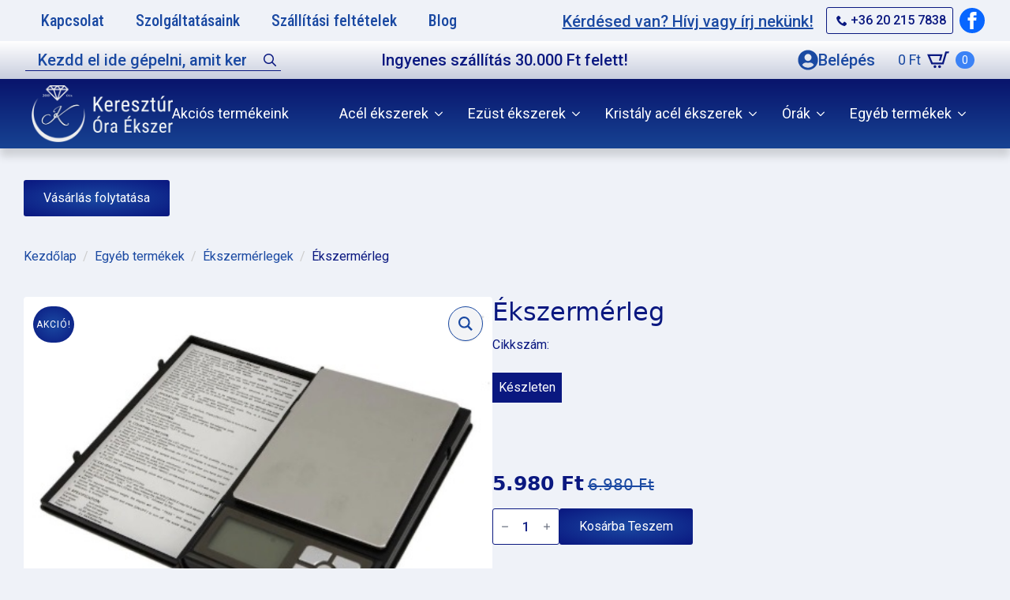

--- FILE ---
content_type: text/html; charset=UTF-8
request_url: https://kereszturoraekszer.hu/product/ekszermerleg/
body_size: 22567
content:
    <!doctype html>
    <html lang="hu" prefix="og: https://ogp.me/ns#">

    <head>
        <meta charset="UTF-8">
        <meta name="viewport" content="width=device-width, initial-scale=1">
                    <link rel='stylesheet' href='https://kereszturoraekszer.hu/wp-content/plugins/breakdance/plugin/themeless/normalize.min.css'>
                	<style>img:is([sizes="auto" i], [sizes^="auto," i]) { contain-intrinsic-size: 3000px 1500px }</style>
	<!-- Google tag (gtag.js) consent mode dataLayer added by Site Kit -->
<script type="text/javascript" id="google_gtagjs-js-consent-mode-data-layer">
/* <![CDATA[ */
window.dataLayer = window.dataLayer || [];function gtag(){dataLayer.push(arguments);}
gtag('consent', 'default', {"ad_personalization":"denied","ad_storage":"denied","ad_user_data":"denied","analytics_storage":"denied","functionality_storage":"denied","security_storage":"denied","personalization_storage":"denied","region":["AT","BE","BG","CH","CY","CZ","DE","DK","EE","ES","FI","FR","GB","GR","HR","HU","IE","IS","IT","LI","LT","LU","LV","MT","NL","NO","PL","PT","RO","SE","SI","SK"],"wait_for_update":500});
window._googlesitekitConsentCategoryMap = {"statistics":["analytics_storage"],"marketing":["ad_storage","ad_user_data","ad_personalization"],"functional":["functionality_storage","security_storage"],"preferences":["personalization_storage"]};
window._googlesitekitConsents = {"ad_personalization":"denied","ad_storage":"denied","ad_user_data":"denied","analytics_storage":"denied","functionality_storage":"denied","security_storage":"denied","personalization_storage":"denied","region":["AT","BE","BG","CH","CY","CZ","DE","DK","EE","ES","FI","FR","GB","GR","HR","HU","IE","IS","IT","LI","LT","LU","LV","MT","NL","NO","PL","PT","RO","SE","SI","SK"],"wait_for_update":500};
/* ]]> */
</script>
<!-- End Google tag (gtag.js) consent mode dataLayer added by Site Kit -->

<!-- Search Engine Optimization by Rank Math - https://rankmath.com/ -->
<title>Ékszermérleg - Keresztúr óra ékszer</title>
<meta name="description" content="Digitális gramm mérleg/ékszermérleg, méréshatár 500 gramm, mérési pontosság 0.01 egység, mérési egységek: g, oz, dtw, ct, gn, nagy és jól olvasható LCD"/>
<meta name="robots" content="follow, index, max-snippet:-1, max-video-preview:-1, max-image-preview:large"/>
<link rel="canonical" href="https://kereszturoraekszer.hu/product/ekszermerleg/" />
<meta property="og:locale" content="hu_HU" />
<meta property="og:type" content="product" />
<meta property="og:title" content="Ékszermérleg - Keresztúr óra ékszer" />
<meta property="og:description" content="Digitális gramm mérleg/ékszermérleg, méréshatár 500 gramm, mérési pontosság 0.01 egység, mérési egységek: g, oz, dtw, ct, gn, nagy és jól olvasható LCD" />
<meta property="og:url" content="https://kereszturoraekszer.hu/product/ekszermerleg/" />
<meta property="og:site_name" content="Keresztúr óra ékszer" />
<meta property="og:updated_time" content="2025-04-14T12:09:55+00:00" />
<meta property="og:image" content="https://kereszturoraekszer.hu/wp-content/uploads/2020/11/Ékszermérleg-01-1.jpg" />
<meta property="og:image:secure_url" content="https://kereszturoraekszer.hu/wp-content/uploads/2020/11/Ékszermérleg-01-1.jpg" />
<meta property="og:image:width" content="443" />
<meta property="og:image:height" content="355" />
<meta property="og:image:alt" content="Ékszermérleg" />
<meta property="og:image:type" content="image/jpeg" />
<meta property="product:price:amount" content="5980" />
<meta property="product:price:currency" content="HUF" />
<meta property="product:availability" content="instock" />
<meta name="twitter:card" content="summary_large_image" />
<meta name="twitter:title" content="Ékszermérleg - Keresztúr óra ékszer" />
<meta name="twitter:description" content="Digitális gramm mérleg/ékszermérleg, méréshatár 500 gramm, mérési pontosság 0.01 egység, mérési egységek: g, oz, dtw, ct, gn, nagy és jól olvasható LCD" />
<meta name="twitter:image" content="https://kereszturoraekszer.hu/wp-content/uploads/2020/11/Ékszermérleg-01-1.jpg" />
<meta name="twitter:label1" content="Ár" />
<meta name="twitter:data1" content="5.980&nbsp;&#070;&#116;" />
<meta name="twitter:label2" content="Elérhetőség" />
<meta name="twitter:data2" content="Készleten" />
<script type="application/ld+json" class="rank-math-schema">{"@context":"https://schema.org","@graph":[{"@type":"Place","@id":"https://kereszturoraekszer.hu/#place","geo":{"@type":"GeoCoordinates","latitude":"47.48132897746551","longitude":" 19.255856892731774"},"hasMap":"https://www.google.com/maps/search/?api=1&amp;query=47.48132897746551, 19.255856892731774","address":{"@type":"PostalAddress","streetAddress":"Kasz\u00e1l\u00f3 u. 47.","addressLocality":"Budapest","addressRegion":"Budapest","postalCode":"1173"}},{"@type":["LocalBusiness","Organization"],"@id":"https://kereszturoraekszer.hu/#organization","name":"Kereszt\u00far \u00f3ra \u00e9kszer","url":"https://kereszturoraekszer.hu","sameAs":["https://www.facebook.com/kereszturezustekszeresorabolt/"],"email":"ora.ekszer.keresztur@gmail.com","address":{"@type":"PostalAddress","streetAddress":"Kasz\u00e1l\u00f3 u. 47.","addressLocality":"Budapest","addressRegion":"Budapest","postalCode":"1173"},"logo":{"@type":"ImageObject","@id":"https://kereszturoraekszer.hu/#logo","url":"https://kereszturoraekszer.hu/wp-content/uploads/2025/07/logo_tp.webp","contentUrl":"https://kereszturoraekszer.hu/wp-content/uploads/2025/07/logo_tp.webp","caption":"Kereszt\u00far \u00f3ra \u00e9kszer","inLanguage":"hu","width":"826","height":"779"},"openingHours":["Monday 08:00-16:00","Tuesday,Wednesday,Thursday,Friday 08:00-16:30","Saturday 07:00-13:00"],"description":"Kereszt\u00far \u00d3ra \u00e9s \u00c9kszer - Pr\u00e9mium ez\u00fcst \u00e9kszerek \u00e9s \u00f3r\u00e1k nagy v\u00e1laszt\u00e9kban","location":{"@id":"https://kereszturoraekszer.hu/#place"},"image":{"@id":"https://kereszturoraekszer.hu/#logo"},"telephone":"+36 20 215 7838"},{"@type":"WebSite","@id":"https://kereszturoraekszer.hu/#website","url":"https://kereszturoraekszer.hu","name":"Kereszt\u00far \u00f3ra \u00e9kszer","alternateName":"Kereszt\u00far \u00c9kszer","publisher":{"@id":"https://kereszturoraekszer.hu/#organization"},"inLanguage":"hu"},{"@type":"ImageObject","@id":"https://kereszturoraekszer.hu/wp-content/uploads/2020/11/\u00c9kszerm\u00e9rleg-01-1.jpg","url":"https://kereszturoraekszer.hu/wp-content/uploads/2020/11/\u00c9kszerm\u00e9rleg-01-1.jpg","width":"443","height":"355","caption":"\u00c9kszerm\u00e9rleg","inLanguage":"hu"},{"@type":"ItemPage","@id":"https://kereszturoraekszer.hu/product/ekszermerleg/#webpage","url":"https://kereszturoraekszer.hu/product/ekszermerleg/","name":"\u00c9kszerm\u00e9rleg - Kereszt\u00far \u00f3ra \u00e9kszer","datePublished":"2020-07-28T18:28:25+00:00","dateModified":"2025-04-14T12:09:55+00:00","isPartOf":{"@id":"https://kereszturoraekszer.hu/#website"},"primaryImageOfPage":{"@id":"https://kereszturoraekszer.hu/wp-content/uploads/2020/11/\u00c9kszerm\u00e9rleg-01-1.jpg"},"inLanguage":"hu"},{"@type":"Product","name":"\u00c9kszerm\u00e9rleg - Kereszt\u00far \u00f3ra \u00e9kszer","description":"Digit\u00e1lis gramm m\u00e9rleg/\u00e9kszerm\u00e9rleg, m\u00e9r\u00e9shat\u00e1r 500 gramm, m\u00e9r\u00e9si pontoss\u00e1g 0.01 egys\u00e9g, m\u00e9r\u00e9si egys\u00e9gek: g, oz, dtw, ct, gn, nagy \u00e9s j\u00f3l olvashat\u00f3 LCD kijelz\u0151 kapcsolhat\u00f3 k\u00e9k led h\u00e1tt\u00e9rvil\u00e1g\u00edt\u00e1ssal, m\u0171k\u00f6d\u00e9s: 2 db AAA-s elemmel (tartoz\u00e9k), m\u00e9r\u0151fel\u00fclet: 9 x 11.5 cm, t\u00f6meg: 180 g, automata kalibr\u00e1l\u00e1s \u00e9s kikapcsol\u00e1s","category":"Egy\u00e9b term\u00e9kek","mainEntityOfPage":{"@id":"https://kereszturoraekszer.hu/product/ekszermerleg/#webpage"},"image":[{"@type":"ImageObject","url":"https://kereszturoraekszer.hu/wp-content/uploads/2020/11/\u00c9kszerm\u00e9rleg-01-1.jpg","height":"355","width":"443"},{"@type":"ImageObject","url":"https://kereszturoraekszer.hu/wp-content/uploads/2020/11/\u00c9kszerm\u00e9rleg-01b-1.jpg","height":"500","width":"500"}],"offers":{"@type":"Offer","price":"5980","priceCurrency":"HUF","priceValidUntil":"2027-12-31","availability":"https://schema.org/InStock","itemCondition":"NewCondition","url":"https://kereszturoraekszer.hu/product/ekszermerleg/","seller":{"@type":"Organization","@id":"https://kereszturoraekszer.hu/","name":"Kereszt\u00far \u00f3ra \u00e9kszer","url":"https://kereszturoraekszer.hu","logo":"https://kereszturoraekszer.hu/wp-content/uploads/2025/07/logo_tp.webp"},"priceSpecification":{"price":"5980","priceCurrency":"HUF","valueAddedTaxIncluded":"true"}},"@id":"https://kereszturoraekszer.hu/product/ekszermerleg/#richSnippet"}]}</script>
<!-- /Rank Math WordPress SEO plugin -->

<link rel='dns-prefetch' href='//www.googletagmanager.com' />
<link rel='dns-prefetch' href='//pagead2.googlesyndication.com' />
<link rel='stylesheet' id='wpo_min-header-0-css' href='https://kereszturoraekszer.hu/wp-content/cache/wpo-minify/1767093027/assets/wpo-minify-header-4c7c4351.min.css' type='text/css' media='all' />
<script type="text/javascript" src="https://kereszturoraekszer.hu/wp-content/cache/wpo-minify/1767093027/assets/wpo-minify-header-7b0d0e43.min.js" id="wpo_min-header-0-js"></script>
<script type="text/javascript" id="wpo_min-header-1-js-extra">
/* <![CDATA[ */
var wc_add_to_cart_params = {"ajax_url":"\/wp-admin\/admin-ajax.php","wc_ajax_url":"\/?wc-ajax=%%endpoint%%","i18n_view_cart":"Kos\u00e1r","cart_url":"https:\/\/kereszturoraekszer.hu\/kosar\/","is_cart":"","cart_redirect_after_add":"no"};
var wc_single_product_params = {"i18n_required_rating_text":"K\u00e9rlek, v\u00e1lassz egy \u00e9rt\u00e9kel\u00e9st","i18n_rating_options":["1 \/ 5 csillag","2 \/ 5 csillag","3 \/ 5 csillag","4 \/ 5 csillag","5 \/ 5 csillag"],"i18n_product_gallery_trigger_text":"View full-screen image gallery","review_rating_required":"yes","flexslider":{"rtl":false,"animation":"slide","smoothHeight":true,"directionNav":false,"controlNav":"thumbnails","slideshow":false,"animationSpeed":500,"animationLoop":false,"allowOneSlide":false},"zoom_enabled":"1","zoom_options":[],"photoswipe_enabled":"1","photoswipe_options":{"shareEl":false,"closeOnScroll":false,"history":false,"hideAnimationDuration":0,"showAnimationDuration":0},"flexslider_enabled":"1"};
var woocommerce_params = {"ajax_url":"\/wp-admin\/admin-ajax.php","wc_ajax_url":"\/?wc-ajax=%%endpoint%%","i18n_password_show":"Jelsz\u00f3 megjelen\u00edt\u00e9se","i18n_password_hide":"Jelsz\u00f3 elrejt\u00e9se"};
var wc_cart_fragments_params = {"ajax_url":"\/wp-admin\/admin-ajax.php","wc_ajax_url":"\/?wc-ajax=%%endpoint%%","cart_hash_key":"wc_cart_hash_9a6e9070f91fbd515d3d6c6947f4e544","fragment_name":"wc_fragments_9a6e9070f91fbd515d3d6c6947f4e544","request_timeout":"5000"};
/* ]]> */
</script>
<script type="text/javascript" src="https://kereszturoraekszer.hu/wp-content/cache/wpo-minify/1767093027/assets/wpo-minify-header-025470c2.min.js" id="wpo_min-header-1-js" defer="defer" data-wp-strategy="defer"></script>

<!-- Google tag (gtag.js) snippet added by Site Kit -->
<!-- Google Analytics snippet added by Site Kit -->
<!-- Google Ads snippet added by Site Kit -->
<script type="text/javascript" src="https://www.googletagmanager.com/gtag/js?id=GT-T5NMB9C" id="google_gtagjs-js" async></script>
<script type="text/javascript" id="google_gtagjs-js-after">
/* <![CDATA[ */
window.dataLayer = window.dataLayer || [];function gtag(){dataLayer.push(arguments);}
gtag("set","linker",{"domains":["kereszturoraekszer.hu"]});
gtag("js", new Date());
gtag("set", "developer_id.dZTNiMT", true);
gtag("config", "GT-T5NMB9C", {"googlesitekit_post_type":"product"});
gtag("config", "AW-16468731893");
/* ]]> */
</script>
<link rel="https://api.w.org/" href="https://kereszturoraekszer.hu/wp-json/" /><link rel="alternate" title="JSON" type="application/json" href="https://kereszturoraekszer.hu/wp-json/wp/v2/product/14068" /><link rel="EditURI" type="application/rsd+xml" title="RSD" href="https://kereszturoraekszer.hu/xmlrpc.php?rsd" />
<link rel='shortlink' href='https://kereszturoraekszer.hu/?p=14068' />
<link rel="alternate" title="oEmbed (JSON)" type="application/json+oembed" href="https://kereszturoraekszer.hu/wp-json/oembed/1.0/embed?url=https%3A%2F%2Fkereszturoraekszer.hu%2Fproduct%2Fekszermerleg%2F" />
<link rel="alternate" title="oEmbed (XML)" type="text/xml+oembed" href="https://kereszturoraekszer.hu/wp-json/oembed/1.0/embed?url=https%3A%2F%2Fkereszturoraekszer.hu%2Fproduct%2Fekszermerleg%2F&#038;format=xml" />
<meta name="generator" content="Site Kit by Google 1.170.0" /><meta name="ti-site-data" content="[base64]" />	<noscript><style>.woocommerce-product-gallery{ opacity: 1 !important; }</style></noscript>
	
<!-- Google AdSense meta tags added by Site Kit -->
<meta name="google-adsense-platform-account" content="ca-host-pub-2644536267352236">
<meta name="google-adsense-platform-domain" content="sitekit.withgoogle.com">
<!-- End Google AdSense meta tags added by Site Kit -->
<script type="text/javascript" id="google_gtagjs" src="https://www.googletagmanager.com/gtag/js?id=G-EEYCG71X5D" async="async"></script>
<script type="text/javascript" id="google_gtagjs-inline">
/* <![CDATA[ */
window.dataLayer = window.dataLayer || [];function gtag(){dataLayer.push(arguments);}gtag('js', new Date());gtag('config', 'G-EEYCG71X5D', {} );
/* ]]> */
</script>

<!-- Google Tag Manager snippet added by Site Kit -->
<script type="text/javascript">
/* <![CDATA[ */

			( function( w, d, s, l, i ) {
				w[l] = w[l] || [];
				w[l].push( {'gtm.start': new Date().getTime(), event: 'gtm.js'} );
				var f = d.getElementsByTagName( s )[0],
					j = d.createElement( s ), dl = l != 'dataLayer' ? '&l=' + l : '';
				j.async = true;
				j.src = 'https://www.googletagmanager.com/gtm.js?id=' + i + dl;
				f.parentNode.insertBefore( j, f );
			} )( window, document, 'script', 'dataLayer', 'GTM-MLWGV637' );
			
/* ]]> */
</script>

<!-- End Google Tag Manager snippet added by Site Kit -->

<!-- Google AdSense snippet added by Site Kit -->
<script type="text/javascript" async="async" src="https://pagead2.googlesyndication.com/pagead/js/adsbygoogle.js?client=ca-pub-2526534849995256&amp;host=ca-host-pub-2644536267352236" crossorigin="anonymous"></script>

<!-- End Google AdSense snippet added by Site Kit -->
<link rel="icon" href="https://kereszturoraekszer.hu/wp-content/uploads/2020/11/cropped-fulbevalo101-32x32.jpg" sizes="32x32" />
<link rel="icon" href="https://kereszturoraekszer.hu/wp-content/uploads/2020/11/cropped-fulbevalo101-192x192.jpg" sizes="192x192" />
<link rel="apple-touch-icon" href="https://kereszturoraekszer.hu/wp-content/uploads/2020/11/cropped-fulbevalo101-180x180.jpg" />
<meta name="msapplication-TileImage" content="https://kereszturoraekszer.hu/wp-content/uploads/2020/11/cropped-fulbevalo101-270x270.jpg" />
<style id="hucommerce-theme-fix">
</style>
<!-- [HEADER ASSETS] -->
<link rel="stylesheet" href="https://kereszturoraekszer.hu/wp-content/plugins/breakdance/subplugins/breakdance-woocommerce/css/breakdance-woocommerce.css" />

<link rel="stylesheet" href="https://kereszturoraekszer.hu/wp-content/plugins/breakdance/subplugins/breakdance-elements/dependencies-files/breakdance-fancy-background@1/fancy-background.css?bd_ver=2.6.1" />
<link rel="stylesheet" href="https://kereszturoraekszer.hu/wp-content/plugins/breakdance/subplugins/breakdance-elements/dependencies-files/custom-tabs@1/tabs.css?bd_ver=2.6.1" />
<link rel="stylesheet" href="https://kereszturoraekszer.hu/wp-content/plugins/breakdance/subplugins/breakdance-elements/dependencies-files/breakdance-posts@1/posts.css?bd_ver=2.6.1" />
<link rel="stylesheet" href="https://kereszturoraekszer.hu/wp-content/plugins/breakdance/subplugins/breakdance-elements/dependencies-files/swiper@8/swiper-bundle.min.css?bd_ver=2.6.1" />
<link rel="stylesheet" href="https://kereszturoraekszer.hu/wp-content/plugins/breakdance/subplugins/breakdance-elements/dependencies-files/swiper@8/breakdance-swiper-preset-defaults.css?bd_ver=2.6.1" />
<link rel="stylesheet" href="https://kereszturoraekszer.hu/wp-content/plugins/breakdance/subplugins/breakdance-elements/dependencies-files/awesome-menu@1/awesome-menu.css?bd_ver=2.6.1" />
<link rel="stylesheet" href="https://kereszturoraekszer.hu/wp-content/plugins/breakdance/plugin/animations/entrance/css/entrance.css?bd_ver=2.6.1" />
<link rel="stylesheet" href="https://kereszturoraekszer.hu/wp-content/plugins/breakdance/subplugins/breakdance-elements/dependencies-files/popups@1/popups.css?bd_ver=2.6.1" />
<link rel="stylesheet" href="https://fonts.googleapis.com/css2?family=Roboto:ital,wght@0,100;0,200;0,300;0,400;0,500;0,600;0,700;0,800;0,900;1,100;1,200;1,300;1,400;1,500;1,600;1,700;1,800;1,900&family=Roboto Condensed:ital,wght@0,100;0,200;0,300;0,400;0,500;0,600;0,700;0,800;0,900;1,100;1,200;1,300;1,400;1,500;1,600;1,700;1,800;1,900&family=Poppins:ital,wght@0,100;0,200;0,300;0,400;0,500;0,600;0,700;0,800;0,900;1,100;1,200;1,300;1,400;1,500;1,600;1,700;1,800;1,900&family=Parisienne:ital,wght@0,100;0,200;0,300;0,400;0,500;0,600;0,700;0,800;0,900;1,100;1,200;1,300;1,400;1,500;1,600;1,700;1,800;1,900&display=swap" />

<link rel="stylesheet" href="https://kereszturoraekszer.hu/wp-content/uploads/breakdance/css/post-4471-defaults.css?v=34addabe8ac22f0f9bd376ef3fa6ebd9" />

<link rel="stylesheet" href="https://kereszturoraekszer.hu/wp-content/uploads/breakdance/css/post-4653-defaults.css?v=2aa483ffad44ff5c58955d0f5de59d9d" />

<link rel="stylesheet" href="https://kereszturoraekszer.hu/wp-content/uploads/breakdance/css/post-4566-defaults.css?v=b3354a2895eba22e7fdac44ce337d15d" />

<link rel="stylesheet" href="https://kereszturoraekszer.hu/wp-content/uploads/breakdance/css/post-4813-defaults.css?v=74ce4855136801023889b61507a35f86" />

<link rel="stylesheet" href="https://kereszturoraekszer.hu/wp-content/uploads/breakdance/css/post-5502-defaults.css?v=4c7d71e42d805a2fae751e161cc88fd9" />

<link rel="stylesheet" href="https://kereszturoraekszer.hu/wp-content/uploads/breakdance/css/global-settings.css?v=b0982263973fb87118c090fe014c8150" />

<link rel="stylesheet" href="https://kereszturoraekszer.hu/wp-content/uploads/breakdance/css/selectors.css?v=c6c35009797e4ff427a1cebc69f00ee5" />

<link rel="stylesheet" href="https://kereszturoraekszer.hu/wp-content/uploads/breakdance/css/post-4471.css?v=d0632e38a1c6a317bd3ba0cfcd1b5092" />

<link rel="stylesheet" href="https://kereszturoraekszer.hu/wp-content/uploads/breakdance/css/post-4653.css?v=e4f74cb6e755d0fa882ac3705cbe163c" />

<link rel="stylesheet" href="https://kereszturoraekszer.hu/wp-content/uploads/breakdance/css/post-4566.css?v=ef6137750880cd5f831a77019a4673ff" />

<link rel="stylesheet" href="https://kereszturoraekszer.hu/wp-content/uploads/breakdance/css/post-4813.css?v=c7beed36decc60f275b62725fc8c8888" />

<link rel="stylesheet" href="https://kereszturoraekszer.hu/wp-content/uploads/breakdance/css/post-5502.css?v=01aff5b19dd0d20732eb0530849b0568" />
<!-- [/EOF HEADER ASSETS] -->
<meta name="theme-color" content="#0A176F">
<meta charset="UTF-8">
<meta name="keywords" content="Óra, ékszer Budapest, Ezüst ékszer, Pilótaszíj, Swaroski, Fülbevaló, Elemcsere, Karóra, Bizsu">
<meta name="author" content="KissWebServices">
<meta name="description" content="Keresztúr Óra Ékszer, Ékszerbolt, Budapest"/>    </head>
    
    <body class="wp-singular product-template-default single single-product postid-14068 wp-theme-breakdance-zero breakdance theme-breakdance-zero woocommerce woocommerce-page woocommerce-no-js">
        		<!-- Google Tag Manager (noscript) snippet added by Site Kit -->
		<noscript>
			<iframe src="https://www.googletagmanager.com/ns.html?id=GTM-MLWGV637" height="0" width="0" style="display:none;visibility:hidden"></iframe>
		</noscript>
		<!-- End Google Tag Manager (noscript) snippet added by Site Kit -->
		<svg class="breakdance-global-gradients-sprite" aria-hidden="true"><radialGradient id="bde-palette-gomb-alap-770b1888-7651-4236-8651-f6df3c0843f3-gradient-2"><stop stop-opacity="1" stop-color="#1a49a2" offset="0"></stop><stop stop-opacity="1" stop-color="#0a1880" offset="1"></stop></radialGradient><linearGradient x1="0.5" y1="1" x2="0.5" y2="0" id="bde-palette-felso-menu2-168a8c06-d25e-450b-a0dd-1e91bdb205d5-gradient-4"><stop stop-opacity="1" stop-color="#c8cdde" offset="0"></stop><stop stop-opacity="1" stop-color="#ffffff" offset="1"></stop></linearGradient><linearGradient x1="0.5" y1="1" x2="0.5" y2="0" id="bde-palette-header3-gradient-1cd97abb-0d8f-4f77-b54c-15cc26a49cde-gradient-5"><stop stop-opacity="1" stop-color="#1a49a2" offset="0"></stop><stop stop-opacity="1" stop-color="#ff0000" offset="1"></stop></linearGradient><linearGradient x1="0.5" y1="1" x2="0.5" y2="0" id="bde-palette-uj-gradient-289ef07f-a20c-485f-ac24-3e7b0ad98105-gradient-6"><stop stop-opacity="1" stop-color="#174393" offset="0"></stop><stop stop-opacity="1" stop-color="#09156d" offset="0.9794871794871794"></stop></linearGradient><radialGradient id="bde-palette-gomb-hover-gradient-16432e6f-3d3e-434f-ada9-8246850470ca-gradient-6"><stop stop-opacity="0.6" stop-color="#1a49a2" offset="0"></stop><stop stop-opacity="1" stop-color="#0a1880" offset="1"></stop></radialGradient></svg>    <section id="header-1" class="bde-section-4566-100 bde-section">
  
  
	



<div class="section-container"><div class="bde-columns-4566-102 bde-columns"><div class="bde-column-4566-103 bde-column">
  
  
	



<div class="bde-wp-menu-4566-105 bde-wp-menu">


      
        
    <nav class="breakdance-menu breakdance-menu--collapse    ">
    <button class="breakdance-menu-toggle breakdance-menu-toggle--squeeze" type="button" aria-label="Open Menu" aria-expanded="false" aria-controls="menu-105">
                  <span class="breakdance-menu-toggle-icon">
            <span class="breakdance-menu-toggle-lines"></span>
          </span>
            </button>
    
  <ul class="breakdance-menu-list" id="menu-105">
              
  
    <li id="menu-item-18980" class="menu-item menu-item-type-post_type menu-item-object-page menu-item-18980 breakdance-menu-item"><a href="https://kereszturoraekszer.hu/kapcsolat/" class="breakdance-menu-link">Kapcsolat</a></li>
<li id="menu-item-18981" class="menu-item menu-item-type-post_type menu-item-object-page menu-item-18981 breakdance-menu-item"><a href="https://kereszturoraekszer.hu/szolgaltatasaink/" class="breakdance-menu-link">Szolgáltatásaink</a></li>
<li id="menu-item-19644" class="menu-item menu-item-type-post_type menu-item-object-page menu-item-19644 breakdance-menu-item"><a href="https://kereszturoraekszer.hu/szallitasi-feltetelek/" class="breakdance-menu-link">Szállítási feltételek</a></li>
<li id="menu-item-23497" class="menu-item menu-item-type-post_type menu-item-object-page menu-item-23497 breakdance-menu-item"><a href="https://kereszturoraekszer.hu/blog/" class="breakdance-menu-link">Blog</a></li>

  </ul>
  </nav>


</div>
</div><div class="bde-column-4566-104 bde-column">
  
  
	



<div class="bde-button-4566-106 bde-button">
    
                        
                        
    
    
    
    
            
                    
            
            

    
    
    
    
    
    <a class="breakdance-link button-atom button-atom--text bde-button__button" href="tel:+36202157838" target="_self" data-type="contact"  >

    
        <span class="button-atom__text">Kérdésed van? Hívj vagy írj nekünk!</span>

        
        
                </a>

    


</div><div class="bde-button-4566-107 bde-button">
    
                        
                        
    
    
    
    
            
                    
            
            

    
    
    
    
    
    <a class="breakdance-link button-atom button-atom--custom bde-button__button" href="tel:+36202157838" target="_self" data-type="contact"  >

    
        <span class="button-atom__text">+36 20 215 7838</span>

                            
        
                </a>

    


</div><div class="bde-social-icons-4566-184 bde-social-icons">
                  
            
            

    
    
    
    
    
    <a class="breakdance-link bde-social-icons__icon-wrapper bde-social-icons__icon-facebook" href="https://www.facebook.com/kereszturezustekszeresorabolt" target="_blank" data-type="url" aria-label="facebook" >

             <svg xmlns="http://www.w3.org/2000/svg" width="100%" viewBox="0 0 24 24">
            <path d="M9 8h-3v4h3v12h5v-12h3.642l.358-4h-4v-1.667c0-.955.192-1.333 1.115-1.333h2.885v-5h-3.808c-3.596 0-5.192 1.583-5.192 4.615v3.385z"/>
       </svg>
              </a>

    
</div>
</div></div></div>
</section><section id="header-2" class="bde-section-4566-109 bde-section">
              
  
  
	



<div class="section-container"><div class="bde-columns-4566-110 bde-columns"><div class="bde-column-4566-111 bde-column">
  
  
	



<div class="bde-search-form-4566-114 bde-search-form">






   


<form id="search-form-114" role="search" method="get" data-type="classic" aria-hidden="false" class="js-search-form search-form search-form--classic" action="https://kereszturoraekszer.hu">
    <input type='hidden' name='post_type' value='product' />
  <div class="search-form__container">
      <button type="submit" aria-label="search" class="search-form__button">
                	<svg width="100%" aria-hidden="true" class="search-form__icon--search" xmlns="http://www.w3.org/2000/svg" viewBox="0 0 512 512"><!--! Font Awesome Pro 6.0.0-beta2 by @fontawesome - https://fontawesome.com License - https://fontawesome.com/license (Commercial License) --><path d="M504.1 471l-134-134C399.1 301.5 415.1 256.8 415.1 208c0-114.9-93.13-208-208-208S-.0002 93.13-.0002 208S93.12 416 207.1 416c48.79 0 93.55-16.91 129-45.04l134 134C475.7 509.7 481.9 512 488 512s12.28-2.344 16.97-7.031C514.3 495.6 514.3 480.4 504.1 471zM48 208c0-88.22 71.78-160 160-160s160 71.78 160 160s-71.78 160-160 160S48 296.2 48 208z"/></svg>

          </button>
   
   

  	
  	<label class="screen-reader-text" for="search-form-field-114">Search for:</label>
   
        <input id="search-form-field-114" type="text" class="js-search-form-field search-form__field" placeholder="Kezdd el ide gépelni, amit keresel" value="" name="s" />
  	 

     
   
     

      
  </div>
</form>


</div>
</div><div class="bde-column-4566-112 bde-column">
  
  
	



<div class="bde-text-4566-115 bde-text">
Ingyenes szállítás 30.000 Ft felett!
</div>
</div><div class="bde-column-4566-113 bde-column">
  
  
	



<div class="bde-icon-list-4566-117 bde-icon-list">
<ul>
  
              
    <li>
                      
            
            

    
    
    
    
    
    <a class="breakdance-link bde-icon-list__item-wrapper" href="/fiokom/" target="_self" data-type="url"  >

      
      <span class='bde-icon-list__icon'>
        <svg xmlns="http://www.w3.org/2000/svg" viewBox="0 0 496 512"><!-- Font Awesome Free 5.15.1 by @fontawesome - https://fontawesome.com License - https://fontawesome.com/license/free (Icons: CC BY 4.0, Fonts: SIL OFL 1.1, Code: MIT License) --><path d="M248 8C111 8 0 119 0 256s111 248 248 248 248-111 248-248S385 8 248 8zm0 96c48.6 0 88 39.4 88 88s-39.4 88-88 88-88-39.4-88-88 39.4-88 88-88zm0 344c-58.7 0-111.3-26.6-146.5-68.2 18.8-35.4 55.6-59.8 98.5-59.8 2.4 0 4.8.4 7.1 1.1 13 4.2 26.6 6.9 40.9 6.9 14.3 0 28-2.7 40.9-6.9 2.3-.7 4.7-1.1 7.1-1.1 42.9 0 79.7 24.4 98.5 59.8C359.3 421.4 306.7 448 248 448z"/></svg>
      </span>
      <span class='bde-icon-list__text' >
      Belépés
      </span>
                  </a>

      
    </li>

  </ul>

</div><div class="bde-mini-cart-4566-118 bde-mini-cart minikosar breakdance-woocommerce">
    <a class="bde-mini-cart-toggle" href="https://kereszturoraekszer.hu/kosar/" aria-label="Kosár" >
        <span class="bde-mini-cart-toggle__subtotal" data-count='0'><span class="woocommerce-Price-amount amount"><bdi>0&nbsp;<span class="woocommerce-Price-currencySymbol">&#70;&#116;</span></bdi></span></span>
        <span class="bde-mini-cart-toggle__icon"></span>
        <span class="bde-mini-cart-toggle__counter" data-count='0'>0</span>
    </a>

    <div class="bde-mini-cart-offcanvas bde-mini-cart-offcanvas--sidebar bde-mini-cart-offcanvas--primary-checkout bde-mini-cart-offcanvas--right">
        <div class="bde-mini-cart-offcanvas-body">
            <div class="bde-mini-cart-offcanvas-topbar">
                <p class="bde-mini-cart-offcanvas-title bde-h6">Kosár</p>
                <button class="bde-mini-cart-offcanvas__close-button">×</button>
            </div>

            
            <div class="widget_shopping_cart_content">
                

    <p class="woocommerce-mini-cart__empty-message">Nincsenek termékek a kosárban.</p>


            </div>

                            <a class="bde-mini-cart-continue-link" href="#">
                    Vásárlás folytatása                </a>
            
                    </div>

        <span class="bde-mini-cart-offcanvas-overlay"></span>
    </div>

</div>
</div></div></div>
</section><section id="fixed-header" class="bde-section-4566-119 bde-section">
              
  
  
	



<div class="section-container"><div class="bde-columns-4566-121 bde-columns"><div class="bde-column-4566-122 bde-column">
  
  
	



<div id="logokep" class="bde-image-4566-124 bde-image">
<figure class="breakdance-image breakdance-image--19639">
	<div class="breakdance-image-container">
		<div class="breakdance-image-clip"><a class="breakdance-image-link breakdance-image-link--url" href="/" target="_self" rel="noopener" data-sub-html="" data-lg-size="-"><img class="breakdance-image-object" src="https://kereszturoraekszer.hu/wp-content/uploads/2023/10/logo_roboto2.webp" width="1775" height="714" srcset="https://kereszturoraekszer.hu/wp-content/uploads/2023/10/logo_roboto2.webp 1775w, https://kereszturoraekszer.hu/wp-content/uploads/2023/10/logo_roboto2-300x121.webp 300w, https://kereszturoraekszer.hu/wp-content/uploads/2023/10/logo_roboto2-1024x412.webp 1024w, https://kereszturoraekszer.hu/wp-content/uploads/2023/10/logo_roboto2-768x309.webp 768w, https://kereszturoraekszer.hu/wp-content/uploads/2023/10/logo_roboto2-1536x618.webp 1536w, https://kereszturoraekszer.hu/wp-content/uploads/2023/10/logo_roboto2-600x241.webp 600w" sizes="(max-width: 1775px) 100vw, 1775px" alt="Keresztúr Óra Ékszer"></a></div>
	</div></figure>

</div><div class="bde-div-4566-127 bde-div">
  
  
	



<div class="bde-icon-4566-125 bde-icon">

                
                    
            
            

    
    
    
    
    
    <a class="breakdance-link bde-icon-icon breakdance-icon-atom" href="/fiokom" target="_self" data-type="url" style="--eeiTransform: rotate(3deg);" >

    
                    <svg xmlns="http://www.w3.org/2000/svg" viewBox="0 0 496 512"><!-- Font Awesome Free 5.15.1 by @fontawesome - https://fontawesome.com License - https://fontawesome.com/license/free (Icons: CC BY 4.0, Fonts: SIL OFL 1.1, Code: MIT License) --><path d="M248 8C111 8 0 119 0 256s111 248 248 248 248-111 248-248S385 8 248 8zm0 96c48.6 0 88 39.4 88 88s-39.4 88-88 88-88-39.4-88-88 39.4-88 88-88zm0 344c-58.7 0-111.3-26.6-146.5-68.2 18.8-35.4 55.6-59.8 98.5-59.8 2.4 0 4.8.4 7.1 1.1 13 4.2 26.6 6.9 40.9 6.9 14.3 0 28-2.7 40.9-6.9 2.3-.7 4.7-1.1 7.1-1.1 42.9 0 79.7 24.4 98.5 59.8C359.3 421.4 306.7 448 248 448z"/></svg>
        
        
        
                </a>

    


</div><div class="bde-mini-cart-4566-126 bde-mini-cart breakdance-woocommerce">
    <a class="bde-mini-cart-toggle" href="https://kereszturoraekszer.hu/kosar/" aria-label="Kosár" >
        <span class="bde-mini-cart-toggle__subtotal" data-count='0'><span class="woocommerce-Price-amount amount"><bdi>0&nbsp;<span class="woocommerce-Price-currencySymbol">&#70;&#116;</span></bdi></span></span>
        <span class="bde-mini-cart-toggle__icon"></span>
        <span class="bde-mini-cart-toggle__counter" data-count='0'>0</span>
    </a>

    <div class="bde-mini-cart-offcanvas bde-mini-cart-offcanvas--dropdown bde-mini-cart-offcanvas--primary-checkout bde-mini-cart-offcanvas--left">
        <div class="bde-mini-cart-offcanvas-body">
            <div class="bde-mini-cart-offcanvas-topbar">
                <p class="bde-mini-cart-offcanvas-title bde-h6">Kosár</p>
                <button class="bde-mini-cart-offcanvas__close-button">×</button>
            </div>

            
            <div class="widget_shopping_cart_content">
                

    <p class="woocommerce-mini-cart__empty-message">Nincsenek termékek a kosárban.</p>


            </div>

                            <a class="bde-mini-cart-continue-link" href="https://kereszturoraekszer.hu/?page_id=9">
                    Vásárlás folytatása                </a>
            
                    </div>

        <span class="bde-mini-cart-offcanvas-overlay"></span>
    </div>

</div>
</div>
</div><div class="bde-column-4566-123 bde-column">
  
  
	



<div id="menubuilder" class="bde-wp-menu-4566-152 bde-wp-menu">


      
        
    <nav class="breakdance-menu breakdance-menu--collapse  breakdance-menu--active-styles breakdance-menu--active-underline  " multi-level="3">
    <button class="breakdance-menu-toggle breakdance-menu-toggle--squeeze" type="button" aria-label="Open Menu" aria-expanded="false" aria-controls="menu-152">
                  <span class="breakdance-menu-toggle-icon">
            <span class="breakdance-menu-toggle-lines"></span>
          </span>
            </button>
    
  <ul class="breakdance-menu-list" id="menu-152">
              
      <li class="breakdance-menu-topbar">
              <span class="breakdance-menu-topbar-logo">
                                </span>
      
              <button class="breakdance-menu-close-button" type="button">Close</button>
          </li>
  
    <li id="menu-item-19183" class="akcios_termekek menu-item menu-item-type-post_type menu-item-object-page menu-item-19183 breakdance-menu-item"><a href="https://kereszturoraekszer.hu/akcios-termekeink/" class="breakdance-menu-link">Akciós termékeink</a></li>
<li id="menu-item-19089" class="menu-item menu-item-type-taxonomy menu-item-object-product_cat menu-item-has-children menu-item-19089 breakdance-menu-item breakdance-dropdown breakdance-dropdown--wp breakdance-dropdown--with-link"><div class="breakdance-dropdown-toggle"><a href="https://kereszturoraekszer.hu/product-category/acel-ekszerek/" class="breakdance-menu-link" aria-expanded="false">Acél ékszerek</a><button class="breakdance-menu-link-arrow" type="button" aria-expanded="false" aria-label="Acél ékszerek Submenu"></button></div><div class="breakdance-dropdown-floater" aria-hidden="true">
  <div class="breakdance-dropdown-body">
    <div class="breakdance-dropdown-section">
<ul class="breakdance-dropdown-links">
	<li id="menu-item-18986" class="menu-item menu-item-type-taxonomy menu-item-object-product_cat menu-item-18986 breakdance-dropdown-item"><a href="https://kereszturoraekszer.hu/product-category/acel-ekszerek/acel-bokalancok/" class="breakdance-dropdown-link"><span class="breakdance-dropdown-link__text">Acél bokaláncok</span></a></li>
	<li id="menu-item-18987" class="menu-item menu-item-type-taxonomy menu-item-object-product_cat menu-item-18987 breakdance-dropdown-item"><a href="https://kereszturoraekszer.hu/product-category/acel-ekszerek/acel-ferfi-ekszer-szettek/" class="breakdance-dropdown-link"><span class="breakdance-dropdown-link__text">Acél férfi ékszer szettek</span></a></li>
	<li id="menu-item-18988" class="menu-item menu-item-type-taxonomy menu-item-object-product_cat menu-item-18988 breakdance-dropdown-item"><a href="https://kereszturoraekszer.hu/product-category/acel-ekszerek/acel-ferfi-gyuruk/" class="breakdance-dropdown-link"><span class="breakdance-dropdown-link__text">Acél férfi gyűrűk</span></a></li>
	<li id="menu-item-18989" class="menu-item menu-item-type-taxonomy menu-item-object-product_cat menu-item-18989 breakdance-dropdown-item"><a href="https://kereszturoraekszer.hu/product-category/acel-ekszerek/acel-ferfi-karkotok/" class="breakdance-dropdown-link"><span class="breakdance-dropdown-link__text">Acél férfi karkötők</span></a></li>
	<li id="menu-item-18990" class="menu-item menu-item-type-taxonomy menu-item-object-product_cat menu-item-18990 breakdance-dropdown-item"><a href="https://kereszturoraekszer.hu/product-category/acel-ekszerek/acel-ferfi-nyaklancok/" class="breakdance-dropdown-link"><span class="breakdance-dropdown-link__text">Acél férfi nyakláncok</span></a></li>
	<li id="menu-item-18991" class="menu-item menu-item-type-taxonomy menu-item-object-product_cat menu-item-18991 breakdance-dropdown-item"><a href="https://kereszturoraekszer.hu/product-category/acel-ekszerek/acel-medalok/" class="breakdance-dropdown-link"><span class="breakdance-dropdown-link__text">Acél medálok</span></a></li>
	<li id="menu-item-18992" class="menu-item menu-item-type-taxonomy menu-item-object-product_cat menu-item-18992 breakdance-dropdown-item"><a href="https://kereszturoraekszer.hu/product-category/acel-ekszerek/acel-noi-ekszer-szettek/" class="breakdance-dropdown-link"><span class="breakdance-dropdown-link__text">Acél női ékszer szettek</span></a></li>
	<li id="menu-item-18993" class="menu-item menu-item-type-taxonomy menu-item-object-product_cat menu-item-18993 breakdance-dropdown-item"><a href="https://kereszturoraekszer.hu/product-category/acel-ekszerek/acel-noi-fulbevalok/" class="breakdance-dropdown-link"><span class="breakdance-dropdown-link__text">Acél női fülbevalók</span></a></li>
	<li id="menu-item-18994" class="menu-item menu-item-type-taxonomy menu-item-object-product_cat menu-item-18994 breakdance-dropdown-item"><a href="https://kereszturoraekszer.hu/product-category/acel-ekszerek/acel-noi-karkotok/" class="breakdance-dropdown-link"><span class="breakdance-dropdown-link__text">Acél női karkötők</span></a></li>
	<li id="menu-item-18995" class="menu-item menu-item-type-taxonomy menu-item-object-product_cat menu-item-18995 breakdance-dropdown-item"><a href="https://kereszturoraekszer.hu/product-category/acel-ekszerek/acel-noi-nyaklancok/" class="breakdance-dropdown-link"><span class="breakdance-dropdown-link__text">Acél női nyakláncok</span></a></li>
</ul>
    </div>
  </div>
</div></li>
<li id="menu-item-19090" class="menu-item menu-item-type-taxonomy menu-item-object-product_cat menu-item-has-children menu-item-19090 breakdance-menu-item breakdance-dropdown breakdance-dropdown--wp breakdance-dropdown--with-link"><div class="breakdance-dropdown-toggle"><a href="https://kereszturoraekszer.hu/product-category/ezust-ekszerek/" class="breakdance-menu-link" aria-expanded="false">Ezüst ékszerek</a><button class="breakdance-menu-link-arrow" type="button" aria-expanded="false" aria-label="Ezüst ékszerek Submenu"></button></div><div class="breakdance-dropdown-floater" aria-hidden="true">
  <div class="breakdance-dropdown-body">
    <div class="breakdance-dropdown-section">
<ul class="breakdance-dropdown-links">
	<li id="menu-item-18996" class="menu-item menu-item-type-taxonomy menu-item-object-product_cat menu-item-18996 breakdance-dropdown-item"><a href="https://kereszturoraekszer.hu/product-category/ezust-ekszerek/ezust-bokalancok/" class="breakdance-dropdown-link"><span class="breakdance-dropdown-link__text">Ezüst bokaláncok</span></a></li>
	<li id="menu-item-18997" class="menu-item menu-item-type-taxonomy menu-item-object-product_cat menu-item-18997 breakdance-dropdown-item"><a href="https://kereszturoraekszer.hu/product-category/ezust-ekszerek/ezust-ekszer-szettek/" class="breakdance-dropdown-link"><span class="breakdance-dropdown-link__text">Ezüst ékszer szettek</span></a></li>
	<li id="menu-item-18998" class="menu-item menu-item-type-taxonomy menu-item-object-product_cat menu-item-has-children menu-item-18998 breakdance-dropdown-item"><a href="https://kereszturoraekszer.hu/product-category/ezust-ekszerek/ezust-fulbevalok/" class="breakdance-dropdown-link" aria-expanded="false"><span class="breakdance-dropdown-link__text">Ezüst fülbevalók</span></a>
	<ul class="breakdance-dropdown-links">
		<li id="menu-item-19005" class="menu-item menu-item-type-taxonomy menu-item-object-product_cat menu-item-19005 breakdance-dropdown-item"><a href="https://kereszturoraekszer.hu/product-category/ezust-ekszerek/ezust-fulbevalok/fulcimpa-fulbevalok/" class="breakdance-dropdown-link"><span class="breakdance-dropdown-link__text">Fülcimpa fülbevalók</span></a></li>
		<li id="menu-item-19151" class="menu-item menu-item-type-taxonomy menu-item-object-product_cat menu-item-has-children menu-item-19151 breakdance-dropdown-item"><a href="https://kereszturoraekszer.hu/product-category/ezust-ekszerek/ezust-fulbevalok/karika-fulbevalok/" class="breakdance-dropdown-link" aria-expanded="false"><span class="breakdance-dropdown-link__text">Karika fülbevalók</span></a>
		<ul class="breakdance-dropdown-links">
			<li id="menu-item-19137" class="menu-item menu-item-type-taxonomy menu-item-object-product_cat menu-item-19137 breakdance-dropdown-item"><a href="https://kereszturoraekszer.hu/product-category/ezust-ekszerek/ezust-fulbevalok/karika-fulbevalok/opalkoves-ekszerek-karika-fulbevalok/" class="breakdance-dropdown-link"><span class="breakdance-dropdown-link__text">Opálköves ékszerek</span></a></li>
		</ul>
</li>
		<li id="menu-item-19006" class="menu-item menu-item-type-taxonomy menu-item-object-product_cat menu-item-has-children menu-item-19006 breakdance-dropdown-item"><a href="https://kereszturoraekszer.hu/product-category/ezust-ekszerek/ezust-fulbevalok/gyerek-fulbevalok/" class="breakdance-dropdown-link" aria-expanded="false"><span class="breakdance-dropdown-link__text">Gyerek fülbevalók</span></a>
		<ul class="breakdance-dropdown-links">
			<li id="menu-item-19007" class="menu-item menu-item-type-taxonomy menu-item-object-product_cat menu-item-19007 breakdance-dropdown-item"><a href="https://kereszturoraekszer.hu/product-category/ezust-ekszerek/ezust-fulbevalok/gyerek-fulbevalok/patentzaras-gyerek-fulbevalok/" class="breakdance-dropdown-link"><span class="breakdance-dropdown-link__text">Patentzáras gyerek fülbevalók</span></a></li>
		</ul>
</li>
		<li id="menu-item-19002" class="menu-item menu-item-type-taxonomy menu-item-object-product_cat menu-item-has-children menu-item-19002 breakdance-dropdown-item"><a href="https://kereszturoraekszer.hu/product-category/ezust-ekszerek/ezust-fulbevalok/francia-kapcsos-fulbevalok/" class="breakdance-dropdown-link" aria-expanded="false"><span class="breakdance-dropdown-link__text">Francia kapcsos fülbevalók</span></a>
		<ul class="breakdance-dropdown-links">
			<li id="menu-item-19156" class="menu-item menu-item-type-taxonomy menu-item-object-product_cat menu-item-19156 breakdance-dropdown-item"><a href="https://kereszturoraekszer.hu/product-category/ezust-ekszerek/ezust-fulbevalok/francia-kapcsos-fulbevalok/gyongyos-francia-kapcsos/" class="breakdance-dropdown-link"><span class="breakdance-dropdown-link__text">Gyöngyös ékszerek</span></a></li>
			<li id="menu-item-19139" class="menu-item menu-item-type-taxonomy menu-item-object-product_cat menu-item-19139 breakdance-dropdown-item"><a href="https://kereszturoraekszer.hu/product-category/ezust-ekszerek/ezust-fulbevalok/francia-kapcsos-fulbevalok/opalkoves-ekszerek-francia-kapcsos/" class="breakdance-dropdown-link"><span class="breakdance-dropdown-link__text">Opálköves ékszerek</span></a></li>
		</ul>
</li>
		<li id="menu-item-19152" class="menu-item menu-item-type-taxonomy menu-item-object-product_cat menu-item-has-children menu-item-19152 breakdance-dropdown-item"><a href="https://kereszturoraekszer.hu/product-category/ezust-ekszerek/ezust-fulbevalok/kampozaras-fulbevalok/" class="breakdance-dropdown-link" aria-expanded="false"><span class="breakdance-dropdown-link__text">Kampózáras fülbevalók</span></a>
		<ul class="breakdance-dropdown-links">
			<li id="menu-item-19177" class="menu-item menu-item-type-taxonomy menu-item-object-product_cat menu-item-19177 breakdance-dropdown-item"><a href="https://kereszturoraekszer.hu/product-category/ezust-ekszerek/ezust-fulbevalok/kampozaras-fulbevalok/gyongyos-kampozaras-fulbevalok/" class="breakdance-dropdown-link"><span class="breakdance-dropdown-link__text">Gyöngyös ékszerek</span></a></li>
			<li id="menu-item-19138" class="menu-item menu-item-type-taxonomy menu-item-object-product_cat menu-item-19138 breakdance-dropdown-item"><a href="https://kereszturoraekszer.hu/product-category/ezust-ekszerek/ezust-fulbevalok/kampozaras-fulbevalok/opalkoves-ekszerek-kampozaras-fulbevalok/" class="breakdance-dropdown-link"><span class="breakdance-dropdown-link__text">Opálköves ékszerek</span></a></li>
		</ul>
</li>
		<li id="menu-item-19018" class="menu-item menu-item-type-taxonomy menu-item-object-product_cat menu-item-has-children menu-item-19018 breakdance-dropdown-item"><a href="https://kereszturoraekszer.hu/product-category/ezust-ekszerek/ezust-fulbevalok/patentzaras-fulbevalok/" class="breakdance-dropdown-link" aria-expanded="false"><span class="breakdance-dropdown-link__text">Patentzáras fülbevalók</span></a>
		<ul class="breakdance-dropdown-links">
			<li id="menu-item-19003" class="menu-item menu-item-type-taxonomy menu-item-object-product_cat menu-item-19003 breakdance-dropdown-item"><a href="https://kereszturoraekszer.hu/product-category/ezust-ekszerek/ezust-fulbevalok/patentzaras-fulbevalok/gyongyos_ekszerek/" class="breakdance-dropdown-link"><span class="breakdance-dropdown-link__text">Gyöngyös ékszerek</span></a></li>
			<li id="menu-item-19140" class="menu-item menu-item-type-taxonomy menu-item-object-product_cat menu-item-19140 breakdance-dropdown-item"><a href="https://kereszturoraekszer.hu/product-category/ezust-ekszerek/ezust-fulbevalok/patentzaras-fulbevalok/opalkoves-ekszerek/" class="breakdance-dropdown-link"><span class="breakdance-dropdown-link__text">Opálköves ékszerek</span></a></li>
		</ul>
</li>
		<li id="menu-item-19017" class="menu-item menu-item-type-taxonomy menu-item-object-product_cat menu-item-has-children menu-item-19017 breakdance-dropdown-item"><a href="https://kereszturoraekszer.hu/product-category/ezust-ekszerek/ezust-fulbevalok/stekkeres-fulbevalok/" class="breakdance-dropdown-link" aria-expanded="false"><span class="breakdance-dropdown-link__text">Stekkeres fülbevalók</span></a>
		<ul class="breakdance-dropdown-links">
			<li id="menu-item-22243" class="menu-item menu-item-type-taxonomy menu-item-object-product_cat menu-item-22243 breakdance-dropdown-item"><a href="https://kereszturoraekszer.hu/product-category/ezust-ekszerek/ezust-fulbevalok/stekkeres-fulbevalok/csavaros-vegu/" class="breakdance-dropdown-link"><span class="breakdance-dropdown-link__text">Csavaros végű</span></a></li>
			<li id="menu-item-19014" class="menu-item menu-item-type-taxonomy menu-item-object-product_cat menu-item-19014 breakdance-dropdown-item"><a href="https://kereszturoraekszer.hu/product-category/ezust-ekszerek/ezust-fulbevalok/stekkeres-fulbevalok/gyongyos-stekkeres-fulbevalok/" class="breakdance-dropdown-link"><span class="breakdance-dropdown-link__text">Gyöngyös ékszerek</span></a></li>
			<li id="menu-item-19135" class="menu-item menu-item-type-taxonomy menu-item-object-product_cat menu-item-19135 breakdance-dropdown-item"><a href="https://kereszturoraekszer.hu/product-category/ezust-ekszerek/ezust-fulbevalok/stekkeres-fulbevalok/opalkoves-ekszer/" class="breakdance-dropdown-link"><span class="breakdance-dropdown-link__text">Opálköves ékszerek</span></a></li>
			<li id="menu-item-22244" class="menu-item menu-item-type-taxonomy menu-item-object-product_cat menu-item-22244 breakdance-dropdown-item"><a href="https://kereszturoraekszer.hu/product-category/ezust-ekszerek/ezust-fulbevalok/stekkeres-fulbevalok/sw-koves-ekszerek/" class="breakdance-dropdown-link"><span class="breakdance-dropdown-link__text">Sw. köves ékszerek</span></a></li>
		</ul>
</li>
	</ul>
</li>
	<li id="menu-item-18999" class="menu-item menu-item-type-taxonomy menu-item-object-product_cat menu-item-has-children menu-item-18999 breakdance-dropdown-item"><a href="https://kereszturoraekszer.hu/product-category/ezust-ekszerek/ezust-karkotok/" class="breakdance-dropdown-link" aria-expanded="false"><span class="breakdance-dropdown-link__text">Ezüst karkötők</span></a>
	<ul class="breakdance-dropdown-links">
		<li id="menu-item-19008" class="menu-item menu-item-type-taxonomy menu-item-object-product_cat menu-item-19008 breakdance-dropdown-item"><a href="https://kereszturoraekszer.hu/product-category/ezust-ekszerek/ezust-karkotok/ferfi-karkotok/" class="breakdance-dropdown-link"><span class="breakdance-dropdown-link__text">Férfi karkötők</span></a></li>
		<li id="menu-item-19009" class="menu-item menu-item-type-taxonomy menu-item-object-product_cat menu-item-has-children menu-item-19009 breakdance-dropdown-item"><a href="https://kereszturoraekszer.hu/product-category/ezust-ekszerek/ezust-karkotok/noi-karkotok/" class="breakdance-dropdown-link" aria-expanded="false"><span class="breakdance-dropdown-link__text">Női karkötők</span></a>
		<ul class="breakdance-dropdown-links">
			<li id="menu-item-19016" class="menu-item menu-item-type-taxonomy menu-item-object-product_cat menu-item-19016 breakdance-dropdown-item"><a href="https://kereszturoraekszer.hu/product-category/ezust-ekszerek/ezust-karkotok/noi-karkotok/gyongyos-karkotok-noi-karkotok/" class="breakdance-dropdown-link"><span class="breakdance-dropdown-link__text">Gyöngyös karkötők</span></a></li>
			<li id="menu-item-19141" class="menu-item menu-item-type-taxonomy menu-item-object-product_cat menu-item-19141 breakdance-dropdown-item"><a href="https://kereszturoraekszer.hu/product-category/ezust-ekszerek/ezust-karkotok/noi-karkotok/opalkoves-karkotok/" class="breakdance-dropdown-link"><span class="breakdance-dropdown-link__text">Opálköves karkötők</span></a></li>
		</ul>
</li>
		<li id="menu-item-23348" class="menu-item menu-item-type-taxonomy menu-item-object-product_cat menu-item-23348 breakdance-dropdown-item"><a href="https://kereszturoraekszer.hu/product-category/ezust-ekszerek/ezust-karkotok/gyerek-karkoto-ezust-karkotok/" class="breakdance-dropdown-link"><span class="breakdance-dropdown-link__text">Gyerek karkötő</span></a></li>
	</ul>
</li>
	<li id="menu-item-19000" class="menu-item menu-item-type-taxonomy menu-item-object-product_cat menu-item-has-children menu-item-19000 breakdance-dropdown-item"><a href="https://kereszturoraekszer.hu/product-category/ezust-ekszerek/ezust-medalok/" class="breakdance-dropdown-link" aria-expanded="false"><span class="breakdance-dropdown-link__text">Ezüst medálok</span></a>
	<ul class="breakdance-dropdown-links">
		<li id="menu-item-19012" class="menu-item menu-item-type-taxonomy menu-item-object-product_cat menu-item-19012 breakdance-dropdown-item"><a href="https://kereszturoraekszer.hu/product-category/ezust-ekszerek/ezust-medalok/gyongyos-ekszerek-ezust-medalok/" class="breakdance-dropdown-link"><span class="breakdance-dropdown-link__text">Gyöngyös ékszerek</span></a></li>
		<li id="menu-item-19136" class="menu-item menu-item-type-taxonomy menu-item-object-product_cat menu-item-19136 breakdance-dropdown-item"><a href="https://kereszturoraekszer.hu/product-category/ezust-ekszerek/ezust-medalok/opalkoves-ekszerek-ezust-medalok/" class="breakdance-dropdown-link"><span class="breakdance-dropdown-link__text">Opálköves ékszerek</span></a></li>
	</ul>
</li>
	<li id="menu-item-19001" class="menu-item menu-item-type-taxonomy menu-item-object-product_cat menu-item-has-children menu-item-19001 breakdance-dropdown-item"><a href="https://kereszturoraekszer.hu/product-category/ezust-ekszerek/ezust-nyaklancok/" class="breakdance-dropdown-link" aria-expanded="false"><span class="breakdance-dropdown-link__text">Ezüst nyakláncok</span></a>
	<ul class="breakdance-dropdown-links">
		<li id="menu-item-19020" class="menu-item menu-item-type-taxonomy menu-item-object-product_cat menu-item-19020 breakdance-dropdown-item"><a href="https://kereszturoraekszer.hu/product-category/ezust-ekszerek/ezust-nyaklancok/ferfi-nyaklancok/" class="breakdance-dropdown-link"><span class="breakdance-dropdown-link__text">Férfi nyakláncok</span></a></li>
		<li id="menu-item-19019" class="menu-item menu-item-type-taxonomy menu-item-object-product_cat menu-item-has-children menu-item-19019 breakdance-dropdown-item"><a href="https://kereszturoraekszer.hu/product-category/ezust-ekszerek/ezust-nyaklancok/noi-nyaklancok/" class="breakdance-dropdown-link" aria-expanded="false"><span class="breakdance-dropdown-link__text">Női nyakláncok</span></a>
		<ul class="breakdance-dropdown-links">
			<li id="menu-item-19167" class="menu-item menu-item-type-taxonomy menu-item-object-product_cat menu-item-19167 breakdance-dropdown-item"><a href="https://kereszturoraekszer.hu/product-category/ezust-ekszerek/ezust-nyaklancok/noi-nyaklancok/gyongyos-nyaklanc/" class="breakdance-dropdown-link"><span class="breakdance-dropdown-link__text">Gyöngyös ékszerek</span></a></li>
			<li id="menu-item-19134" class="menu-item menu-item-type-taxonomy menu-item-object-product_cat menu-item-19134 breakdance-dropdown-item"><a href="https://kereszturoraekszer.hu/product-category/ezust-ekszerek/ezust-nyaklancok/noi-nyaklancok/opal-koves-nyaklanc/" class="breakdance-dropdown-link"><span class="breakdance-dropdown-link__text">Opálköves ékszerek</span></a></li>
		</ul>
</li>
		<li id="menu-item-23349" class="menu-item menu-item-type-taxonomy menu-item-object-product_cat menu-item-23349 breakdance-dropdown-item"><a href="https://kereszturoraekszer.hu/product-category/ezust-ekszerek/ezust-nyaklancok/gyerek-nyaklanc/" class="breakdance-dropdown-link"><span class="breakdance-dropdown-link__text">Gyerek nyaklánc</span></a></li>
	</ul>
</li>
	<li id="menu-item-19158" class="menu-item menu-item-type-taxonomy menu-item-object-product_cat menu-item-has-children menu-item-19158 breakdance-dropdown-item"><a href="https://kereszturoraekszer.hu/product-category/ezust-ekszerek/gyongyos-ekszerek/" class="breakdance-dropdown-link" aria-expanded="false"><span class="breakdance-dropdown-link__text">Gyöngyös ékszerek</span></a>
	<ul class="breakdance-dropdown-links">
		<li id="menu-item-19004" class="menu-item menu-item-type-taxonomy menu-item-object-product_cat menu-item-19004 breakdance-dropdown-item"><a href="https://kereszturoraekszer.hu/product-category/ezust-ekszerek/gyongyos-ekszerek/gyongyos-fulbevalok/" class="breakdance-dropdown-link"><span class="breakdance-dropdown-link__text">Gyöngyös fülbevalók</span></a></li>
		<li id="menu-item-19163" class="menu-item menu-item-type-taxonomy menu-item-object-product_cat menu-item-19163 breakdance-dropdown-item"><a href="https://kereszturoraekszer.hu/product-category/ezust-ekszerek/gyongyos-ekszerek/gyongyos-gyuruk/" class="breakdance-dropdown-link"><span class="breakdance-dropdown-link__text">Gyöngyös gyűrűk</span></a></li>
		<li id="menu-item-19164" class="menu-item menu-item-type-taxonomy menu-item-object-product_cat menu-item-19164 breakdance-dropdown-item"><a href="https://kereszturoraekszer.hu/product-category/ezust-ekszerek/gyongyos-ekszerek/gyongyos-karkotok/" class="breakdance-dropdown-link"><span class="breakdance-dropdown-link__text">Gyöngyös karkötők</span></a></li>
		<li id="menu-item-19169" class="menu-item menu-item-type-taxonomy menu-item-object-product_cat menu-item-19169 breakdance-dropdown-item"><a href="https://kereszturoraekszer.hu/product-category/ezust-ekszerek/gyongyos-ekszerek/gyongyos-medalok/" class="breakdance-dropdown-link"><span class="breakdance-dropdown-link__text">Gyöngyös medálok</span></a></li>
		<li id="menu-item-19168" class="menu-item menu-item-type-taxonomy menu-item-object-product_cat menu-item-19168 breakdance-dropdown-item"><a href="https://kereszturoraekszer.hu/product-category/ezust-ekszerek/gyongyos-ekszerek/gyongyos-nyaklancok/" class="breakdance-dropdown-link"><span class="breakdance-dropdown-link__text">Gyöngyös nyakláncok</span></a></li>
	</ul>
</li>
</ul>
    </div>
  </div>
</div></li>
<li id="menu-item-19021" class="menu-item menu-item-type-taxonomy menu-item-object-product_cat menu-item-has-children menu-item-19021 breakdance-menu-item breakdance-dropdown breakdance-dropdown--wp breakdance-dropdown--with-link"><div class="breakdance-dropdown-toggle"><a href="https://kereszturoraekszer.hu/product-category/kristaly-ekszerek/" class="breakdance-menu-link" aria-expanded="false">Kristály acél ékszerek</a><button class="breakdance-menu-link-arrow" type="button" aria-expanded="false" aria-label="Kristály acél ékszerek Submenu"></button></div><div class="breakdance-dropdown-floater" aria-hidden="true">
  <div class="breakdance-dropdown-body">
    <div class="breakdance-dropdown-section">
<ul class="breakdance-dropdown-links">
	<li id="menu-item-19026" class="menu-item menu-item-type-taxonomy menu-item-object-product_cat menu-item-19026 breakdance-dropdown-item"><a href="https://kereszturoraekszer.hu/product-category/kristaly-ekszerek/kristaly-ekszer-szettek/" class="breakdance-dropdown-link"><span class="breakdance-dropdown-link__text">Kristály ékszer szettek</span></a></li>
	<li id="menu-item-19027" class="menu-item menu-item-type-taxonomy menu-item-object-product_cat menu-item-19027 breakdance-dropdown-item"><a href="https://kereszturoraekszer.hu/product-category/kristaly-ekszerek/kristaly-karkotok/" class="breakdance-dropdown-link"><span class="breakdance-dropdown-link__text">Kristály karkötők</span></a></li>
	<li id="menu-item-19028" class="menu-item menu-item-type-taxonomy menu-item-object-product_cat menu-item-19028 breakdance-dropdown-item"><a href="https://kereszturoraekszer.hu/product-category/kristaly-ekszerek/kristaly-medalok/" class="breakdance-dropdown-link"><span class="breakdance-dropdown-link__text">Kristály medálok</span></a></li>
	<li id="menu-item-19029" class="menu-item menu-item-type-taxonomy menu-item-object-product_cat menu-item-19029 breakdance-dropdown-item"><a href="https://kereszturoraekszer.hu/product-category/kristaly-ekszerek/kristaly-nyaklancok/" class="breakdance-dropdown-link"><span class="breakdance-dropdown-link__text">Kristály nyakláncok</span></a></li>
	<li id="menu-item-19024" class="menu-item menu-item-type-taxonomy menu-item-object-product_cat menu-item-has-children menu-item-19024 breakdance-dropdown-item"><a href="https://kereszturoraekszer.hu/product-category/kristaly-ekszerek/sw-kristaly-fulbevalok/" class="breakdance-dropdown-link" aria-expanded="false"><span class="breakdance-dropdown-link__text">Sw. kristály fülbevalók</span></a>
	<ul class="breakdance-dropdown-links">
		<li id="menu-item-19025" class="menu-item menu-item-type-taxonomy menu-item-object-product_cat menu-item-19025 breakdance-dropdown-item"><a href="https://kereszturoraekszer.hu/product-category/kristaly-ekszerek/sw-patentzaras-fulbevalok/" class="breakdance-dropdown-link"><span class="breakdance-dropdown-link__text">Sw. patentzáras fülbevalók</span></a></li>
	</ul>
</li>
</ul>
    </div>
  </div>
</div></li>
<li id="menu-item-19030" class="menu-item menu-item-type-taxonomy menu-item-object-product_cat menu-item-has-children menu-item-19030 breakdance-menu-item breakdance-dropdown breakdance-dropdown--wp breakdance-dropdown--with-link"><div class="breakdance-dropdown-toggle"><a href="https://kereszturoraekszer.hu/product-category/orak/" class="breakdance-menu-link" aria-expanded="false">Órák</a><button class="breakdance-menu-link-arrow" type="button" aria-expanded="false" aria-label="Órák Submenu"></button></div><div class="breakdance-dropdown-floater" aria-hidden="true">
  <div class="breakdance-dropdown-body">
    <div class="breakdance-dropdown-section">
<ul class="breakdance-dropdown-links">
	<li id="menu-item-19031" class="menu-item menu-item-type-taxonomy menu-item-object-product_cat menu-item-19031 breakdance-dropdown-item"><a href="https://kereszturoraekszer.hu/product-category/orak/asztali-orak/" class="breakdance-dropdown-link"><span class="breakdance-dropdown-link__text">Asztali órák</span></a></li>
	<li id="menu-item-19033" class="menu-item menu-item-type-taxonomy menu-item-object-product_cat menu-item-19033 breakdance-dropdown-item"><a href="https://kereszturoraekszer.hu/product-category/orak/ebreszto-orak/" class="breakdance-dropdown-link"><span class="breakdance-dropdown-link__text">Ébresztő órák</span></a></li>
	<li id="menu-item-19034" class="menu-item menu-item-type-taxonomy menu-item-object-product_cat menu-item-19034 breakdance-dropdown-item"><a href="https://kereszturoraekszer.hu/product-category/orak/faliorak/" class="breakdance-dropdown-link"><span class="breakdance-dropdown-link__text">Faliórák</span></a></li>
	<li id="menu-item-19040" class="menu-item menu-item-type-taxonomy menu-item-object-product_cat menu-item-19040 breakdance-dropdown-item"><a href="https://kereszturoraekszer.hu/product-category/orak/halozati-orak/" class="breakdance-dropdown-link"><span class="breakdance-dropdown-link__text">Hálózati órák</span></a></li>
	<li id="menu-item-19037" class="menu-item menu-item-type-taxonomy menu-item-object-product_cat menu-item-has-children menu-item-19037 breakdance-dropdown-item"><a href="https://kereszturoraekszer.hu/product-category/orak/karorak/ferfi-karorak/" class="breakdance-dropdown-link" aria-expanded="false"><span class="breakdance-dropdown-link__text">Férfi karórák</span></a>
	<ul class="breakdance-dropdown-links">
		<li id="menu-item-19035" class="menu-item menu-item-type-taxonomy menu-item-object-product_cat menu-item-19035 breakdance-dropdown-item"><a href="https://kereszturoraekszer.hu/product-category/orak/karorak/ferfi-karorak/ferfi-borszijas-karorak/" class="breakdance-dropdown-link"><span class="breakdance-dropdown-link__text">Férfi bőrszíjas karórák</span></a></li>
		<li id="menu-item-19036" class="menu-item menu-item-type-taxonomy menu-item-object-product_cat menu-item-19036 breakdance-dropdown-item"><a href="https://kereszturoraekszer.hu/product-category/orak/karorak/ferfi-karorak/ferfi-femszijas-karorak/" class="breakdance-dropdown-link"><span class="breakdance-dropdown-link__text">Férfi fémszíjas karórák</span></a></li>
		<li id="menu-item-19038" class="menu-item menu-item-type-taxonomy menu-item-object-product_cat menu-item-19038 breakdance-dropdown-item"><a href="https://kereszturoraekszer.hu/product-category/orak/karorak/ferfi-karorak/ferfi-muanyag-karorak/" class="breakdance-dropdown-link"><span class="breakdance-dropdown-link__text">Férfi műanyag karórák</span></a></li>
	</ul>
</li>
	<li id="menu-item-19039" class="menu-item menu-item-type-taxonomy menu-item-object-product_cat menu-item-19039 breakdance-dropdown-item"><a href="https://kereszturoraekszer.hu/product-category/orak/karorak/gyerek-karorak/" class="breakdance-dropdown-link"><span class="breakdance-dropdown-link__text">Gyerek karórák</span></a></li>
	<li id="menu-item-19041" class="menu-item menu-item-type-taxonomy menu-item-object-product_cat menu-item-has-children menu-item-19041 breakdance-dropdown-item"><a href="https://kereszturoraekszer.hu/product-category/orak/karorak/noi-karorak/" class="breakdance-dropdown-link" aria-expanded="false"><span class="breakdance-dropdown-link__text">Női karórák</span></a>
	<ul class="breakdance-dropdown-links">
		<li id="menu-item-19042" class="menu-item menu-item-type-taxonomy menu-item-object-product_cat menu-item-19042 breakdance-dropdown-item"><a href="https://kereszturoraekszer.hu/product-category/orak/karorak/noi-karorak/noi-borszijas-karorak/" class="breakdance-dropdown-link"><span class="breakdance-dropdown-link__text">Női bőrszíjas karórák</span></a></li>
		<li id="menu-item-19043" class="menu-item menu-item-type-taxonomy menu-item-object-product_cat menu-item-19043 breakdance-dropdown-item"><a href="https://kereszturoraekszer.hu/product-category/orak/karorak/noi-karorak/noi-femszijas-karorak/" class="breakdance-dropdown-link"><span class="breakdance-dropdown-link__text">Női fémszíjas karórák</span></a></li>
		<li id="menu-item-19044" class="menu-item menu-item-type-taxonomy menu-item-object-product_cat menu-item-19044 breakdance-dropdown-item"><a href="https://kereszturoraekszer.hu/product-category/orak/karorak/noi-karorak/noi-muanyag-karorak/" class="breakdance-dropdown-link"><span class="breakdance-dropdown-link__text">Női műanyag karórák</span></a></li>
	</ul>
</li>
	<li id="menu-item-19387" class="menu-item menu-item-type-taxonomy menu-item-object-product_cat menu-item-19387 breakdance-dropdown-item"><a href="https://kereszturoraekszer.hu/product-category/orak/nyaklanc-orak/" class="breakdance-dropdown-link"><span class="breakdance-dropdown-link__text">Nyaklánc órák</span></a></li>
	<li id="menu-item-19386" class="menu-item menu-item-type-taxonomy menu-item-object-product_cat menu-item-has-children menu-item-19386 breakdance-dropdown-item"><a href="https://kereszturoraekszer.hu/product-category/orak/zseborak/" class="breakdance-dropdown-link" aria-expanded="false"><span class="breakdance-dropdown-link__text">Zsebórák</span></a>
	<ul class="breakdance-dropdown-links">
		<li id="menu-item-19385" class="menu-item menu-item-type-taxonomy menu-item-object-product_cat menu-item-19385 breakdance-dropdown-item"><a href="https://kereszturoraekszer.hu/product-category/orak/zseborak/zsebora-lancok/" class="breakdance-dropdown-link"><span class="breakdance-dropdown-link__text">Zsebóra láncok</span></a></li>
	</ul>
</li>
</ul>
    </div>
  </div>
</div></li>
<li id="menu-item-19045" class="menu-item menu-item-type-taxonomy menu-item-object-product_cat current-product-ancestor current-menu-parent current-product-parent menu-item-has-children menu-item-19045 breakdance-menu-item breakdance-dropdown breakdance-dropdown--wp breakdance-dropdown--with-link"><div class="breakdance-dropdown-toggle"><a href="https://kereszturoraekszer.hu/product-category/egyeb-termekek/" class="breakdance-menu-link" aria-expanded="false">Egyéb termékek</a><button class="breakdance-menu-link-arrow" type="button" aria-expanded="false" aria-label="Egyéb termékek Submenu"></button></div><div class="breakdance-dropdown-floater" aria-hidden="true">
  <div class="breakdance-dropdown-body">
    <div class="breakdance-dropdown-section">
<ul class="breakdance-dropdown-links">
	<li id="menu-item-19384" class="menu-item menu-item-type-taxonomy menu-item-object-product_cat menu-item-has-children menu-item-19384 breakdance-dropdown-item"><a href="https://kereszturoraekszer.hu/product-category/egyeb-termekek/oraszijak/" class="breakdance-dropdown-link" aria-expanded="false"><span class="breakdance-dropdown-link__text">Óraszíjak</span></a>
	<ul class="breakdance-dropdown-links">
		<li id="menu-item-19381" class="menu-item menu-item-type-taxonomy menu-item-object-product_cat menu-item-19381 breakdance-dropdown-item"><a href="https://kereszturoraekszer.hu/product-category/egyeb-termekek/oraszijak/fem-szijak/" class="breakdance-dropdown-link"><span class="breakdance-dropdown-link__text">Fém szíjak</span></a></li>
		<li id="menu-item-19382" class="menu-item menu-item-type-taxonomy menu-item-object-product_cat menu-item-19382 breakdance-dropdown-item"><a href="https://kereszturoraekszer.hu/product-category/egyeb-termekek/oraszijak/kaucsuk-szilikon-szijak/" class="breakdance-dropdown-link"><span class="breakdance-dropdown-link__text">Kaucsuk szilikon szíjak</span></a></li>
		<li id="menu-item-19383" class="menu-item menu-item-type-taxonomy menu-item-object-product_cat menu-item-has-children menu-item-19383 breakdance-dropdown-item"><a href="https://kereszturoraekszer.hu/product-category/egyeb-termekek/oraszijak/magyar-borszijak/" class="breakdance-dropdown-link" aria-expanded="false"><span class="breakdance-dropdown-link__text">Magyar bőrszíjak</span></a>
		<ul class="breakdance-dropdown-links">
			<li id="menu-item-20475" class="menu-item menu-item-type-taxonomy menu-item-object-product_cat menu-item-20475 breakdance-dropdown-item"><a href="https://kereszturoraekszer.hu/product-category/egyeb-termekek/oraszijak/magyar-borszijak/pilotaszijak/" class="breakdance-dropdown-link"><span class="breakdance-dropdown-link__text">Pilótaszíjak</span></a></li>
			<li id="menu-item-20474" class="menu-item menu-item-type-taxonomy menu-item-object-product_cat menu-item-20474 breakdance-dropdown-item"><a href="https://kereszturoraekszer.hu/product-category/egyeb-termekek/oraszijak/magyar-borszijak/ketreszes-szijak/" class="breakdance-dropdown-link"><span class="breakdance-dropdown-link__text">Kétrészes szíjak</span></a></li>
			<li id="menu-item-20476" class="menu-item menu-item-type-taxonomy menu-item-object-product_cat menu-item-20476 breakdance-dropdown-item"><a href="https://kereszturoraekszer.hu/product-category/egyeb-termekek/oraszijak/magyar-borszijak/szalag-szijak/" class="breakdance-dropdown-link"><span class="breakdance-dropdown-link__text">Szalag szíjak</span></a></li>
		</ul>
</li>
		<li id="menu-item-20082" class="menu-item menu-item-type-taxonomy menu-item-object-product_cat menu-item-20082 breakdance-dropdown-item"><a href="https://kereszturoraekszer.hu/product-category/egyeb-termekek/oraszijak/bor-szilikon-szij/" class="breakdance-dropdown-link"><span class="breakdance-dropdown-link__text">Bőr-szilikon szíjak</span></a></li>
	</ul>
</li>
	<li id="menu-item-19046" class="menu-item menu-item-type-taxonomy menu-item-object-product_cat current-product-ancestor current-menu-parent current-product-parent menu-item-19046 breakdance-dropdown-item"><a href="https://kereszturoraekszer.hu/product-category/egyeb-termekek/ekszermerlegek/" class="breakdance-dropdown-link"><span class="breakdance-dropdown-link__text">Ékszermérlegek</span></a></li>
	<li id="menu-item-19052" class="menu-item menu-item-type-taxonomy menu-item-object-product_cat menu-item-has-children menu-item-19052 breakdance-dropdown-item"><a href="https://kereszturoraekszer.hu/product-category/egyeb-termekek/elemek/" class="breakdance-dropdown-link" aria-expanded="false"><span class="breakdance-dropdown-link__text">Elemek</span></a>
	<ul class="breakdance-dropdown-links">
		<li id="menu-item-19049" class="menu-item menu-item-type-taxonomy menu-item-object-product_cat menu-item-19049 breakdance-dropdown-item"><a href="https://kereszturoraekszer.hu/product-category/egyeb-termekek/elemek/alkali-elemek/" class="breakdance-dropdown-link"><span class="breakdance-dropdown-link__text">Alkáli elemek</span></a></li>
		<li id="menu-item-19048" class="menu-item menu-item-type-taxonomy menu-item-object-product_cat menu-item-19048 breakdance-dropdown-item"><a href="https://kereszturoraekszer.hu/product-category/egyeb-termekek/elemek/alkali-elemek/9v-elemek/" class="breakdance-dropdown-link"><span class="breakdance-dropdown-link__text">9V elemek</span></a></li>
		<li id="menu-item-19047" class="menu-item menu-item-type-taxonomy menu-item-object-product_cat menu-item-19047 breakdance-dropdown-item"><a href="https://kereszturoraekszer.hu/product-category/egyeb-termekek/elemek/alkali-elemek/12v-os-rudelemek/" class="breakdance-dropdown-link"><span class="breakdance-dropdown-link__text">12V-os rúdelemek</span></a></li>
		<li id="menu-item-19050" class="menu-item menu-item-type-taxonomy menu-item-object-product_cat menu-item-19050 breakdance-dropdown-item"><a href="https://kereszturoraekszer.hu/product-category/egyeb-termekek/elemek/alkali-elemek/baby-elemek-c-lr14/" class="breakdance-dropdown-link"><span class="breakdance-dropdown-link__text">Baby elemek (C / LR14)</span></a></li>
		<li id="menu-item-19051" class="menu-item menu-item-type-taxonomy menu-item-object-product_cat menu-item-19051 breakdance-dropdown-item"><a href="https://kereszturoraekszer.hu/product-category/egyeb-termekek/elemek/alkali-elemek/ceruza-elemek-aa-lr6/" class="breakdance-dropdown-link"><span class="breakdance-dropdown-link__text">Ceruza elemek (AA / LR6)</span></a></li>
		<li id="menu-item-19062" class="menu-item menu-item-type-taxonomy menu-item-object-product_cat menu-item-19062 breakdance-dropdown-item"><a href="https://kereszturoraekszer.hu/product-category/egyeb-termekek/elemek/alkali-elemek/mikro-elemek-aaa-lr03/" class="breakdance-dropdown-link"><span class="breakdance-dropdown-link__text">Mikro elemek (AAA / LR03)</span></a></li>
		<li id="menu-item-19054" class="menu-item menu-item-type-taxonomy menu-item-object-product_cat menu-item-19054 breakdance-dropdown-item"><a href="https://kereszturoraekszer.hu/product-category/egyeb-termekek/elemek/alkali-elemek/goliat-elemek-d-lr20/" class="breakdance-dropdown-link"><span class="breakdance-dropdown-link__text">Góliát elemek (D / LR20)</span></a></li>
		<li id="menu-item-19055" class="menu-item menu-item-type-taxonomy menu-item-object-product_cat menu-item-19055 breakdance-dropdown-item"><a href="https://kereszturoraekszer.hu/product-category/egyeb-termekek/elemek/alkali-elemek/gombelemek/" class="breakdance-dropdown-link"><span class="breakdance-dropdown-link__text">Gombelemek</span></a></li>
		<li id="menu-item-19058" class="menu-item menu-item-type-taxonomy menu-item-object-product_cat menu-item-19058 breakdance-dropdown-item"><a href="https://kereszturoraekszer.hu/product-category/egyeb-termekek/elemek/ezust-oxid-gombelemek/" class="breakdance-dropdown-link"><span class="breakdance-dropdown-link__text">Ezüst-Oxid gombelemek</span></a></li>
		<li id="menu-item-19056" class="menu-item menu-item-type-taxonomy menu-item-object-product_cat menu-item-19056 breakdance-dropdown-item"><a href="https://kereszturoraekszer.hu/product-category/egyeb-termekek/elemek/hallokeszulek-elemek/" class="breakdance-dropdown-link"><span class="breakdance-dropdown-link__text">Hallókészülék elemek</span></a></li>
	</ul>
</li>
	<li id="menu-item-19059" class="menu-item menu-item-type-taxonomy menu-item-object-product_cat menu-item-19059 breakdance-dropdown-item"><a href="https://kereszturoraekszer.hu/product-category/egyeb-termekek/oraforgatok/" class="breakdance-dropdown-link"><span class="breakdance-dropdown-link__text">Óraforgatók</span></a></li>
	<li id="menu-item-19060" class="menu-item menu-item-type-taxonomy menu-item-object-product_cat menu-item-19060 breakdance-dropdown-item"><a href="https://kereszturoraekszer.hu/product-category/egyeb-termekek/oratarto-dobozok/" class="breakdance-dropdown-link"><span class="breakdance-dropdown-link__text">Óratartó dobozok</span></a></li>
	<li id="menu-item-19061" class="menu-item menu-item-type-taxonomy menu-item-object-product_cat menu-item-19061 breakdance-dropdown-item"><a href="https://kereszturoraekszer.hu/product-category/egyeb-termekek/radiok/" class="breakdance-dropdown-link"><span class="breakdance-dropdown-link__text">Rádiók</span></a></li>
</ul>
    </div>
  </div>
</div></li>

  </ul>
  </nav>


</div>
</div></div><div class="bde-code-block-4566-128 bde-code-block">



</div><div id="srolltotopbutton" class="bde-icon-4566-183 bde-icon">

    
            <div class="bde-icon-icon breakdance-icon-atom" >
    
                    <svg xmlns="http://www.w3.org/2000/svg" viewBox="0 0 512 512"><!-- Font Awesome Free 5.15.1 by @fontawesome - https://fontawesome.com License - https://fontawesome.com/license/free (Icons: CC BY 4.0, Fonts: SIL OFL 1.1, Code: MIT License) --><path d="M8 256C8 119 119 8 256 8s248 111 248 248-111 248-248 248S8 393 8 256zm231-113.9L103.5 277.6c-9.4 9.4-9.4 24.6 0 33.9l17 17c9.4 9.4 24.6 9.4 33.9 0L256 226.9l101.6 101.6c9.4 9.4 24.6 9.4 33.9 0l17-17c9.4-9.4 9.4-24.6 0-33.9L273 142.1c-9.4-9.4-24.6-9.4-34 0z"/></svg>
        
        
        
            </div>
    


</div></div>
</section><section class="bde-section-4471-100 bde-section">
  
  
	



<div class="section-container"><div id="backbutton" class="bde-button-4471-156 bde-button">
    
                                    
    
    
    
    
            
            <button type="button" class="button-atom button-atom--primary bde-button__button"  >
    
        <span class="button-atom__text">Vásárlás folytatása</span>

        
        
            </button>
    


</div><div class="bde-woo-breadcrumb-4471-101 bde-woo-breadcrumb breakdance-woocommerce"><nav class="woocommerce-breadcrumb" aria-label="Breadcrumb"><a href="https://kereszturoraekszer.hu">Kezdőlap</a><div class="bde-woo-breadcrumb_delimiter"></div><a href="https://kereszturoraekszer.hu/product-category/egyeb-termekek/">Egyéb termékek</a><div class="bde-woo-breadcrumb_delimiter"></div><a href="https://kereszturoraekszer.hu/product-category/egyeb-termekek/ekszermerlegek/">Ékszermérlegek</a><div class="bde-woo-breadcrumb_delimiter"></div>Ékszermérleg</nav></div><div class="bde-productbuilder-4471-142 bde-productbuilder breakdance-woocommerce"><div class="woocommerce-notices-wrapper"></div>    <div id="product-14068" class="product type-product post-14068 status-publish first instock product_cat-egyeb-termekek product_cat-ekszermerlegek has-post-thumbnail sale taxable shipping-taxable purchasable product-type-simple">
        <div class="bde-columns-4471-143 bde-columns"><div class="bde-column-4471-144 bde-column">
  
  
	



<div class="bde-wooproductimages-4471-145 bde-wooproductimages breakdance-woocommerce">
	<span class="onsale">Akció!</span>
	<div class="woocommerce-product-gallery woocommerce-product-gallery--with-images woocommerce-product-gallery--columns-4 images" data-columns="4" style="opacity: 0; transition: opacity .25s ease-in-out;">
	<div class="woocommerce-product-gallery__wrapper">
		<div data-thumb="https://kereszturoraekszer.hu/wp-content/uploads/2020/11/Ékszermérleg-01-1-300x300.jpg" data-thumb-alt="Ékszermérleg" data-thumb-srcset="https://kereszturoraekszer.hu/wp-content/uploads/2020/11/Ékszermérleg-01-1-300x300.jpg 300w, https://kereszturoraekszer.hu/wp-content/uploads/2020/11/Ékszermérleg-01-1-150x150.jpg 150w, https://kereszturoraekszer.hu/wp-content/uploads/2020/11/Ékszermérleg-01-1-100x100.jpg 100w"  data-thumb-sizes="(max-width: 300px) 100vw, 300px" class="woocommerce-product-gallery__image"><a href="https://kereszturoraekszer.hu/wp-content/uploads/2020/11/Ékszermérleg-01-1.jpg"><img width="443" height="355" src="https://kereszturoraekszer.hu/wp-content/uploads/2020/11/Ékszermérleg-01-1.jpg" class="wp-post-image" alt="Ékszermérleg" data-caption="" data-src="https://kereszturoraekszer.hu/wp-content/uploads/2020/11/Ékszermérleg-01-1.jpg" data-large_image="https://kereszturoraekszer.hu/wp-content/uploads/2020/11/Ékszermérleg-01-1.jpg" data-large_image_width="443" data-large_image_height="355" decoding="async" loading="lazy" srcset="https://kereszturoraekszer.hu/wp-content/uploads/2020/11/Ékszermérleg-01-1.jpg 443w, https://kereszturoraekszer.hu/wp-content/uploads/2020/11/Ékszermérleg-01-1-300x240.jpg 300w" sizes="auto, (max-width: 443px) 100vw, 443px" data- data-large_image_ title="Ékszermérleg 1"></a></div><div data-thumb="https://kereszturoraekszer.hu/wp-content/uploads/2020/11/Ékszermérleg-01b-1-300x300.jpg" data-thumb-alt="Ékszermérleg" data-thumb-srcset="https://kereszturoraekszer.hu/wp-content/uploads/2020/11/Ékszermérleg-01b-1-300x300.jpg 300w, https://kereszturoraekszer.hu/wp-content/uploads/2020/11/Ékszermérleg-01b-1-150x150.jpg 150w, https://kereszturoraekszer.hu/wp-content/uploads/2020/11/Ékszermérleg-01b-1-100x100.jpg 100w, https://kereszturoraekszer.hu/wp-content/uploads/2020/11/Ékszermérleg-01b-1.jpg 500w"  data-thumb-sizes="(max-width: 300px) 100vw, 300px" class="woocommerce-product-gallery__image"><a href="https://kereszturoraekszer.hu/wp-content/uploads/2020/11/Ékszermérleg-01b-1.jpg"><img width="500" height="500" src="https://kereszturoraekszer.hu/wp-content/uploads/2020/11/Ékszermérleg-01b-1.jpg" class="" alt="Ékszermérleg" data-caption="" data-src="https://kereszturoraekszer.hu/wp-content/uploads/2020/11/Ékszermérleg-01b-1.jpg" data-large_image="https://kereszturoraekszer.hu/wp-content/uploads/2020/11/Ékszermérleg-01b-1.jpg" data-large_image_width="500" data-large_image_height="500" decoding="async" loading="lazy" srcset="https://kereszturoraekszer.hu/wp-content/uploads/2020/11/Ékszermérleg-01b-1.jpg 500w, https://kereszturoraekszer.hu/wp-content/uploads/2020/11/Ékszermérleg-01b-1-300x300.jpg 300w, https://kereszturoraekszer.hu/wp-content/uploads/2020/11/Ékszermérleg-01b-1-150x150.jpg 150w, https://kereszturoraekszer.hu/wp-content/uploads/2020/11/Ékszermérleg-01b-1-100x100.jpg 100w" sizes="auto, (max-width: 500px) 100vw, 500px" data- data-large_image_ title="Ékszermérleg 2"></a></div>	</div>
</div>
</div>
</div><div class="bde-column-4471-146 bde-column">
  
  
	



<h1 class="bde-heading-4471-147 bde-heading bde-wooproducttitle breakdance-woocommerce product_title">Ékszermérleg</h1><div class="bde-text-4471-164 bde-text">
Cikkszám: 
</div><div class="bde-text-4471-167 bde-text">
Készleten
</div><div class="bde-text-4471-168 bde-text">

</div><div class="bde-wooproductprice-4471-149 bde-wooproductprice breakdance-woocommerce"><p class="price price--stackable"><del aria-hidden="true"><span class="woocommerce-Price-amount amount"><bdi>6.980&nbsp;<span class="woocommerce-Price-currencySymbol">&#70;&#116;</span></bdi></span></del> <span class="screen-reader-text">Original price was: 6.980&nbsp;&#070;&#116;.</span><ins aria-hidden="true"><span class="woocommerce-Price-amount amount"><bdi>5.980&nbsp;<span class="woocommerce-Price-currencySymbol">&#70;&#116;</span></bdi></span></ins><span class="screen-reader-text">Current price is: 5.980&nbsp;&#070;&#116;.</span></p>
</div><div class="bde-wooproductcartbutton-4471-151 bde-wooproductcartbutton shoppage-ac breakdance-woocommerce">
	
	<form class="cart" action="https://kereszturoraekszer.hu/product/ekszermerleg/" method="post" enctype='multipart/form-data'>
		
		<div class="quantity quantity--number">
	    <label class="screen-reader-text" for="quantity_696a884ec32e0">Ékszermérleg mennyiség</label>
        <button class="bde-quantity-button bde-quantity-button--dec" type="button" aria-label="Decrement"></button>
        <input
        type="number"
                id="quantity_696a884ec32e0"
        class="input-text qty text"
        name="quantity"
        value="1"
        aria-label="Termék mennyiség"
                min="1"
        max=""
                    step="1"
            placeholder=""
            inputmode="numeric"
            autocomplete="off"
            />
        <button class="bde-quantity-button bde-quantity-button--inc" type="button" aria-label="Increment"></button>
        </div>

		<button type="submit" name="add-to-cart" value="14068" class="single_add_to_cart_button button alt">Kosárba teszem</button>

			</form>

	
</div><div class="bde-wooproducttabs-4471-153 bde-wooproducttabs breakdance-woocommerce"><div class="bde-tabs">

        
  
  
  <div class="bde-tabs__tabslist-container bde-tabs__tabslist-container--scrollable is-horizontal js-tabs-container">
    <div class="bde-tabs__tabslist bde-tabs__tabslist--bar js-tablist" role="tablist" aria-label="Content tabs" aria-orientation="horizontal" data-tabs-id="woo-tabs">
      
              <button role="tab" aria-selected="false" class="bde-tabs__tab js-tab" aria-controls="tab-panel-woo-tabs-1" id="tab-woo-tabs-1" data-value="description">
                    <span class="bde-tabs__tab-title">Leírás</span>
        </button>
          </div>
  </div>


<div class="bde-tabs-content-container"><div tabindex="0" role="tabpanel" class="bde-tabs__panel js-panel" id="tab-panel-woo-tabs-1" aria-labelledby="tab-woo-tabs-1"><div class="bde-tabs__panel-content breakdance-rich-text-styles">
	<h2>Leírás</h2>

<p>Digitális gramm mérleg/ékszermérleg, méréshatár 500 gramm, mérési pontosság 0.01 egység, mérési egységek: g, oz, dtw, ct, gn, nagy és jól olvasható LCD kijelző kapcsolható kék led háttérvilágítással, működés: 2 db AAA-s elemmel (tartozék), mérőfelület: 9 x 11.5 cm, tömeg: 180 g, automata kalibrálás és kikapcsolás</p>
</div></div></div></div></div><div class="bde-code-block-4471-157 bde-code-block">



</div>
</div></div>
    </div>
    
</div><div class="bde-text-4471-171 bde-text">
Általános információk
</div><div class="bde-rich-text-4471-169 bde-rich-text breakdance-rich-text-styles"><p>Digitális gramm mérleg/ékszermérleg, méréshatár 500 gramm, mérési pontosság 0.01 egység, mérési egységek: g, oz, dtw, ct, gn, nagy és jól olvasható LCD kijelző kapcsolható kék led háttérvilágítással, működés: 2 db AAA-s elemmel (tartozék), mérőfelület: 9 x 11.5 cm, tömeg: 180 g, automata kalibrálás és kikapcsolás</p>
</div><div class="bde-adjacentposts-4471-159 bde-adjacentposts">
<a rel="prev" class="ee-adjacentposts-prev " href="https://kereszturoraekszer.hu/product/radio/">
              <div class="ee-adjacentposts-icon">
            <svg xmlns="http://www.w3.org/2000/svg" viewBox="0 0 256 512"><!-- Font Awesome Free 5.15.1 by @fontawesome - https://fontawesome.com License - https://fontawesome.com/license/free (Icons: CC BY 4.0, Fonts: SIL OFL 1.1, Code: MIT License) --><path d="M31.7 239l136-136c9.4-9.4 24.6-9.4 33.9 0l22.6 22.6c9.4 9.4 9.4 24.6 0 33.9L127.9 256l96.4 96.4c9.4 9.4 9.4 24.6 0 33.9L201.7 409c-9.4 9.4-24.6 9.4-33.9 0l-136-136c-9.5-9.4-9.5-24.6-.1-34z"/></svg>        </div>
          <div class="ee-adjacentposts-content">
                                 <h4 class="ee-adjacentposts-title">Retro &#8211; Rádió &#8211; Piros színben</h4>             </div>
</a>

<a rel="next" class="ee-adjacentposts-next " href="https://kereszturoraekszer.hu/product/ekszermerleg-2/">
    <div class="ee-adjacentposts-content">
                                 <h4 class="ee-adjacentposts-title">Ékszermérleg</h4>             </div>
            <div class="ee-adjacentposts-icon">
            <svg xmlns="http://www.w3.org/2000/svg" viewBox="0 0 256 512"><!-- Font Awesome Free 5.15.1 by @fontawesome - https://fontawesome.com License - https://fontawesome.com/license/free (Icons: CC BY 4.0, Fonts: SIL OFL 1.1, Code: MIT License) --><path d="M224.3 273l-136 136c-9.4 9.4-24.6 9.4-33.9 0l-22.6-22.6c-9.4-9.4-9.4-24.6 0-33.9l96.4-96.4-96.4-96.4c-9.4-9.4-9.4-24.6 0-33.9L54.3 103c9.4-9.4 24.6-9.4 33.9 0l136 136c9.5 9.4 9.5 24.6.1 34z"/></svg>        </div>
      </a>
</div></div>
</section><section class="bde-section-4471-110 bde-section">
  
  
	



<div class="section-container"><h1 class="bde-heading-4471-111 bde-heading">
Kapcsolódó termékek
</h1><div class="bde-post-loop-4471-160 bde-post-loop loopslider"><div class="breakdance-swiper-wrapper" data-swiper-id="160"><div class="swiper"><div class="bde-loop bde-loop-slider ee-posts ee-posts-slider swiper-wrapper">    <article class="bde-loop-item ee-post swiper-slide">
        <div class="bde-div-4653-100-23857-4653-1 bde-div prod-elem bde-div-4653-100">
              
  
  
	



<div class="bde-image-4653-133-23857-4653-1 bde-image kepgal bde-image-4653-133">
<figure class="breakdance-image breakdance-image--23858">
	<div class="breakdance-image-container">
		<div class="breakdance-image-clip"><img class="breakdance-image-object" src="https://kereszturoraekszer.hu/wp-content/uploads/2025/12/Z176552-768x768.jpg" width="768" height="768" srcset="https://kereszturoraekszer.hu/wp-content/uploads/2025/12/Z176552.jpg 1000w, https://kereszturoraekszer.hu/wp-content/uploads/2025/12/Z176552-300x300.jpg 300w, https://kereszturoraekszer.hu/wp-content/uploads/2025/12/Z176552-150x150.jpg 150w, https://kereszturoraekszer.hu/wp-content/uploads/2025/12/Z176552-768x768.jpg 768w, https://kereszturoraekszer.hu/wp-content/uploads/2025/12/Z176552-600x600.jpg 600w" sizes="(max-width: 1000px) 100vw, 1000px" loading="lazy"></div>
	</div></figure>

</div><div class="bde-text-4653-159-23857-4653-1 bde-text bde-text-4653-159">
készleten
</div><div class="bde-div-4653-122-23857-4653-1 bde-div bde-div-4653-122">
  
  
	



<a class="bde-text-link-4653-126-23857-4653-1 bde-text-link bde-text-link-4653-126 breakdance-link" href="https://kereszturoraekszer.hu/product/bor-szalag-oraszij-feketek/" target="_self" data-type="url">
  <h4 >
  Bőr szalag óraszíj - Feketék
  </h4>

</a><div class="bde-productbuilder-4653-144-23857-4653-1 bde-productbuilder bde-productbuilder-4653-144 breakdance-woocommerce"><div class="woocommerce-notices-wrapper"></div>    <div id="product-23857" class="product type-product post-23857 status-publish instock product_cat-magyar-borszijak product_cat-oraszijak product_cat-szalag-szijak has-post-thumbnail taxable shipping-taxable purchasable product-type-simple">
        <div class="bde-wooproductprice-4653-156-23857-4653-1 bde-wooproductprice bde-wooproductprice-4653-156 breakdance-woocommerce"><p class="price price--stackable"><span class="woocommerce-Price-amount amount"><bdi>3.980&nbsp;<span class="woocommerce-Price-currencySymbol">&#70;&#116;</span></bdi></span></p>
</div>
    </div>
    
</div><div class="bde-text-4653-160-23857-4653-1 bde-text bde-text-4653-160">
készleten
</div><div class="bde-grid-4653-140-23857-4653-1 bde-grid bde-grid-4653-140">
  
  
	



<div class="bde-button-4653-121-23857-4653-1 bde-button button product_type_simple add_to_cart_button ajax_add_to_cart bde-button-4653-121" data-product_id="23857" data-quantity="1">
    
                        
                        
    
    
    
    
            
                    
            
            

    
    
    
    
    
    <a class="breakdance-link button-atom button-atom--custom bde-button__button" href="?add-to-cart=23857" target="_self" data-type="url"  >

    
        <span class="button-atom__text">Kosárba</span>

                            
        
                </a>

    


</div><div class="bde-button-4653-120-23857-4653-1 bde-button bde-button-4653-120">
    
                        
                        
    
    
    
    
            
                    
            
            

    
    
    
    
    
    <a class="breakdance-link button-atom button-atom--custom bde-button__button" href="https://kereszturoraekszer.hu/product/bor-szalag-oraszij-feketek/" target="_self" data-type="url"  >

    
        <span class="button-atom__text">Részletek</span>

        
        
                </a>

    


</div>
</div>
</div>
</div>    </article>
    <article class="bde-loop-item ee-post swiper-slide">
        <div class="bde-div-4653-100-23852-4653-1 bde-div prod-elem bde-div-4653-100">
              
  
  
	



<div class="bde-image-4653-133-23852-4653-1 bde-image kepgal bde-image-4653-133">
<figure class="breakdance-image breakdance-image--23853">
	<div class="breakdance-image-container">
		<div class="breakdance-image-clip"><img class="breakdance-image-object" src="https://kereszturoraekszer.hu/wp-content/uploads/2025/12/Z176524-768x768.jpg" width="768" height="768" srcset="https://kereszturoraekszer.hu/wp-content/uploads/2025/12/Z176524.jpg 1000w, https://kereszturoraekszer.hu/wp-content/uploads/2025/12/Z176524-300x300.jpg 300w, https://kereszturoraekszer.hu/wp-content/uploads/2025/12/Z176524-150x150.jpg 150w, https://kereszturoraekszer.hu/wp-content/uploads/2025/12/Z176524-768x768.jpg 768w, https://kereszturoraekszer.hu/wp-content/uploads/2025/12/Z176524-600x600.jpg 600w" sizes="(max-width: 1000px) 100vw, 1000px" loading="lazy"></div>
	</div></figure>

</div><div class="bde-text-4653-159-23852-4653-1 bde-text bde-text-4653-159">
készleten
</div><div class="bde-div-4653-122-23852-4653-1 bde-div bde-div-4653-122">
  
  
	



<a class="bde-text-link-4653-126-23852-4653-1 bde-text-link bde-text-link-4653-126 breakdance-link" href="https://kereszturoraekszer.hu/product/oraforgato-fekete-szinben-egy-darab-orahoz/" target="_self" data-type="url">
  <h4 >
  Óraforgató - Fekete színben - egy darab órához
  </h4>

</a><div class="bde-productbuilder-4653-144-23852-4653-1 bde-productbuilder bde-productbuilder-4653-144 breakdance-woocommerce"><div class="woocommerce-notices-wrapper"></div>    <div id="product-23852" class="product type-product post-23852 status-publish instock product_cat-oraforgatok has-post-thumbnail taxable shipping-taxable purchasable product-type-simple">
        <div class="bde-wooproductprice-4653-156-23852-4653-1 bde-wooproductprice bde-wooproductprice-4653-156 breakdance-woocommerce"><p class="price price--stackable"><span class="woocommerce-Price-amount amount"><bdi>29.900&nbsp;<span class="woocommerce-Price-currencySymbol">&#70;&#116;</span></bdi></span></p>
</div>
    </div>
    
</div><div class="bde-text-4653-160-23852-4653-1 bde-text bde-text-4653-160">
készleten
</div><div class="bde-grid-4653-140-23852-4653-1 bde-grid bde-grid-4653-140">
  
  
	



<div class="bde-button-4653-121-23852-4653-1 bde-button button product_type_simple add_to_cart_button ajax_add_to_cart bde-button-4653-121" data-product_id="23852" data-quantity="1">
    
                        
                        
    
    
    
    
            
                    
            
            

    
    
    
    
    
    <a class="breakdance-link button-atom button-atom--custom bde-button__button" href="?add-to-cart=23852" target="_self" data-type="url"  >

    
        <span class="button-atom__text">Kosárba</span>

                            
        
                </a>

    


</div><div class="bde-button-4653-120-23852-4653-1 bde-button bde-button-4653-120">
    
                        
                        
    
    
    
    
            
                    
            
            

    
    
    
    
    
    <a class="breakdance-link button-atom button-atom--custom bde-button__button" href="https://kereszturoraekszer.hu/product/oraforgato-fekete-szinben-egy-darab-orahoz/" target="_self" data-type="url"  >

    
        <span class="button-atom__text">Részletek</span>

        
        
                </a>

    


</div>
</div>
</div>
</div>    </article>
    <article class="bde-loop-item ee-post swiper-slide">
        <div class="bde-div-4653-100-23846-4653-1 bde-div prod-elem bde-div-4653-100">
              
  
  
	



<div class="bde-image-4653-133-23846-4653-1 bde-image kepgal bde-image-4653-133">
<figure class="breakdance-image breakdance-image--23847">
	<div class="breakdance-image-container">
		<div class="breakdance-image-clip"><img class="breakdance-image-object" src="https://kereszturoraekszer.hu/wp-content/uploads/2025/12/Z176458-768x768.jpg" width="768" height="768" srcset="https://kereszturoraekszer.hu/wp-content/uploads/2025/12/Z176458.jpg 1000w, https://kereszturoraekszer.hu/wp-content/uploads/2025/12/Z176458-300x300.jpg 300w, https://kereszturoraekszer.hu/wp-content/uploads/2025/12/Z176458-150x150.jpg 150w, https://kereszturoraekszer.hu/wp-content/uploads/2025/12/Z176458-768x768.jpg 768w, https://kereszturoraekszer.hu/wp-content/uploads/2025/12/Z176458-600x600.jpg 600w" sizes="(max-width: 1000px) 100vw, 1000px" loading="lazy"></div>
	</div></figure>

</div><div class="bde-text-4653-159-23846-4653-1 bde-text bde-text-4653-159">
készleten
</div><div class="bde-div-4653-122-23846-4653-1 bde-div bde-div-4653-122">
  
  
	



<a class="bde-text-link-4653-126-23846-4653-1 bde-text-link bde-text-link-4653-126 breakdance-link" href="https://kereszturoraekszer.hu/product/szilikon-oraszij-fekete-10/" target="_self" data-type="url">
  <h4 >
  Szilikon óraszíj – Fekete
  </h4>

</a><div class="bde-productbuilder-4653-144-23846-4653-1 bde-productbuilder bde-productbuilder-4653-144 breakdance-woocommerce"><div class="woocommerce-notices-wrapper"></div>    <div id="product-23846" class="product type-product post-23846 status-publish last instock product_cat-kaucsuk-szilikon-szijak product_cat-oraszijak has-post-thumbnail taxable shipping-taxable purchasable product-type-simple">
        <div class="bde-wooproductprice-4653-156-23846-4653-1 bde-wooproductprice bde-wooproductprice-4653-156 breakdance-woocommerce"><p class="price price--stackable"><span class="woocommerce-Price-amount amount"><bdi>4.980&nbsp;<span class="woocommerce-Price-currencySymbol">&#70;&#116;</span></bdi></span></p>
</div>
    </div>
    
</div><div class="bde-text-4653-160-23846-4653-1 bde-text bde-text-4653-160">
készleten
</div><div class="bde-grid-4653-140-23846-4653-1 bde-grid bde-grid-4653-140">
  
  
	



<div class="bde-button-4653-121-23846-4653-1 bde-button button product_type_simple add_to_cart_button ajax_add_to_cart bde-button-4653-121" data-product_id="23846" data-quantity="1">
    
                        
                        
    
    
    
    
            
                    
            
            

    
    
    
    
    
    <a class="breakdance-link button-atom button-atom--custom bde-button__button" href="?add-to-cart=23846" target="_self" data-type="url"  >

    
        <span class="button-atom__text">Kosárba</span>

                            
        
                </a>

    


</div><div class="bde-button-4653-120-23846-4653-1 bde-button bde-button-4653-120">
    
                        
                        
    
    
    
    
            
                    
            
            

    
    
    
    
    
    <a class="breakdance-link button-atom button-atom--custom bde-button__button" href="https://kereszturoraekszer.hu/product/szilikon-oraszij-fekete-10/" target="_self" data-type="url"  >

    
        <span class="button-atom__text">Részletek</span>

        
        
                </a>

    


</div>
</div>
</div>
</div>    </article>
    <article class="bde-loop-item ee-post swiper-slide">
        <div class="bde-div-4653-100-23843-4653-1 bde-div prod-elem bde-div-4653-100">
              
  
  
	



<div class="bde-image-4653-133-23843-4653-1 bde-image kepgal bde-image-4653-133">
<figure class="breakdance-image breakdance-image--23844">
	<div class="breakdance-image-container">
		<div class="breakdance-image-clip"><img class="breakdance-image-object" src="https://kereszturoraekszer.hu/wp-content/uploads/2025/12/Z176457-768x768.jpg" width="768" height="768" srcset="https://kereszturoraekszer.hu/wp-content/uploads/2025/12/Z176457.jpg 1000w, https://kereszturoraekszer.hu/wp-content/uploads/2025/12/Z176457-300x300.jpg 300w, https://kereszturoraekszer.hu/wp-content/uploads/2025/12/Z176457-150x150.jpg 150w, https://kereszturoraekszer.hu/wp-content/uploads/2025/12/Z176457-768x768.jpg 768w, https://kereszturoraekszer.hu/wp-content/uploads/2025/12/Z176457-600x600.jpg 600w" sizes="(max-width: 1000px) 100vw, 1000px" loading="lazy"></div>
	</div></figure>

</div><div class="bde-text-4653-159-23843-4653-1 bde-text bde-text-4653-159">
készleten
</div><div class="bde-div-4653-122-23843-4653-1 bde-div bde-div-4653-122">
  
  
	



<a class="bde-text-link-4653-126-23843-4653-1 bde-text-link bde-text-link-4653-126 breakdance-link" href="https://kereszturoraekszer.hu/product/szilikon-oraszij-fekete-9/" target="_self" data-type="url">
  <h4 >
  Szilikon óraszíj – Fekete
  </h4>

</a><div class="bde-productbuilder-4653-144-23843-4653-1 bde-productbuilder bde-productbuilder-4653-144 breakdance-woocommerce"><div class="woocommerce-notices-wrapper"></div>    <div id="product-23843" class="product type-product post-23843 status-publish first instock product_cat-kaucsuk-szilikon-szijak product_cat-oraszijak has-post-thumbnail taxable shipping-taxable purchasable product-type-simple">
        <div class="bde-wooproductprice-4653-156-23843-4653-1 bde-wooproductprice bde-wooproductprice-4653-156 breakdance-woocommerce"><p class="price price--stackable"><span class="woocommerce-Price-amount amount"><bdi>4.980&nbsp;<span class="woocommerce-Price-currencySymbol">&#70;&#116;</span></bdi></span></p>
</div>
    </div>
    
</div><div class="bde-text-4653-160-23843-4653-1 bde-text bde-text-4653-160">
készleten
</div><div class="bde-grid-4653-140-23843-4653-1 bde-grid bde-grid-4653-140">
  
  
	



<div class="bde-button-4653-121-23843-4653-1 bde-button button product_type_simple add_to_cart_button ajax_add_to_cart bde-button-4653-121" data-product_id="23843" data-quantity="1">
    
                        
                        
    
    
    
    
            
                    
            
            

    
    
    
    
    
    <a class="breakdance-link button-atom button-atom--custom bde-button__button" href="?add-to-cart=23843" target="_self" data-type="url"  >

    
        <span class="button-atom__text">Kosárba</span>

                            
        
                </a>

    


</div><div class="bde-button-4653-120-23843-4653-1 bde-button bde-button-4653-120">
    
                        
                        
    
    
    
    
            
                    
            
            

    
    
    
    
    
    <a class="breakdance-link button-atom button-atom--custom bde-button__button" href="https://kereszturoraekszer.hu/product/szilikon-oraszij-fekete-9/" target="_self" data-type="url"  >

    
        <span class="button-atom__text">Részletek</span>

        
        
                </a>

    


</div>
</div>
</div>
</div>    </article>
</div></div>
            <div class="swiper-button-prev">
            
        </div>
        <div class="swiper-button-next">
            
        </div>
    
            <div class="swiper-pagination"></div>
    
</div>
</div><div class="bde-post-loop-4471-158 bde-post-loop loopslider">
</div><div class="bde-code-block-4471-155 bde-code-block">



</div></div>
</section><section class="bde-section-4813-100 bde-section">
              
  
  
	



<div class="section-container"><div class="bde-columns-4813-101 bde-columns"><div class="bde-column-4813-102 bde-column">
  
  
	



<div class="bde-image-4813-105 bde-image">
<figure class="breakdance-image breakdance-image--19639">
	<div class="breakdance-image-container">
		<div class="breakdance-image-clip"><img class="breakdance-image-object" src="https://kereszturoraekszer.hu/wp-content/uploads/2023/10/logo_roboto2.webp" width="1775" height="714" srcset="https://kereszturoraekszer.hu/wp-content/uploads/2023/10/logo_roboto2.webp 1775w, https://kereszturoraekszer.hu/wp-content/uploads/2023/10/logo_roboto2-300x121.webp 300w, https://kereszturoraekszer.hu/wp-content/uploads/2023/10/logo_roboto2-1024x412.webp 1024w, https://kereszturoraekszer.hu/wp-content/uploads/2023/10/logo_roboto2-768x309.webp 768w, https://kereszturoraekszer.hu/wp-content/uploads/2023/10/logo_roboto2-1536x618.webp 1536w, https://kereszturoraekszer.hu/wp-content/uploads/2023/10/logo_roboto2-600x241.webp 600w" sizes="(max-width: 1775px) 100vw, 1775px" alt="Keresztúr Óra Ékszer"></div>
	</div></figure>

</div>
</div><div class="bde-column-4813-103 bde-column">
  
  
	



<div class="bde-wp-menu-4813-106 bde-wp-menu">


      
        
    <nav class="breakdance-menu breakdance-menu--collapse breakdance-menu--vertical   ">
    <button class="breakdance-menu-toggle breakdance-menu-toggle--squeeze" type="button" aria-label="Open Menu" aria-expanded="false" aria-controls="menu-106">
                  <span class="breakdance-menu-toggle-icon">
            <span class="breakdance-menu-toggle-lines"></span>
          </span>
            </button>
    
  <ul class="breakdance-menu-list" id="menu-106">
              
  
    <li id="menu-item-19350" class="menu-item menu-item-type-post_type menu-item-object-page menu-item-19350 breakdance-menu-item"><a href="https://kereszturoraekszer.hu/kapcsolat/" class="breakdance-menu-link">Kapcsolat</a></li>
<li id="menu-item-19352" class="menu-item menu-item-type-post_type menu-item-object-page menu-item-19352 breakdance-menu-item"><a href="https://kereszturoraekszer.hu/szolgaltatasaink/" class="breakdance-menu-link">Szolgáltatásaink</a></li>
<li id="menu-item-19351" class="menu-item menu-item-type-post_type menu-item-object-page menu-item-privacy-policy menu-item-19351 breakdance-menu-item"><a target="_blank" rel="noopener" href="https://kereszturoraekszer.hu/adatkezelesi-tajekoztato/" class="breakdance-menu-link">Adatvédelmi tájékoztató</a></li>
<li id="menu-item-19645" class="menu-item menu-item-type-post_type menu-item-object-page menu-item-19645 breakdance-menu-item"><a href="https://kereszturoraekszer.hu/szallitasi-feltetelek/" class="breakdance-menu-link">Szállítási feltételek</a></li>
<li id="menu-item-19646" class="menu-item menu-item-type-post_type menu-item-object-page menu-item-19646 breakdance-menu-item"><a href="https://kereszturoraekszer.hu/aszf/" class="breakdance-menu-link">RENDELÉSI INFORMÁCIÓK – ÁSZF</a></li>

  </ul>
  </nav>


</div>
</div><div class="bde-column-4813-104 bde-column">
  
  
	



<h4 class="bde-heading-4813-107 bde-heading">
Elérhetőségeink
</h4><div class="bde-icon-list-4813-108 bde-icon-list">
<ul>
  
              
    <li>
                      
            
            

    
    
    
    
    
    <a class="breakdance-link bde-icon-list__item-wrapper" href="tel:+36202157838" target="_self" data-type="contact"  >

      
      <span class='bde-icon-list__icon'>
        <svg xmlns="http://www.w3.org/2000/svg" id="icon-phone" viewBox="0 0 32 32">
<path d="M22 20c-2 2-2 4-4 4s-4-2-6-4-4-4-4-6 2-2 4-4-4-8-6-8-6 6-6 6c0 4 4.109 12.109 8 16s12 8 16 8c0 0 6-4 6-6s-6-8-8-6z"/>
</svg>
      </span>
      <span class='bde-icon-list__text' >
      +36 20 215 7838
      </span>
                  </a>

      
    </li>

  
              
    <li>
                      
            
            

    
    
    
    
    
    <a class="breakdance-link bde-icon-list__item-wrapper" href="mailto:ora.ekszer.keresztur@gmail.com?subject=Üzenet Keresztúr Óra Ékszer oldalnak&body=" target="_self" data-type="contact"  >

      
      <span class='bde-icon-list__icon'>
        <svg xmlns="http://www.w3.org/2000/svg" viewBox="0 0 512 512"><!-- Font Awesome Free 5.15.1 by @fontawesome - https://fontawesome.com License - https://fontawesome.com/license/free (Icons: CC BY 4.0, Fonts: SIL OFL 1.1, Code: MIT License) --><path d="M502.3 190.8c3.9-3.1 9.7-.2 9.7 4.7V400c0 26.5-21.5 48-48 48H48c-26.5 0-48-21.5-48-48V195.6c0-5 5.7-7.8 9.7-4.7 22.4 17.4 52.1 39.5 154.1 113.6 21.1 15.4 56.7 47.8 92.2 47.6 35.7.3 72-32.8 92.3-47.6 102-74.1 131.6-96.3 154-113.7zM256 320c23.2.4 56.6-29.2 73.4-41.4 132.7-96.3 142.8-104.7 173.4-128.7 5.8-4.5 9.2-11.5 9.2-18.9v-19c0-26.5-21.5-48-48-48H48C21.5 64 0 85.5 0 112v19c0 7.4 3.4 14.3 9.2 18.9 30.6 23.9 40.7 32.4 173.4 128.7 16.8 12.2 50.2 41.8 73.4 41.4z"/></svg>
      </span>
      <span class='bde-icon-list__text' >
      ora.ekszer.keresztur@gmail.com
      </span>
                  </a>

      
    </li>

  
              
    <li>
                      
            
            

    
    
    
    
    
    <a class="breakdance-link bde-icon-list__item-wrapper" href="https://www.google.com/maps/place/Budapest,+Kasz%C3%A1l%C3%B3+u.+47,+1173/@47.4818356,19.2551138,170m/" target="_blank" data-type="url"  >

      
      <span class='bde-icon-list__icon'>
        <svg xmlns="http://www.w3.org/2000/svg" id="icon-location" viewBox="0 0 32 32">
<path d="M16 0c-5.523 0-10 4.477-10 10 0 10 10 22 10 22s10-12 10-22c0-5.523-4.477-10-10-10zM16 16c-3.314 0-6-2.686-6-6s2.686-6 6-6 6 2.686 6 6-2.686 6-6 6z"/>
</svg>
      </span>
      <span class='bde-icon-list__text' >
      BP 1173 Kaszáló utca 47. Vásárcsarnok Órás, ékszer üzlet a főbejáratnál
      </span>
                  </a>

      
    </li>

  
              
    <li>
                      
            
            

    
    
    
    
    
    <a class="breakdance-link bde-icon-list__item-wrapper" href="https://www.facebook.com/kereszturezustekszeresorabolt" target="_blank" data-type="url"  >

      
      <span class='bde-icon-list__icon'>
        <svg xmlns="http://www.w3.org/2000/svg" viewBox="0 0 512 512"><!-- Font Awesome Free 5.15.1 by @fontawesome - https://fontawesome.com License - https://fontawesome.com/license/free (Icons: CC BY 4.0, Fonts: SIL OFL 1.1, Code: MIT License) --><path d="M504 256C504 119 393 8 256 8S8 119 8 256c0 123.78 90.69 226.38 209.25 245V327.69h-63V256h63v-54.64c0-62.15 37-96.48 93.67-96.48 27.14 0 55.52 4.84 55.52 4.84v61h-31.28c-30.8 0-40.41 19.12-40.41 38.73V256h68.78l-11 71.69h-57.78V501C413.31 482.38 504 379.78 504 256z"/></svg>
      </span>
      <span class='bde-icon-list__text' >
      Kövess Facebook-on is!
      </span>
                  </a>

      
    </li>

  </ul>

</div>
</div></div></div>
</section><section class="bde-section-4813-109 bde-section">
  
  
	



<div class="section-container"><div class="bde-text-4813-113 bde-text" data-entrance="slideLeft">
Az oldalt készítette: 
</div><a class="bde-container-link-4813-114 bde-container-link breakdance-link" href="https://kisswebservices.hu/" target="_blank" data-type="url" data-entrance="slideUp">
  
  
	



<img class="bde-image2-4813-112 bde-image2" src="https://kereszturoraekszer.hu/wp-content/uploads/2023/11/kisswebservices.svg" alt="KissWebServices" loading="lazy"><div class="bde-button-4813-116 bde-button">
    
                        
                        
    
    
    
    
            
                    
            
            

    
    
    
    
    
    <a class="breakdance-link button-atom button-atom--custom bde-button__button" href="https://kisswebservices.hu/" target="_blank" data-type="url"  >

    
        <span class="button-atom__text">KissWebServices</span>

                            
        
                </a>

    


</div>

</a></div>
</section>        <script type="speculationrules">
{"prefetch":[{"source":"document","where":{"and":[{"href_matches":"\/*"},{"not":{"href_matches":["\/wp-*.php","\/wp-admin\/*","\/wp-content\/uploads\/*","\/wp-content\/*","\/wp-content\/plugins\/*","\/wp-content\/plugins\/breakdance\/plugin\/themeless\/themes\/breakdance-zero\/*","\/*\\?(.+)"]}},{"not":{"selector_matches":"a[rel~=\"nofollow\"]"}},{"not":{"selector_matches":".no-prefetch, .no-prefetch a"}}]},"eagerness":"conservative"}]}
</script>
<div class="breakdance"><div class="bde-popup-5502-100 bde-popup">
<div
    class="breakdance-popup
    "
    data-breakdance-popup-id="5502"
        >
  <div class='breakdance-popup-content'>
    <div class="bde-image-5502-101 bde-image popupimage">
<figure class="breakdance-image breakdance-image--">
	<div class="breakdance-image-container">
		<div class="breakdance-image-clip"><img class="breakdance-image-object" src="data:image/svg+xml;charset=UTF-8,%3csvg xmlns='http://www.w3.org/2000/svg' width='540' height='540' viewBox='0 0 140 140'%3e%3cpath d='M0 0h140v140H0z' fill='%23e5e7eb'/%3e%3cpath d='M88 82.46H51.8v-4.52l6.74-6.74a1.13 1.13 0 011.6 0l5.23 5.23 12.76-12.77a1.13 1.13 0 011.6 0L88 71.91z' fill='%23e5e7eb'/%3e%3cpath d='M89.48 52.32H50.29a4.52 4.52 0 00-4.52 4.52V84a4.53 4.53 0 004.52 4.52h39.19A4.52 4.52 0 0094 84V56.84a4.52 4.52 0 00-4.52-4.52zm-33.16 5.27a5.28 5.28 0 11-5.27 5.28 5.27 5.27 0 015.27-5.28zM88 82.46H51.8v-4.52l6.74-6.74a1.13 1.13 0 011.6 0l5.23 5.23 12.76-12.77a1.13 1.13 0 011.6 0L88 71.91z' fill='%23d1d5db'/%3e%3c/svg%3e" width="540" height="540"></div>
	</div></figure>

</div>
  </div>
    	<div class="breakdance-popup-close-button breakdance-popup-position-top-right" data-breakdance-popup-reference="5502" data-breakdance-popup-action="close">
      <div class="breakdance-popup-close-icon">
                  <svg viewBox="0 0 24 24">
            <path d="M20 6.91L17.09 4L12 9.09L6.91 4L4 6.91L9.09 12L4 17.09L6.91 20L12 14.91L17.09 20L20 17.09L14.91 12L20 6.91Z" />
          </svg>
              </div>
    </div>
  </div>

</div></div>
<div class="pswp" tabindex="-1" role="dialog" aria-modal="true" aria-hidden="true">
	<div class="pswp__bg"></div>
	<div class="pswp__scroll-wrap">
		<div class="pswp__container">
			<div class="pswp__item"></div>
			<div class="pswp__item"></div>
			<div class="pswp__item"></div>
		</div>
		<div class="pswp__ui pswp__ui--hidden">
			<div class="pswp__top-bar">
				<div class="pswp__counter"></div>
				<button class="pswp__button pswp__button--zoom" aria-label="Nagyítás/Kicsinyítés"></button>
				<button class="pswp__button pswp__button--fs" aria-label="Teljes képernyő váltás"></button>
				<button class="pswp__button pswp__button--share" aria-label="Megosztás"></button>
				<button class="pswp__button pswp__button--close" aria-label="Bezárás (Esc)"></button>
				<div class="pswp__preloader">
					<div class="pswp__preloader__icn">
						<div class="pswp__preloader__cut">
							<div class="pswp__preloader__donut"></div>
						</div>
					</div>
				</div>
			</div>
			<div class="pswp__share-modal pswp__share-modal--hidden pswp__single-tap">
				<div class="pswp__share-tooltip"></div>
			</div>
			<button class="pswp__button pswp__button--arrow--left" aria-label="Előző (nyíl balra)"></button>
			<button class="pswp__button pswp__button--arrow--right" aria-label="Következő (jobbra nyíl)"></button>
			<div class="pswp__caption">
				<div class="pswp__caption__center"></div>
			</div>
		</div>
	</div>
</div>
	<script type='text/javascript'>
		(function () {
			var c = document.body.className;
			c = c.replace(/woocommerce-no-js/, 'woocommerce-js');
			document.body.className = c;
		})();
	</script>
	<link rel='stylesheet' id='wpo_min-footer-0-css' href='https://kereszturoraekszer.hu/wp-content/cache/wpo-minify/1767093027/assets/wpo-minify-footer-17a81096.min.css' type='text/css' media='all' />
<script type="text/javascript" id="wpo_min-footer-0-js-extra">
/* <![CDATA[ */
var yith_infs = {"navSelector":"nav.woocommerce-pagination ul","nextSelector":"ul li a.next","itemSelector":"ul li.product","contentSelector":"#termekloader","loader":"https:\/\/kereszturoraekszer.hu\/wp-content\/uploads\/2023\/12\/802.gif","shop":""};
var wc_order_attribution = {"params":{"lifetime":1.0e-5,"session":30,"base64":false,"ajaxurl":"https:\/\/kereszturoraekszer.hu\/wp-admin\/admin-ajax.php","prefix":"wc_order_attribution_","allowTracking":true},"fields":{"source_type":"current.typ","referrer":"current_add.rf","utm_campaign":"current.cmp","utm_source":"current.src","utm_medium":"current.mdm","utm_content":"current.cnt","utm_id":"current.id","utm_term":"current.trm","utm_source_platform":"current.plt","utm_creative_format":"current.fmt","utm_marketing_tactic":"current.tct","session_entry":"current_add.ep","session_start_time":"current_add.fd","session_pages":"session.pgs","session_count":"udata.vst","user_agent":"udata.uag"}};
var consent_api = {"consent_type":"","waitfor_consent_hook":"","cookie_expiration":"30","cookie_prefix":"wp_consent","services":[]};
/* ]]> */
</script>
<script type="text/javascript" src="https://kereszturoraekszer.hu/wp-content/cache/wpo-minify/1767093027/assets/wpo-minify-footer-e4d73f10.min.js" id="wpo_min-footer-0-js"></script>
<script type="text/javascript" src="https://kereszturoraekszer.hu/wp-content/cache/wpo-minify/1767093027/assets/wpo-minify-footer-fa9a0c56.min.js" id="wpo_min-footer-1-js"></script>
<script src='https://kereszturoraekszer.hu/wp-content/plugins/breakdance/plugin/global-scripts/breakdance-utils.js?bd_ver=2.6.1' defer></script>
<script src='https://kereszturoraekszer.hu/wp-content/plugins/breakdance/subplugins/breakdance-elements/dependencies-files/custom-tabs@1/tabs.js?bd_ver=2.6.1' defer></script>
<script src='https://kereszturoraekszer.hu/wp-content/plugins/breakdance/subplugins/breakdance-elements/dependencies-files/swiper@8/swiper-bundle.min.js?bd_ver=2.6.1' defer></script>
<script src='https://kereszturoraekszer.hu/wp-content/plugins/breakdance/subplugins/breakdance-elements/dependencies-files/breakdance-swiper/breakdance-swiper.js?bd_ver=2.6.1' defer></script>
<script src='https://kereszturoraekszer.hu/wp-content/plugins/breakdance/subplugins/breakdance-elements/dependencies-files/awesome-menu@1/awesome-menu.js?bd_ver=2.6.1' defer></script>
<script src='https://kereszturoraekszer.hu/wp-content/plugins/breakdance/subplugins/breakdance-elements/dependencies-files/breakdance-search-form@1/search-form.js?bd_ver=2.6.1' defer></script>
<script src='https://kereszturoraekszer.hu/wp-content/plugins/breakdance/subplugins/breakdance-elements/dependencies-files/breakdance-mini-cart@1/mini-cart.js?bd_ver=2.6.1' defer></script>
<script src='https://unpkg.com/gsap@3.12.2/dist/gsap.min.js' defer></script>
<script src='https://unpkg.com/gsap@3.12.2/dist/ScrollTrigger.min.js' defer></script>
<script src='https://kereszturoraekszer.hu/wp-content/plugins/breakdance/subplugins/breakdance-elements/dependencies-files/imagesloaded@4/imagesloaded.pkgd.min.js?bd_ver=2.6.1' defer></script>
<script src='https://kereszturoraekszer.hu/wp-content/plugins/breakdance/plugin/animations/entrance/js/entrance.js?bd_ver=2.6.1' defer></script>
<script src='https://kereszturoraekszer.hu/wp-content/plugins/breakdance/subplugins/breakdance-elements/dependencies-files/popups@1/popups.js?bd_ver=2.6.1' defer></script>
<script src='https://kereszturoraekszer.hu/wp-content/plugins/breakdance/subplugins/breakdance-elements/dependencies-files/popups@1/popup-animations.js?bd_ver=2.6.1' defer></script>
<script>document.addEventListener('DOMContentLoaded', function(){     if (!window.BreakdanceFrontend) {
        window.BreakdanceFrontend = {}
    }

    window.BreakdanceFrontend.data = {"homeUrl":"https:\/\/kereszturoraekszer.hu","ajaxUrl":"https:\/\/kereszturoraekszer.hu\/wp-admin\/admin-ajax.php","elementsPluginUrl":"https:\/\/kereszturoraekszer.hu\/wp-content\/plugins\/breakdance\/subplugins\/breakdance-elements\/","BASE_BREAKPOINT_ID":"breakpoint_base","breakpoints":[{"id":"breakpoint_base","label":"Desktop","defaultPreviewWidth":"100%"},{"id":"breakpoint_tablet_landscape","label":"Tablet Landscape","defaultPreviewWidth":1024,"maxWidth":1119},{"id":"breakpoint_tablet_portrait","label":"Tablet Portrait","defaultPreviewWidth":768,"maxWidth":1023},{"id":"breakpoint_phone_landscape","label":"Phone Landscape","defaultPreviewWidth":480,"maxWidth":767},{"id":"breakpoint_phone_portrait","label":"Phone Portrait","defaultPreviewWidth":400,"maxWidth":479}],"subscriptionMode":"pro"} }) </script>
<script>document.addEventListener('DOMContentLoaded', function(){ 
new BreakdanceTabs('.breakdance .bde-wooproducttabs-4471-153', { activeTab: null, isVertical: false, horizontalAt: null } );
 }) </script>
<script>document.addEventListener('DOMContentLoaded', function(){ const hash = window.location.hash;
const url = window.location.href;
const tabs = document.querySelector('.breakdance .bde-wooproducttabs-4471-153');

function triggerTab(tab, shouldScroll) {
  const button = document.querySelector(`.js-tab[data-value="${tab}"]`);
  
  if (button) {
    button.click();

    if (shouldScroll) {
      setTimeout(() => {
        button.scrollIntoView({
          alignToTop: true,
          behavior: 'instant'
        }); 
      }, 1);
    }
  }

}

if (hash.toLowerCase().indexOf('comment-') >= 0 || hash === '#reviews' || hash === '#tab-reviews') {
  triggerTab('reviews', true);
} else if (url.indexOf('comment-page-') > 0 || url.indexOf('cpage=') > 0) {
  triggerTab('reviews', true);
} else if (hash === '#tab-additional_information') {
  triggerTab('additional_information', true);
}

document.body.addEventListener("click", (event) => {
  if (event.target.closest('.woocommerce-review-link')) {
    triggerTab('reviews');
  }
}); }) </script>
<script>document.addEventListener('DOMContentLoaded', function(){ 
jQuery('#backbutton').attr('onclick', "history.back()");
 }) </script>
<script>document.addEventListener('DOMContentLoaded', function(){ 
window.BreakdanceSwiper().update({
  id: 'bde-post-loop-4471-160', selector:'.breakdance .bde-post-loop-4471-160',
  settings:{"infinite":"enabled","center_slides":false,"autoplay":"enabled","effect":"slide","advanced":{"between_slides":{"breakpoint_base":{"number":8,"unit":"px","style":"8px"}},"slides_per_view":{"breakpoint_base":4,"breakpoint_phone_portrait":2,"breakpoint_tablet_landscape":3,"breakpoint_tablet_portrait":3},"auto_height":true},"speed":{"number":300,"unit":"ms","style":"300ms"},"autoplay_settings":{"speed":{"number":3000,"unit":"ms","style":"3000ms"},"pause_on_hover":true}},
  paginationSettings:null,
});
 }) </script>
<script>document.addEventListener('DOMContentLoaded', function(){ 
window.BreakdanceSwiper().update({
  id: 'bde-post-loop-4471-158', selector:'.breakdance .bde-post-loop-4471-158',
  settings:{"infinite":"enabled","center_slides":false,"autoplay":"enabled","effect":"slide","advanced":{"between_slides":{"breakpoint_base":{"number":8,"unit":"px","style":"8px"}},"slides_per_view":{"breakpoint_base":4,"breakpoint_phone_portrait":2,"breakpoint_tablet_landscape":3,"breakpoint_tablet_portrait":3}},"speed":{"number":300,"unit":"ms","style":"300ms"}},
  paginationSettings:null,
});
 }) </script>
<script>document.addEventListener('DOMContentLoaded', function(){ 

jQuery('.loopslider').find('.swiper-wrapper').ready(
function()
{
    jQuery('.kepgal').on('click',
 	function()
    {
     jQuery('.bde-popup').find('img').attr('src',jQuery(this).find('img').attr('src'));

    });
});


jQuery('.loopslider').find('.swiper-wrapper').bind('DOMNodeInserted',
function()
{
    jQuery('.kepgal').on('click',
 	function()
    {
     jQuery('.bde-popup').find('img').attr('src',jQuery(this).find('img').attr('src'));

    });
});
 }) </script>
<script>document.addEventListener('DOMContentLoaded', function(){ 
new AwesomeMenu(".breakdance .bde-wp-menu-4566-105 .breakdance-menu", {
  dropdown: {
    openOnClick: false,
    mode: {
      desktop: 'dropdown'
    },
    placement: 'left',
    width: null,
    animation: 'fade'
  },
  link: {
    effect: '',
    effectDirection: '',
  },
  mobile: {
    breakpoint: 'breakpoint_phone_landscape',
    mode: 'default',
    offcanvasPosition: 'left',
    offset: null,
    followLinks: true
  }
});
 }) </script>
<script>document.addEventListener('DOMContentLoaded', function(){ new BreakdanceSearchForm('.breakdance .bde-search-form-4566-114', {});
 }) </script>
<script>document.addEventListener('DOMContentLoaded', function(){ 
new BreakdanceMiniCart('.breakdance .bde-mini-cart-4566-118', 
    {
      ...{"cart":{"primary_button":"checkout","open_cart_on_add":true,"continue_shopping_link":"custom","top_bar":"enable","url":"#"}},
      style: 'sidebar',
      full_screen_at: 'breakpoint_phone_landscape'
    }
);
 }) </script>
<script>document.addEventListener('DOMContentLoaded', function(){ 
new BreakdanceMiniCart('.breakdance .bde-mini-cart-4566-126', 
    {
      ...{"cart":{"primary_button":"checkout","continue_shopping_link":"shop","open_cart_on_add":true,"hide_quantity_input":false},"link":{"hide_subtotal":true,"hide_count_when_empty":true}},
      style: 'dropdown',
      full_screen_at: 'breakpoint_phone_portrait'
    }
);
 }) </script>
<script>document.addEventListener('DOMContentLoaded', function(){ 
new AwesomeMenu(".breakdance .bde-wp-menu-4566-152 .breakdance-menu", {
  dropdown: {
    openOnClick: false,
    mode: {
      desktop: 'dropdown'
    },
    placement: 'left',
    width: 240,
    animation: 'fade'
  },
  link: {
    effect: 'underline',
    effectDirection: 'left',
  },
  mobile: {
    breakpoint: '',
    mode: 'fullscreen',
    offcanvasPosition: 'left',
    offset: null,
    followLinks: true
  }
});
 }) </script>
<script>document.addEventListener('DOMContentLoaded', function(){ 
jQuery(document).ready(
function()
{
  
  	var h1 = jQuery('#header-1').height();
  	var h2 = jQuery('#header-2').height();
  
  	console.log(h1 +"; " + h2);
  
	jQuery(window).scroll(
	function()
    {
      if (jQuery(window).scrollTop() >= h1+h2)
      {
          jQuery('#fixed-header').css({"position" : "fixed", "top": "0px"});
      }
      else 
      {
         jQuery('#fixed-header').css({"position" : "static"});
      }
  	});
  
  jQuery(document).scroll(
	function()
	{
		var scrollPos = jQuery(document).scrollTop();

		if( scrollPos > 0)
		{
          
			if(jQuery('#logokep').find('img').height() >= 72 )
			{
				console.log('animálás kisebbre');
				jQuery('#logokep').css({'width': 'auto'});
				jQuery('#logokep').find('img').animate({height: '50px'});
			}
		}
		else
		{
			console.log('reanimate...');

			if(jQuery('#logokep').find('img').height() < 72 )
			{
				jQuery('#logokep').css({'width': 'auto'});
				//console.log('animálás nagyobbra');
				jQuery('#logokep').find('img').animate({height: '72px'});
			}
		}
	});
  jQuery(window).on('scroll', function()
  {
  
    if(jQuery(window).scrollTop() >= 30)
    {
      jQuery('#srolltotopbutton').show(300);
    }
    else
    {
      jQuery('#srolltotopbutton').hide(120);
    }
  });
  
  jQuery('#srolltotopbutton').on('click', function()
  {
    window.scrollTo(0, 0);
  })
  

let cc = jQuery('<div class="closecart">Vásárlás folytatása</div>');
  
cc.insertAfter('.bde-mini-cart-continue-link');
  
jQuery('.bde-mini-cart-continue-link').remove();
  
jQuery('.closecart').addClass('bde-mini-cart-continue-link');
jQuery('.bde-mini-cart-continue-link').removeClass('closecart');

jQuery('.bde-mini-cart-continue-link').on('click', function()
{
  jQuery('.bde-mini-cart-offcanvas-overlay').trigger('click');
});

jQuery('.bde-mini-cart-continue-link').hover(function()
{
  jQuery(this).css({'background': 'radial-gradient(rgba(26,73,162,0.8) 0%,rgba(10,24,128,1) 100%)'});
},
function()
{
    jQuery(this).css({'background': 'radial-gradient(rgba(26,73,162,1) 0%,rgba(10,24,128,1) 100%)'});
});

jQuery('.bde-mini-cart-continue-link').css({'background': 'radial-gradient(rgba(26,73,162,1) 0%,rgba(10,24,128,1) 100%)'});
jQuery('.bde-mini-cart-continue-link').hover(function()
{
  jQuery(this).css({'background': 'radial-gradient(rgba(26,73,162,0.8) 0%,rgba(10,24,128,1) 100%)'});
},
function()
{
    jQuery(this).css({'background': 'radial-gradient(rgba(26,73,162,1) 0%,rgba(10,24,128,1) 100%)'});
});
 

});
//Multi-level menu builder //
if(jQuery(window).width() > 1119 )
{
 jQuery("#menubuilder").find('.menu-item').on('mouseenter', function()
 {
     if(jQuery(this).hasClass('menu-item-has-children') && !jQuery(this).hasClass('breakdance-dropdown--wp'))
   	 {
       	jQuery(this).find('a').attr('aria-expanded', true);
       
       	//If (parent dropdown left + its width) is smaller than 70% of Window width open children dropdowns right, else opens left.
       	if(jQuery(this).closest(".breakdance-dropdown-floater").offset().left+ jQuery(this).find('ul').parent().width() < jQuery(window).width()*0.7) 
        {
			jQuery(this).find('ul').first().css({ 'display':'block', 'position': 'absolute', 'width':'auto !important', 'left': jQuery(this).find('ul').parent().position().left + jQuery(this).find('ul').parent().width()});
        }
       	else
        {
          	jQuery(this).find('ul').first().css({ 'display':'block', 'position': 'absolute', 'width':'auto !important', 'left': (jQuery(this).find('ul').parent().position().left) - (jQuery(this).find('ul').parent().width())});
        }
       
       	jQuery(this).find('ul').first().find('.breakdance-dropdown-item').css({'display': 'flex'});
     }
  });
//Hide childrens
  jQuery("#menubuilder").find('.menu-item').on('mouseleave', function()
  {
     if(jQuery(this).hasClass('menu-item-has-children') && !jQuery(this).hasClass('breakdance-dropdown--wp'))
   	 {
        jQuery(this).find('a').attr('aria-expanded', false);
		jQuery(this).find('ul').css({ 'display':'none'});
       	jQuery(this).find('ul').find('.breakdance-dropdown-item').css({'display': 'none'});  
     }
  })
}


 }) </script>
<script>document.addEventListener('DOMContentLoaded', function(){ 
new AwesomeMenu(".breakdance .bde-wp-menu-4813-106 .breakdance-menu", {
  dropdown: {
    openOnClick: false,
    mode: {
      desktop: 'dropdown'
    },
    placement: 'left',
    width: null,
    animation: 'fade'
  },
  link: {
    effect: '',
    effectDirection: '',
  },
  mobile: {
    breakpoint: 'never',
    mode: 'default',
    offcanvasPosition: 'left',
    offset: null,
    followLinks: true
  }
});
 }) </script>
<script>document.addEventListener('DOMContentLoaded', function(){ 
new BreakdanceEntrance(
              '.breakdance .bde-text-4813-113',
              {"animation_type":"slideLeft"}
            )
 }) </script>
<script>document.addEventListener('DOMContentLoaded', function(){ 
new BreakdanceEntrance(
              '.breakdance .bde-container-link-4813-114',
              {"animation_type":"slideUp","delay":{"number":150,"unit":"ms","style":"150ms"}}
            )
 }) </script>
<script>document.addEventListener('DOMContentLoaded', function(){ new BreakdancePopup(5502, {"onlyShowOnce":false,"avoidMultiple":false,"limitSession":null,"limitPageLoad":null,"limitForever":null,"triggers":[{"slug":"click","options":{"clickType":"selector","selector":".kepgal"}}],"breakpointConditions":[]}); }) </script>
<script>document.addEventListener('DOMContentLoaded', function(){ 
if (window.breakdancePopupInstances) {
  const popupInstance = window.breakdancePopupInstances[5502] ?? null;
  if (popupInstance) {
    popupInstance.setOptions({
      keepOpenOnHashlinkClicks: false,
      closeOnClickOutside: true,
      closeOnEscapeKey: true,
      closeAfterMilliseconds: null,
      showCloseButtonAfterMilliseconds: null,
      disableScrollWhenOpen: true,
              entranceAnimation: {"animation_type":"zoomOut","ease":null,"duration":{"number":250,"unit":"ms","style":"250ms"}},
                    exitAnimation: {"animation_type":"zoomIn","duration":{"number":250,"unit":"ms","style":"250ms"}},
          });
  }
}

 }) </script>
    </body>

    </html>

<!-- Cached by WP-Optimize (gzip) - https://teamupdraft.com/wp-optimize/ - Last modified: 2026.01.16. 18:49 (UTC:0) -->


--- FILE ---
content_type: text/html; charset=utf-8
request_url: https://www.google.com/recaptcha/api2/aframe
body_size: 182
content:
<!DOCTYPE HTML><html><head><meta http-equiv="content-type" content="text/html; charset=UTF-8"></head><body><script nonce="93MM-oO4jb_71hP8MfjtdQ">/** Anti-fraud and anti-abuse applications only. See google.com/recaptcha */ try{var clients={'sodar':'https://pagead2.googlesyndication.com/pagead/sodar?'};window.addEventListener("message",function(a){try{if(a.source===window.parent){var b=JSON.parse(a.data);var c=clients[b['id']];if(c){var d=document.createElement('img');d.src=c+b['params']+'&rc='+(localStorage.getItem("rc::a")?sessionStorage.getItem("rc::b"):"");window.document.body.appendChild(d);sessionStorage.setItem("rc::e",parseInt(sessionStorage.getItem("rc::e")||0)+1);localStorage.setItem("rc::h",'1768673133898');}}}catch(b){}});window.parent.postMessage("_grecaptcha_ready", "*");}catch(b){}</script></body></html>

--- FILE ---
content_type: text/css
request_url: https://kereszturoraekszer.hu/wp-content/uploads/breakdance/css/post-4471.css?v=d0632e38a1c6a317bd3ba0cfcd1b5092
body_size: 2649
content:
.breakdance .bde-section-4471-100 .section-container{--bde-section-width:1260px}.breakdance .bde-section-4471-100 .section-container{padding-bottom:0px;padding-top:40px}@media (max-width:479px){.breakdance .bde-section-4471-100 .section-container{padding-left:8px;padding-right:8px}}.breakdance .bde-button-4471-156{margin-top:0px;margin-bottom:40px}.breakdance .bde-woo-breadcrumb-4471-101.bde-woo-breadcrumb .bde-woo-breadcrumb_delimiter:before{margin:0 8px}.breakdance .bde-woo-breadcrumb-4471-101.bde-woo-breadcrumb{margin-bottom:40px}@media (max-width:1119px){.breakdance .bde-woo-breadcrumb-4471-101.bde-woo-breadcrumb .bde-woo-breadcrumb_delimiter:before{margin:0 8px}}@media (max-width:1023px){.breakdance .bde-woo-breadcrumb-4471-101.bde-woo-breadcrumb .bde-woo-breadcrumb_delimiter:before{margin:0 8px}}@media (max-width:767px){.breakdance .bde-woo-breadcrumb-4471-101.bde-woo-breadcrumb .bde-woo-breadcrumb_delimiter:before{margin:0 8px}}@media (max-width:479px){.breakdance .bde-woo-breadcrumb-4471-101.bde-woo-breadcrumb .bde-woo-breadcrumb_delimiter:before{margin:0 8px}}.breakdance .bde-productbuilder-4471-142 .bde-mini-cart-offcanvas .button,.breakdance .bde-productbuilder-4471-142 .bde-woo-product-quicklook-button,.breakdance .bde-productbuilder-4471-142 .woocommerce-page.woocommerce-lost-password .breakdance-woocommerce button[type="submit"],.breakdance .bde-productbuilder-4471-142 .woocommerce-form-track-order button[type="submit"],.breakdance .bde-productbuilder-4471-142 #place_order,.breakdance .bde-productbuilder-4471-142 .woocommerce-button.pay,.breakdance .bde-productbuilder-4471-142 button.single_add_to_cart_button,.breakdance .bde-productbuilder-4471-142 a.single_add_to_cart_button,.breakdance .bde-productbuilder-4471-142 a.button.wc-backward,.breakdance .bde-productbuilder-4471-142 a.checkout-button,.breakdance .bde-productbuilder-4471-142 p.order-again a.button,.breakdance .bde-productbuilder-4471-142 button[name="add-to-cart"],.breakdance .bde-productbuilder-4471-142 button[name="login"],.breakdance .bde-productbuilder-4471-142 button[name="save_address"],.breakdance .bde-productbuilder-4471-142 button[name="save_account_details"],.breakdance .bde-productbuilder-4471-142 button[name="woocommerce_checkout_place_order"],.breakdance .bde-productbuilder-4471-142 button[name="register"],.breakdance .bde-productbuilder-4471-142 .woocommerce-MyAccount-content a.button[href*="add-payment-method"]{--bde-button-primary-border-color:transparent;--bde-button-primary-border-color-hover:transparent;--bde-button-primary-text-color:#fff;--bde-button-primary-text-color-hover:#fff;--bde-button-primary-background-color:var(--bde-palette-gomb-alap-770b1888-7651-4236-8651-f6df3c0843f3-gradient-2);--bde-button-primary-background-color-hover:var(--bde-palette-gomb-hover-gradient-16432e6f-3d3e-434f-ada9-8246850470ca-gradient-6)}@media (max-width:767px){.breakdance .bde-productbuilder-4471-142{--bde-woo-responsive__stack:column;--bde-woo-responsive__width:100%;--bde-woo-responsive__max-width:100%}}.breakdance .bde-columns-4471-143{--columnCount:2;margin-bottom:20px;width:1250px}@media (max-width:1119px){.breakdance .bde-columns-4471-143{--columnCount:2}.breakdance .bde-columns-4471-143.bde-columns{flex-direction:column;flex-wrap:nowrap}.breakdance .bde-columns-4471-143.bde-columns>.bde-column{width:100%}}@media (max-width:1023px){.breakdance .bde-columns-4471-143{--columnCount:2}}@media (max-width:767px){.breakdance .bde-columns-4471-143{--columnCount:2}}@media (max-width:479px){.breakdance .bde-columns-4471-143{--columnCount:2}}.breakdance .bde-column-4471-144{--column-width:50%}.breakdance .bde-wooproductimages-4471-145 .onsale{background:var(--bde-palette-gomb-alap-770b1888-7651-4236-8651-f6df3c0843f3-gradient-2);color:var(--bde-palette-feher-9ba0ab0f-f2a2-45b3-8381-af0cf67cd361-1);font-size:12px;font-weight:400;border-radius:26px;padding:16px 4px 16px 4px;top:12px;right:auto;left:12px;bottom:auto}.breakdance .bde-wooproductimages-4471-145.breakdance-woocommerce .woocommerce-product-gallery__trigger::before{background-color:var(--bde-palette-kozepkek-69ee6579-513c-4c88-affe-e49ab5d777fc-3)}.breakdance .bde-wooproductimages-4471-145.breakdance-woocommerce .woocommerce-product-gallery__trigger{border-top:1px solid var(--bde-palette-kozepkek-69ee6579-513c-4c88-affe-e49ab5d777fc-3);border-bottom:1px solid var(--bde-palette-kozepkek-69ee6579-513c-4c88-affe-e49ab5d777fc-3);border-left:1px solid var(--bde-palette-kozepkek-69ee6579-513c-4c88-affe-e49ab5d777fc-3);border-right:1px solid var(--bde-palette-kozepkek-69ee6579-513c-4c88-affe-e49ab5d777fc-3)}.breakdance .bde-wooproductimages-4471-145.breakdance-woocommerce .flex-control-nav li{flex-basis:25%}.breakdance .bde-column-4471-146{--column-width:50%}.breakdance .bde-heading-4471-147{color:var(--bde-palette-sotetkek-1577fe7f-90b7-41b8-a329-1dc337bfccc2-2);font-size:32px;font-weight:400}.breakdance .bde-text-4471-164{margin-top:12px}.breakdance .bde-text-4471-167{color:var(--bde-palette-feher-9ba0ab0f-f2a2-45b3-8381-af0cf67cd361-1);margin-top:24px;margin-bottom:24px}.breakdance .bde-text-4471-167{background-color:var(--bde-palette-sotetkek-1577fe7f-90b7-41b8-a329-1dc337bfccc2-2);padding:8px 8px 8px 8px}.breakdance .bde-text-4471-168{width:16px}.breakdance .bde-wooproductprice-4471-149 p.price--stackable{gap:18px}.breakdance .bde-wooproductprice-4471-149 .price del .woocommerce-Price-amount.amount bdi,.breakdance .bde-wooproductprice-4471-149 .price del .woocommerce-Price-amount.amount bdi *,.breakdance .bde-wooproductprice-4471-149 .price del{color:var(--bde-palette-kozepkek-69ee6579-513c-4c88-affe-e49ab5d777fc-3);font-weight:400}.breakdance .bde-wooproductprice-4471-149.bde-wooproductprice p.price ins .woocommerce-Price-amount bdi,.breakdance .bde-wooproductprice-4471-149.bde-wooproductprice p.price>.woocommerce-Price-amount bdi,.breakdance .bde-wooproductprice-4471-149.bde-wooproductprice p.price{color:var(--bde-palette-sotetkek-1577fe7f-90b7-41b8-a329-1dc337bfccc2-2)}.breakdance .bde-wooproductprice-4471-149{margin-top:64px;margin-bottom:16px}.breakdance .bde-wooproductcartbutton-4471-151 button.button.single_add_to_cart_button{--bde-button-primary-border-color:transparent;--bde-button-primary-border-color-hover:transparent;--bde-button-primary-text-color:var(--bde-palette-feher-9ba0ab0f-f2a2-45b3-8381-af0cf67cd361-1);--bde-button-primary-text-color-hover:var(--bde-palette-feher-9ba0ab0f-f2a2-45b3-8381-af0cf67cd361-1);--bde-button-primary-background-color:var(--bde-palette-gomb-alap-770b1888-7651-4236-8651-f6df3c0843f3-gradient-2);--bde-button-primary-background-color-hover:var(--bde-palette-gomb-alap-770b1888-7651-4236-8651-f6df3c0843f3-gradient-2);color:var(--bde-palette-feher-9ba0ab0f-f2a2-45b3-8381-af0cf67cd361-1);font-family:"Roboto",sans-serif;font-size:16px}.breakdance .bde-wooproductcartbutton-4471-151 .woocommerce-grouped-product-list-item__quantity{width:148px}.breakdance .bde-wooproductcartbutton-4471-151{margin-bottom:40px}.breakdance .bde-wooproductcartbutton-4471-151 button:hover{background:radial-gradient(rgba(26,73,162,0.6) 0%,rgba(10,24,128,1) 100%)!important}@media (max-width:1119px){.breakdance .bde-wooproductcartbutton-4471-151 .woocommerce-grouped-product-list-item__quantity{width:148px}}@media (max-width:1023px){.breakdance .bde-wooproductcartbutton-4471-151 .woocommerce-grouped-product-list-item__quantity{width:148px}}@media (max-width:767px){.breakdance .bde-wooproductcartbutton-4471-151 .woocommerce-grouped-product-list-item__quantity{width:148px}.breakdance .bde-wooproductcartbutton-4471-151{--bde-woo-responsive__stack:column;--bde-woo-responsive__width:100%;--bde-woo-responsive__max-width:100%}}@media (max-width:479px){.breakdance .bde-wooproductcartbutton-4471-151 .woocommerce-grouped-product-list-item__quantity{width:148px}}.breakdance .bde-wooproducttabs-4471-153 .bde-tabs .bde-tabs__tabslist{justify-content:flex-start}.breakdance .bde-wooproducttabs-4471-153 .bde-tabs .bde-tabs__tab:not(.is-active) .bde-tabs__tab-title,.breakdance .bde-wooproducttabs-4471-153 .bde-tabs .bde-tabs__tab:not(.is-active) .bde-tabs__tab-icon>svg{color:var(--inactiveColor)}.breakdance .bde-wooproducttabs-4471-153 .bde-tabs .bde-tabs__tab.is-active .bde-tabs__tab-title,.breakdance .bde-wooproducttabs-4471-153 .bde-tabs .bde-tabs__tab.is-active:hover .bde-tabs__tab-title,.breakdance .bde-wooproducttabs-4471-153 .bde-tabs .bde-tabs__tab.is-active .bde-tabs__tab-icon>svg,.breakdance .bde-wooproducttabs-4471-153 .bde-tabs .bde-tabs__tab.is-active:hover .bde-tabs__tab-icon>svg{color:var(--activeColor)}.breakdance .bde-wooproducttabs-4471-153 .bde-tabs .bde-tabs__tab:hover .bde-tabs__tab-title,.breakdance .bde-wooproducttabs-4471-153 .bde-tabs .bde-tabs__tab:hover .bde-tabs__tab-icon>svg{color:var(--hoverColor)}.breakdance .bde-wooproducttabs-4471-153 .bde-tabs .bde-tabs__tab:not(.is-active){background-color:var(--inactiveBgColor)}.breakdance .bde-wooproducttabs-4471-153 .bde-tabs .bde-tabs__tab.is-active,.breakdance .bde-wooproducttabs-4471-153 .bde-tabs .bde-tabs__tab.is-active:hover{background-color:var(--activeBgColor)}.breakdance .bde-wooproducttabs-4471-153 .bde-tabs .bde-tabs__tab:hover{background-color:var(--hoverBgColor)}.breakdance .bde-wooproducttabs-4471-153 .bde-tabs .bde-tabs__tabslist--tabs,.breakdance .bde-wooproducttabs-4471-153 .bde-tabs .bde-tabs__tabslist--default{--activeBgColor:#642EDA00}.breakdance .bde-wooproducttabs-4471-153 .bde-tabs .bde-tabs__tabslist--tabs .bde-tabs__tab.is-active::after,.breakdance .bde-wooproducttabs-4471-153 .bde-tabs .bde-tabs__tabslist--tabs .bde-tabs__tab.is-active:hover::after,.breakdance .bde-wooproducttabs-4471-153 .bde-tabs .bde-tabs__tabslist--default .bde-tabs__tab.is-active::after,.breakdance .bde-wooproducttabs-4471-153 .bde-tabs .bde-tabs__tabslist--default .bde-tabs__tab.is-active:hover::after,.breakdance .bde-wooproducttabs-4471-153 .bde-tabs .bde-tabs__tabslist--bar .bde-tabs__tab.is-active::after,.breakdance .bde-wooproducttabs-4471-153 .bde-tabs .bde-tabs__tabslist--bar .bde-tabs__tab.is-active:hover::after{background-color:var(--activeUnderlineColor,--activeColor)}.breakdance .bde-wooproducttabs-4471-153 .bde-tabs .bde-tabs__tabslist--tabs .bde-tabs__tab:hover::after{background-color:var(--hoverUnderlineColor)}.breakdance .bde-wooproducttabs-4471-153 .bde-tabs .bde-tabs__tabslist--pills{--activeBgColor:#642EDA00}.breakdance .bde-wooproducttabs-4471-153 .bde-tabs .bde-tabs__tabslist--bar{--activeBgColor:#642EDA00}.breakdance .bde-wooproducttabs-4471-153 .bde-tabs .bde-tabs__tabslist--bar{border-radius:0px;align-self:flex-start}.breakdance .bde-wooproducttabs-4471-153 .bde-tabs .bde-tabs__tabslist-container{justify-content:flex-start}.breakdance .bde-wooproducttabs-4471-153 .bde-tabs .breakdance-swiper-wrapper{overflow:hidden}.breakdance .bde-wooproducttabs-4471-153 .bde-tabs .bde-tabs__tabslist-container.is-vertical{width:}@media (max-width:1119px){.breakdance .bde-wooproducttabs-4471-153 .bde-tabs .bde-tabs__tab:not(.is-active) .bde-tabs__tab-title,.breakdance .bde-wooproducttabs-4471-153 .bde-tabs .bde-tabs__tab:not(.is-active) .bde-tabs__tab-icon>svg{color:var(--inactiveColor)}.breakdance .bde-wooproducttabs-4471-153 .bde-tabs .bde-tabs__tab.is-active .bde-tabs__tab-title,.breakdance .bde-wooproducttabs-4471-153 .bde-tabs .bde-tabs__tab.is-active:hover .bde-tabs__tab-title,.breakdance .bde-wooproducttabs-4471-153 .bde-tabs .bde-tabs__tab.is-active .bde-tabs__tab-icon>svg,.breakdance .bde-wooproducttabs-4471-153 .bde-tabs .bde-tabs__tab.is-active:hover .bde-tabs__tab-icon>svg{color:var(--activeColor)}.breakdance .bde-wooproducttabs-4471-153 .bde-tabs .bde-tabs__tab:hover .bde-tabs__tab-title,.breakdance .bde-wooproducttabs-4471-153 .bde-tabs .bde-tabs__tab:hover .bde-tabs__tab-icon>svg{color:var(--hoverColor)}.breakdance .bde-wooproducttabs-4471-153 .bde-tabs .bde-tabs__tab:not(.is-active){background-color:var(--inactiveBgColor)}.breakdance .bde-wooproducttabs-4471-153 .bde-tabs .bde-tabs__tab.is-active,.breakdance .bde-wooproducttabs-4471-153 .bde-tabs .bde-tabs__tab.is-active:hover{background-color:var(--activeBgColor)}.breakdance .bde-wooproducttabs-4471-153 .bde-tabs .bde-tabs__tab:hover{background-color:var(--hoverBgColor)}.breakdance .bde-wooproducttabs-4471-153 .bde-tabs .bde-tabs__tabslist--tabs .bde-tabs__tab.is-active::after,.breakdance .bde-wooproducttabs-4471-153 .bde-tabs .bde-tabs__tabslist--tabs .bde-tabs__tab.is-active:hover::after,.breakdance .bde-wooproducttabs-4471-153 .bde-tabs .bde-tabs__tabslist--default .bde-tabs__tab.is-active::after,.breakdance .bde-wooproducttabs-4471-153 .bde-tabs .bde-tabs__tabslist--default .bde-tabs__tab.is-active:hover::after,.breakdance .bde-wooproducttabs-4471-153 .bde-tabs .bde-tabs__tabslist--bar .bde-tabs__tab.is-active::after,.breakdance .bde-wooproducttabs-4471-153 .bde-tabs .bde-tabs__tabslist--bar .bde-tabs__tab.is-active:hover::after{background-color:var(--activeUnderlineColor,--activeColor)}.breakdance .bde-wooproducttabs-4471-153 .bde-tabs .bde-tabs__tabslist--tabs .bde-tabs__tab:hover::after{background-color:var(--hoverUnderlineColor)}.breakdance .bde-wooproducttabs-4471-153 .bde-tabs .breakdance-swiper-wrapper{overflow:hidden}.breakdance .bde-wooproducttabs-4471-153 .bde-tabs .bde-tabs__tabslist-container.is-vertical{width:}}@media (max-width:1023px){.breakdance .bde-wooproducttabs-4471-153 .bde-tabs .bde-tabs__tab:not(.is-active) .bde-tabs__tab-title,.breakdance .bde-wooproducttabs-4471-153 .bde-tabs .bde-tabs__tab:not(.is-active) .bde-tabs__tab-icon>svg{color:var(--inactiveColor)}.breakdance .bde-wooproducttabs-4471-153 .bde-tabs .bde-tabs__tab.is-active .bde-tabs__tab-title,.breakdance .bde-wooproducttabs-4471-153 .bde-tabs .bde-tabs__tab.is-active:hover .bde-tabs__tab-title,.breakdance .bde-wooproducttabs-4471-153 .bde-tabs .bde-tabs__tab.is-active .bde-tabs__tab-icon>svg,.breakdance .bde-wooproducttabs-4471-153 .bde-tabs .bde-tabs__tab.is-active:hover .bde-tabs__tab-icon>svg{color:var(--activeColor)}.breakdance .bde-wooproducttabs-4471-153 .bde-tabs .bde-tabs__tab:hover .bde-tabs__tab-title,.breakdance .bde-wooproducttabs-4471-153 .bde-tabs .bde-tabs__tab:hover .bde-tabs__tab-icon>svg{color:var(--hoverColor)}.breakdance .bde-wooproducttabs-4471-153 .bde-tabs .bde-tabs__tab:not(.is-active){background-color:var(--inactiveBgColor)}.breakdance .bde-wooproducttabs-4471-153 .bde-tabs .bde-tabs__tab.is-active,.breakdance .bde-wooproducttabs-4471-153 .bde-tabs .bde-tabs__tab.is-active:hover{background-color:var(--activeBgColor)}.breakdance .bde-wooproducttabs-4471-153 .bde-tabs .bde-tabs__tab:hover{background-color:var(--hoverBgColor)}.breakdance .bde-wooproducttabs-4471-153 .bde-tabs .bde-tabs__tabslist--tabs .bde-tabs__tab.is-active::after,.breakdance .bde-wooproducttabs-4471-153 .bde-tabs .bde-tabs__tabslist--tabs .bde-tabs__tab.is-active:hover::after,.breakdance .bde-wooproducttabs-4471-153 .bde-tabs .bde-tabs__tabslist--default .bde-tabs__tab.is-active::after,.breakdance .bde-wooproducttabs-4471-153 .bde-tabs .bde-tabs__tabslist--default .bde-tabs__tab.is-active:hover::after,.breakdance .bde-wooproducttabs-4471-153 .bde-tabs .bde-tabs__tabslist--bar .bde-tabs__tab.is-active::after,.breakdance .bde-wooproducttabs-4471-153 .bde-tabs .bde-tabs__tabslist--bar .bde-tabs__tab.is-active:hover::after{background-color:var(--activeUnderlineColor,--activeColor)}.breakdance .bde-wooproducttabs-4471-153 .bde-tabs .bde-tabs__tabslist--tabs .bde-tabs__tab:hover::after{background-color:var(--hoverUnderlineColor)}.breakdance .bde-wooproducttabs-4471-153 .bde-tabs .breakdance-swiper-wrapper{overflow:hidden}.breakdance .bde-wooproducttabs-4471-153 .bde-tabs .bde-tabs__tabslist-container.is-vertical{width:}}@media (max-width:767px){.breakdance .bde-wooproducttabs-4471-153 .bde-tabs .bde-tabs__tab:not(.is-active) .bde-tabs__tab-title,.breakdance .bde-wooproducttabs-4471-153 .bde-tabs .bde-tabs__tab:not(.is-active) .bde-tabs__tab-icon>svg{color:var(--inactiveColor)}.breakdance .bde-wooproducttabs-4471-153 .bde-tabs .bde-tabs__tab.is-active .bde-tabs__tab-title,.breakdance .bde-wooproducttabs-4471-153 .bde-tabs .bde-tabs__tab.is-active:hover .bde-tabs__tab-title,.breakdance .bde-wooproducttabs-4471-153 .bde-tabs .bde-tabs__tab.is-active .bde-tabs__tab-icon>svg,.breakdance .bde-wooproducttabs-4471-153 .bde-tabs .bde-tabs__tab.is-active:hover .bde-tabs__tab-icon>svg{color:var(--activeColor)}.breakdance .bde-wooproducttabs-4471-153 .bde-tabs .bde-tabs__tab:hover .bde-tabs__tab-title,.breakdance .bde-wooproducttabs-4471-153 .bde-tabs .bde-tabs__tab:hover .bde-tabs__tab-icon>svg{color:var(--hoverColor)}.breakdance .bde-wooproducttabs-4471-153 .bde-tabs .bde-tabs__tab:not(.is-active){background-color:var(--inactiveBgColor)}.breakdance .bde-wooproducttabs-4471-153 .bde-tabs .bde-tabs__tab.is-active,.breakdance .bde-wooproducttabs-4471-153 .bde-tabs .bde-tabs__tab.is-active:hover{background-color:var(--activeBgColor)}.breakdance .bde-wooproducttabs-4471-153 .bde-tabs .bde-tabs__tab:hover{background-color:var(--hoverBgColor)}.breakdance .bde-wooproducttabs-4471-153 .bde-tabs .bde-tabs__tabslist--tabs .bde-tabs__tab.is-active::after,.breakdance .bde-wooproducttabs-4471-153 .bde-tabs .bde-tabs__tabslist--tabs .bde-tabs__tab.is-active:hover::after,.breakdance .bde-wooproducttabs-4471-153 .bde-tabs .bde-tabs__tabslist--default .bde-tabs__tab.is-active::after,.breakdance .bde-wooproducttabs-4471-153 .bde-tabs .bde-tabs__tabslist--default .bde-tabs__tab.is-active:hover::after,.breakdance .bde-wooproducttabs-4471-153 .bde-tabs .bde-tabs__tabslist--bar .bde-tabs__tab.is-active::after,.breakdance .bde-wooproducttabs-4471-153 .bde-tabs .bde-tabs__tabslist--bar .bde-tabs__tab.is-active:hover::after{background-color:var(--activeUnderlineColor,--activeColor)}.breakdance .bde-wooproducttabs-4471-153 .bde-tabs .bde-tabs__tabslist--tabs .bde-tabs__tab:hover::after{background-color:var(--hoverUnderlineColor)}.breakdance .bde-wooproducttabs-4471-153 .bde-tabs .breakdance-swiper-wrapper{overflow:hidden}.bde-tabs__tabslist-container--scrollable,.bde-tabs__tabslist-container--scrollable .bde-tabs__tabslist{justify-content:flex-start!important}.bde-tabs__tabslist-container--scrollable{position:relative}.bde-tabs__tabslist-container--scrollable .bde-tabs__tabslist{overflow:auto;position:relative}.breakdance .bde-wooproducttabs-4471-153 .bde-tabs{flex-direction:column}.breakdance .bde-wooproducttabs-4471-153 .bde-tabs .bde-tabs__tabslist-container.is-vertical{width:}.breakdance .bde-wooproducttabs-4471-153 .bde-tabs{flex-direction:column;align-items:unset}.breakdance .bde-wooproducttabs-4471-153 .bde-tabs .bde-tabs__tabslist-container.is-vertical{overflow:hidden}.breakdance .bde-wooproducttabs-4471-153{--bde-woo-responsive__stack:column;--bde-woo-responsive__width:100%;--bde-woo-responsive__max-width:100%}}@media (max-width:479px){.breakdance .bde-wooproducttabs-4471-153 .bde-tabs .bde-tabs__tab:not(.is-active) .bde-tabs__tab-title,.breakdance .bde-wooproducttabs-4471-153 .bde-tabs .bde-tabs__tab:not(.is-active) .bde-tabs__tab-icon>svg{color:var(--inactiveColor)}.breakdance .bde-wooproducttabs-4471-153 .bde-tabs .bde-tabs__tab.is-active .bde-tabs__tab-title,.breakdance .bde-wooproducttabs-4471-153 .bde-tabs .bde-tabs__tab.is-active:hover .bde-tabs__tab-title,.breakdance .bde-wooproducttabs-4471-153 .bde-tabs .bde-tabs__tab.is-active .bde-tabs__tab-icon>svg,.breakdance .bde-wooproducttabs-4471-153 .bde-tabs .bde-tabs__tab.is-active:hover .bde-tabs__tab-icon>svg{color:var(--activeColor)}.breakdance .bde-wooproducttabs-4471-153 .bde-tabs .bde-tabs__tab:hover .bde-tabs__tab-title,.breakdance .bde-wooproducttabs-4471-153 .bde-tabs .bde-tabs__tab:hover .bde-tabs__tab-icon>svg{color:var(--hoverColor)}.breakdance .bde-wooproducttabs-4471-153 .bde-tabs .bde-tabs__tab:not(.is-active){background-color:var(--inactiveBgColor)}.breakdance .bde-wooproducttabs-4471-153 .bde-tabs .bde-tabs__tab.is-active,.breakdance .bde-wooproducttabs-4471-153 .bde-tabs .bde-tabs__tab.is-active:hover{background-color:var(--activeBgColor)}.breakdance .bde-wooproducttabs-4471-153 .bde-tabs .bde-tabs__tab:hover{background-color:var(--hoverBgColor)}.breakdance .bde-wooproducttabs-4471-153 .bde-tabs .bde-tabs__tabslist--tabs .bde-tabs__tab.is-active::after,.breakdance .bde-wooproducttabs-4471-153 .bde-tabs .bde-tabs__tabslist--tabs .bde-tabs__tab.is-active:hover::after,.breakdance .bde-wooproducttabs-4471-153 .bde-tabs .bde-tabs__tabslist--default .bde-tabs__tab.is-active::after,.breakdance .bde-wooproducttabs-4471-153 .bde-tabs .bde-tabs__tabslist--default .bde-tabs__tab.is-active:hover::after,.breakdance .bde-wooproducttabs-4471-153 .bde-tabs .bde-tabs__tabslist--bar .bde-tabs__tab.is-active::after,.breakdance .bde-wooproducttabs-4471-153 .bde-tabs .bde-tabs__tabslist--bar .bde-tabs__tab.is-active:hover::after{background-color:var(--activeUnderlineColor,--activeColor)}.breakdance .bde-wooproducttabs-4471-153 .bde-tabs .bde-tabs__tabslist--tabs .bde-tabs__tab:hover::after{background-color:var(--hoverUnderlineColor)}.breakdance .bde-wooproducttabs-4471-153 .bde-tabs .breakdance-swiper-wrapper{overflow:hidden}.breakdance .bde-wooproducttabs-4471-153 .bde-tabs .bde-tabs__tabslist-container.is-vertical{width:}}.pswp__ui--fit .pswp__caption{display:none!important}.pswp__ui--fit .pswp__caption,.pswp__ui--fit .pswp__top-bar{background-color:rgba(0,0,0,.0)}.breakdance .bde-text-4471-171{width:100%;text-align:left;color:var(--bde-palette-sotetkek-1577fe7f-90b7-41b8-a329-1dc337bfccc2-2);font-size:24px;font-weight:500}.breakdance .bde-text-4471-171{border-top:0px solid;border-bottom:2px solid var(--bde-palette-sotetkek-1577fe7f-90b7-41b8-a329-1dc337bfccc2-2);border-left:0px solid;border-right:0px solid}.breakdance .bde-rich-text-4471-169{margin-top:16px;font-size:18px;width:100%}.breakdance .bde-rich-text-4471-169 h1{color:var(--bde-palette-sotetkek-1577fe7f-90b7-41b8-a329-1dc337bfccc2-2);font-size:18px;font-weight:400}.breakdance .bde-rich-text-4471-169 h2{color:var(--bde-palette-sotetkek-1577fe7f-90b7-41b8-a329-1dc337bfccc2-2);font-size:18px;font-weight:400}.breakdance .bde-adjacentposts-4471-159{margin-top:40px}.breakdance .bde-adjacentposts-4471-159 .ee-adjacentposts-icon{color:var(--bde-palette-kozepkek-69ee6579-513c-4c88-affe-e49ab5d777fc-3)}.breakdance .bde-adjacentposts-4471-159 .ee-adjacentposts-prev:hover .ee-adjacentposts-icon,.breakdance .bde-adjacentposts-4471-159 .ee-adjacentposts-next:hover .ee-adjacentposts-icon{color:}.breakdance .bde-adjacentposts-4471-159 .ee-adjacentposts-prev,.breakdance .bde-adjacentposts-4471-159 .ee-adjacentposts-next{gap:11px}.breakdance .bde-adjacentposts-4471-159 .ee-adjacentposts-content{gap:0}.breakdance .bde-adjacentposts-4471-159 .ee-adjacentposts-title{color:var(--bde-palette-kozepkek-69ee6579-513c-4c88-affe-e49ab5d777fc-3);font-size:18px;font-weight:400}.breakdance .bde-adjacentposts-4471-159 .ee-adjacentposts-label{color:#525252;font-size:14px;font-weight:500;letter-spacing:1px;text-transform:uppercase}@media (max-width:1119px){.breakdance .bde-adjacentposts-4471-159{flex-direction:column}.breakdance .bde-adjacentposts-4471-159 .ee-adjacentposts-prev,.breakdance .bde-adjacentposts-4471-159 .ee-adjacentposts-next{width:100%}.breakdance .bde-adjacentposts-4471-159 .ee-adjacentposts-icon{color:}.breakdance .bde-adjacentposts-4471-159 .ee-adjacentposts-prev:hover .ee-adjacentposts-icon,.breakdance .bde-adjacentposts-4471-159 .ee-adjacentposts-next:hover .ee-adjacentposts-icon{color:}.breakdance .bde-adjacentposts-4471-159 .ee-adjacentposts-content{gap:}}@media (max-width:1023px){.breakdance .bde-adjacentposts-4471-159 .ee-adjacentposts-icon{color:}.breakdance .bde-adjacentposts-4471-159 .ee-adjacentposts-prev:hover .ee-adjacentposts-icon,.breakdance .bde-adjacentposts-4471-159 .ee-adjacentposts-next:hover .ee-adjacentposts-icon{color:}.breakdance .bde-adjacentposts-4471-159 .ee-adjacentposts-content{gap:}}@media (max-width:767px){.breakdance .bde-adjacentposts-4471-159 .ee-adjacentposts-icon{color:}.breakdance .bde-adjacentposts-4471-159 .ee-adjacentposts-prev:hover .ee-adjacentposts-icon,.breakdance .bde-adjacentposts-4471-159 .ee-adjacentposts-next:hover .ee-adjacentposts-icon{color:}.breakdance .bde-adjacentposts-4471-159 .ee-adjacentposts-content{gap:}}@media (max-width:479px){.breakdance .bde-adjacentposts-4471-159{gap:0px}.breakdance .bde-adjacentposts-4471-159 .ee-adjacentposts-icon{color:}.breakdance .bde-adjacentposts-4471-159 .ee-adjacentposts-prev:hover .ee-adjacentposts-icon,.breakdance .bde-adjacentposts-4471-159 .ee-adjacentposts-next:hover .ee-adjacentposts-icon{color:}.breakdance .bde-adjacentposts-4471-159 .ee-adjacentposts-prev,.breakdance .bde-adjacentposts-4471-159 .ee-adjacentposts-next{gap:0px}.breakdance .bde-adjacentposts-4471-159 .ee-adjacentposts-content{gap:0px}.breakdance .bde-adjacentposts-4471-159 .ee-adjacentposts-title{color:var(--bde-palette-kozepkek-69ee6579-513c-4c88-affe-e49ab5d777fc-3);font-size:12px}.breakdance .bde-adjacentposts-4471-159 .ee-adjacentposts-label{font-size:12px}}.breakdance .bde-section-4471-110 .section-container{--bde-section-width:95%}.breakdance .bde-section-4471-110 .section-container{padding-bottom:40px;padding-top:40px}@media (max-width:479px){.breakdance .bde-section-4471-110 .section-container{--bde-section-width:100%}.breakdance .bde-section-4471-110 .section-container{padding-left:8px;padding-right:8px}}.breakdance .bde-heading-4471-111{color:var(--bde-palette-kozepkek-69ee6579-513c-4c88-affe-e49ab5d777fc-3);font-family:"Roboto Condensed",sans-serif;font-size:28px;font-weight:400}.breakdance .bde-post-loop-4471-160 .breakdance-swiper-wrapper{padding:0}.breakdance .bde-post-loop-4471-160 .swiper-slide{height:auto}.breakdance .bde-post-loop-4471-160 .swiper-button-prev,.breakdance .bde-post-loop-4471-160 .swiper-button-next{color:var(--bde-palette-sotetkek-1577fe7f-90b7-41b8-a329-1dc337bfccc2-2)}.breakdance .bde-post-loop-4471-160 .breakdance-swiper-wrapper{padding:0}.breakdance .bde-post-loop-4471-160>.bde-loop>.bde-loop-item,.breakdance .bde-post-loop-4471-160>.bde-loop-accordion>.bde-accordion__content-wrapper>.bde-accordion__panel>.bde-accordion__panel-content>.bde-loop-item,.breakdance .bde-post-loop-4471-160>.breakdance-swiper-wrapper>.swiper>.bde-loop>.bde-loop-item{padding-right:4px;padding-left:4px}@media (max-width:1119px){.breakdance .bde-post-loop-4471-160 .breakdance-swiper-wrapper{padding:0}.breakdance .bde-post-loop-4471-160 .swiper-slide{height:auto}.breakdance .bde-post-loop-4471-160 .breakdance-swiper-wrapper{padding:0}}@media (max-width:1023px){.breakdance .bde-post-loop-4471-160 .breakdance-swiper-wrapper{padding:0}.breakdance .bde-post-loop-4471-160 .swiper-slide{height:auto}.breakdance .bde-post-loop-4471-160 .breakdance-swiper-wrapper{padding:0}}@media (max-width:767px){.breakdance .bde-post-loop-4471-160 .breakdance-swiper-wrapper{padding:0}.breakdance .bde-post-loop-4471-160 .swiper-slide{height:auto}.breakdance .bde-post-loop-4471-160 .breakdance-swiper-wrapper{padding:0}}@media (max-width:479px){.breakdance .bde-post-loop-4471-160 .breakdance-swiper-wrapper{padding:0}.breakdance .bde-post-loop-4471-160 .swiper-slide{height:auto}.breakdance .bde-post-loop-4471-160 .breakdance-swiper-wrapper{padding:0}.breakdance .bde-post-loop-4471-160>.bde-loop>.bde-loop-item,.breakdance .bde-post-loop-4471-160>.bde-loop-accordion>.bde-accordion__content-wrapper>.bde-accordion__panel>.bde-accordion__panel-content>.bde-loop-item,.breakdance .bde-post-loop-4471-160>.breakdance-swiper-wrapper>.swiper>.bde-loop>.bde-loop-item{padding-right:0px;padding-left:0px}.breakdance .bde-post-loop-4471-160{padding-right:8px;padding-left:8px}}.breakdance .bde-post-loop-4471-158 .swiper-slide{height:auto}.breakdance .bde-post-loop-4471-158 .breakdance-swiper-wrapper{padding:0}@media (min-width:1120px){.breakdance .bde-post-loop-4471-158{display:none}}@media (max-width:1119px) and (min-width:1024px){.breakdance .bde-post-loop-4471-158{display:none}}@media (max-width:1023px) and (min-width:768px){.breakdance .bde-post-loop-4471-158{display:none}}@media (max-width:767px) and (min-width:480px){.breakdance .bde-post-loop-4471-158{display:none}}@media (max-width:479px){.breakdance .bde-post-loop-4471-158{display:none}}@media (max-width:1119px){.breakdance .bde-post-loop-4471-158 .swiper-slide{height:auto}.breakdance .bde-post-loop-4471-158 .breakdance-swiper-wrapper{padding:0}}@media (max-width:1023px){.breakdance .bde-post-loop-4471-158 .swiper-slide{height:auto}.breakdance .bde-post-loop-4471-158 .breakdance-swiper-wrapper{padding:0}}@media (max-width:767px){.breakdance .bde-post-loop-4471-158 .swiper-slide{height:auto}.breakdance .bde-post-loop-4471-158 .breakdance-swiper-wrapper{padding:0}}@media (max-width:479px){.breakdance .bde-post-loop-4471-158 .swiper-slide{height:auto}.breakdance .bde-post-loop-4471-158 .breakdance-swiper-wrapper{padding:0}.breakdance .bde-post-loop-4471-158>.bde-loop>.bde-loop-item,.breakdance .bde-post-loop-4471-158>.bde-loop-accordion>.bde-accordion__content-wrapper>.bde-accordion__panel>.bde-accordion__panel-content>.bde-loop-item,.breakdance .bde-post-loop-4471-158>.breakdance-swiper-wrapper>.swiper>.bde-loop>.bde-loop-item{padding-right:0px;padding-left:0px}.breakdance .bde-post-loop-4471-158{padding-right:8px;padding-left:8px}}

--- FILE ---
content_type: text/css
request_url: https://kereszturoraekszer.hu/wp-content/uploads/breakdance/css/post-4653.css?v=e4f74cb6e755d0fa882ac3705cbe163c
body_size: 2430
content:
.breakdance .bde-div-4653-100{border-top:1px solid #1E182D24;border-bottom:1px solid #1E182D24;border-left:1px solid #1E182D24;border-right:1px solid #1E182D24;border-radius:4px;gap:0px;flex-wrap:wrap;flex-direction:row;align-items:flex-start;justify-content:center}.breakdance .bde-div-4653-100{background-image:linear-gradient(transparent,transparent);background-size:auto;background-position:0% 0%;background-repeat:repeat;background-attachment:scroll;background-blend-mode:normal;min-width:270px;max-width:400px;min-height:350px}.prod-elem{transition-duration:0.3s;margin:0px auto}.prod-elem .added_to_cart{display:none}.prod-elem:hover{background:rgb(239,242,248);background:radial-gradient(circle,rgba(239,242,248,1) 0%,rgba(255,255,255,0.5270483193277311) 33%);box-shadow:0px 0px 8px 3px rgba(0,0,0,0.26);-webkit-box-shadow:0px 0px 8px 3px rgba(0,0,0,0.26);-moz-box-shadow:0px 0px 8px 3px rgba(0,0,0,0.26)}@media (max-width:1119px){.breakdance .bde-div-4653-100{width:200px}.breakdance .bde-div-4653-100{min-width:200px;max-width:200px}}@media (max-width:767px){.breakdance .bde-div-4653-100{min-width:170px;max-width:170px}}@media (max-width:479px){.breakdance .bde-div-4653-100{min-height:400px;gap:0px;flex-wrap:wrap;flex-direction:row;align-items:flex-start}.breakdance .bde-div-4653-100{display:flex;align-items:stretch;justify-content:center;min-width:50%;max-width:50%;height:416px;min-height:416px;max-height:416px}.breakdance .bde-div-4653-100{max-width:180px;width:180px}}.breakdance .bde-image-4653-133{margin-top:10px;width:95%}.breakdance .bde-image-4653-133 .breakdance-image-object{width:100%;height:auto}.breakdance .bde-image-4653-133{cursor:zoom-in}.breakdance .bde-text-4653-105{width:50px;text-align:center;color:var(--bde-palette-feher-9ba0ab0f-f2a2-45b3-8381-af0cf67cd361-1)}.breakdance .bde-text-4653-105{background-image:var(--bde-palette-gomb-alap-770b1888-7651-4236-8651-f6df3c0843f3-gradient-2);background-size:auto;background-position:0% 0%;background-repeat:repeat;background-attachment:scroll;background-blend-mode:normal;display:flex;align-items:center;justify-content:center;z-index:2;position:absolute;top:-12px;right:0px;width:50px;height:50px;border-radius:25px}.breakdance .bde-text-4653-159{text-align:right;color:var(--bde-palette-kozepkek-69ee6579-513c-4c88-affe-e49ab5d777fc-3);font-size:14px;font-weight:600;margin-bottom:12px}.breakdance .bde-text-4653-159{position:absolute;top:10px;left:10px;padding:2px 4px 2px 4px}@media (max-width:1119px) and (min-width:1024px){.breakdance .bde-text-4653-159{display:none}}@media (max-width:1023px) and (min-width:768px){.breakdance .bde-text-4653-159{display:none}}@media (max-width:767px) and (min-width:480px){.breakdance .bde-text-4653-159{display:none}}@media (max-width:479px){.breakdance .bde-text-4653-159{display:none}}@media (max-width:479px){.breakdance .bde-text-4653-159{position:absolute;right:4px;bottom:202px}}.breakdance .bde-div-4653-122{width:100%;min-height:150px;flex-wrap:wrap;flex-direction:row;align-items:flex-end;justify-content:center}@media (max-width:479px){.breakdance .bde-div-4653-122{margin-top:8px}}.breakdance .bde-text-link-4653-126{margin-top:6px}.breakdance .bde-text-link-4653-126,.breakdance .bde-text-link-4653-126>*{text-align:center;font-size:18px;font-weight:400;text-decoration-line:none}.breakdance .bde-text-link-4653-126{width:100%}.breakdance .bde-text-link-4653-126{text-align:center;justify-content:center;max-width:72%}@media (max-width:479px){.breakdance .bde-text-link-4653-126,.breakdance .bde-text-link-4653-126>*{text-align:center;font-size:17px}.breakdance .bde-text-link-4653-126{width:100%}}.breakdance .bde-productbuilder-4653-144{display:flex;justify-content:center;align-items:center;width:100%}@media (max-width:767px){.breakdance .bde-productbuilder-4653-144{--bde-woo-responsive__stack:column;--bde-woo-responsive__width:100%;--bde-woo-responsive__max-width:100%}}.breakdance .bde-wooproductprice-4653-156 p.price--stackable{gap:20px}.breakdance .bde-wooproductprice-4653-156 .price del .woocommerce-Price-amount.amount bdi,.breakdance .bde-wooproductprice-4653-156 .price del .woocommerce-Price-amount.amount bdi *,.breakdance .bde-wooproductprice-4653-156 .price del{color:var(--bde-palette-kozepkek-69ee6579-513c-4c88-affe-e49ab5d777fc-3);font-family:"Roboto",sans-serif;font-size:16px;font-weight:300}.breakdance .bde-wooproductprice-4653-156.bde-wooproductprice p.price ins .woocommerce-Price-amount bdi,.breakdance .bde-wooproductprice-4653-156.bde-wooproductprice p.price>.woocommerce-Price-amount bdi,.breakdance .bde-wooproductprice-4653-156.bde-wooproductprice p.price{color:var(--bde-palette-kozepkek-69ee6579-513c-4c88-affe-e49ab5d777fc-3);font-family:"Roboto",sans-serif;font-size:19px;font-weight:500}@media (max-width:479px){.breakdance .bde-wooproductprice-4653-156 .price del .woocommerce-Price-amount.amount bdi,.breakdance .bde-wooproductprice-4653-156 .price del .woocommerce-Price-amount.amount bdi *,.breakdance .bde-wooproductprice-4653-156 .price del{color:var(--bde-palette-kozepkek-69ee6579-513c-4c88-affe-e49ab5d777fc-3);font-size:16px;font-weight:300}.breakdance .bde-wooproductprice-4653-156.bde-wooproductprice p.price ins .woocommerce-Price-amount bdi,.breakdance .bde-wooproductprice-4653-156.bde-wooproductprice p.price>.woocommerce-Price-amount bdi,.breakdance .bde-wooproductprice-4653-156.bde-wooproductprice p.price{color:var(--bde-palette-sotetkek-1577fe7f-90b7-41b8-a329-1dc337bfccc2-2);font-size:18px;font-weight:500}.breakdance .bde-wooproductprice-4653-156{margin-top:8px;margin-bottom:8px}}.breakdance .bde-text-4653-160{text-align:right;color:var(--bde-palette-kozepkek-69ee6579-513c-4c88-affe-e49ab5d777fc-3);margin-bottom:12px}@media (min-width:1120px){.breakdance .bde-text-4653-160{display:none}}.breakdance .bde-grid-4653-140{width:100%;padding-right:8px;padding-left:8px;--bde-grid-items-per-row:2;--bde-grid-gap:8px;margin-bottom:8px}.breakdance .bde-grid>*{width:auto!important;height:auto!important}@media (max-width:1119px){.breakdance .bde-grid-4653-140{--bde-grid-items-per-row:1}}@media (max-width:1023px){.breakdance .bde-grid-4653-140{--bde-grid-items-per-row:1}}@media (max-width:767px){.breakdance .bde-grid-4653-140{--bde-grid-items-per-row:1}}.breakdance .bde-button-4653-121 .bde-button__button{--bde-button-custom-border-color:transparent;--bde-button-custom-border-color-hover:transparent;--bde-button-custom-text-color:#fff;--bde-button-custom-text-color-hover:#fff;--bde-button-custom-background-color:var(--bde-palette-gomb-alap-770b1888-7651-4236-8651-f6df3c0843f3-gradient-2);--bde-button-custom-background-color-hover:var(--bde-palette-gomb-hover-gradient-16432e6f-3d3e-434f-ada9-8246850470ca-gradient-6);font-family:"Roboto",sans-serif;font-size:16px;font-weight:400;letter-spacing:0px;--bde-button-width:100%}.breakdance .bde-button-4653-121 .bde-button__button::after{content:"";display:block;background-color:currentColor;width:0.9em;height:0.9em;margin-right:10px;margin-left:4px;mask-image:url(data:image/svg+xml,%3Csvg%20xmlns%3D%22http%3A%2F%2Fwww.w3.org%2F2000%2Fsvg%22%20viewBox%3D%220%200%20576%20512%22%3E%3Cpath%20d%3D%22M504.717%20320H211.572l6.545%2032h268.418c15.401%200%2026.816%2014.301%2023.403%2029.319l-5.517%2024.276C523.112%20414.668%20536%20433.828%20536%20456c0%2031.202-25.519%2056.444-56.824%2055.994-29.823-.429-54.35-24.631-55.155-54.447-.44-16.287%206.085-31.049%2016.803-41.548H231.176C241.553%20426.165%20248%20440.326%20248%20456c0%2031.813-26.528%2057.431-58.67%2055.938-28.54-1.325-51.751-24.385-53.251-52.917-1.158-22.034%2010.436-41.455%2028.051-51.586L93.883%2064H24C10.745%2064%200%2053.255%200%2040V24C0%2010.745%2010.745%200%2024%200h102.529c11.401%200%2021.228%208.021%2023.513%2019.19L159.208%2064H551.99c15.401%200%2026.816%2014.301%2023.403%2029.319l-47.273%20208C525.637%20312.246%20515.923%20320%20504.717%20320zM403.029%20192H360v-60c0-6.627-5.373-12-12-12h-24c-6.627%200-12%205.373-12%2012v60h-43.029c-10.691%200-16.045%2012.926-8.485%2020.485l67.029%2067.029c4.686%204.686%2012.284%204.686%2016.971%200l67.029-67.029c7.559-7.559%202.205-20.485-8.486-20.485z%22%2F%3E%3C%2Fsvg%3E);mask-position:0 0;mask-size:100% 100%;mask-repeat:no-repeat;-webkit-mask-image:url(data:image/svg+xml,%3Csvg%20xmlns%3D%22http%3A%2F%2Fwww.w3.org%2F2000%2Fsvg%22%20viewBox%3D%220%200%20576%20512%22%3E%3Cpath%20d%3D%22M504.717%20320H211.572l6.545%2032h268.418c15.401%200%2026.816%2014.301%2023.403%2029.319l-5.517%2024.276C523.112%20414.668%20536%20433.828%20536%20456c0%2031.202-25.519%2056.444-56.824%2055.994-29.823-.429-54.35-24.631-55.155-54.447-.44-16.287%206.085-31.049%2016.803-41.548H231.176C241.553%20426.165%20248%20440.326%20248%20456c0%2031.813-26.528%2057.431-58.67%2055.938-28.54-1.325-51.751-24.385-53.251-52.917-1.158-22.034%2010.436-41.455%2028.051-51.586L93.883%2064H24C10.745%2064%200%2053.255%200%2040V24C0%2010.745%2010.745%200%2024%200h102.529c11.401%200%2021.228%208.021%2023.513%2019.19L159.208%2064H551.99c15.401%200%2026.816%2014.301%2023.403%2029.319l-47.273%20208C525.637%20312.246%20515.923%20320%20504.717%20320zM403.029%20192H360v-60c0-6.627-5.373-12-12-12h-24c-6.627%200-12%205.373-12%2012v60h-43.029c-10.691%200-16.045%2012.926-8.485%2020.485l67.029%2067.029c4.686%204.686%2012.284%204.686%2016.971%200l67.029-67.029c7.559-7.559%202.205-20.485-8.486-20.485z%22%2F%3E%3C%2Fsvg%3E);-webkit-mask-position:0 0;-webkit-mask-size:100% 100%;transition-timing-function:ease-in-out;transition-property:transform,background-color;transition-duration:var(--bde-transition-duration)}.breakdance .bde-button-4653-121 .bde-button__button::after{margin-right:10px}.breakdance .bde-button-4653-121 .bde-button__button{flex-direction:row-reverse}.breakdance .bde-button-4653-121{width:50%}.breakdance-woocommerce ul.products .add_to_cart_button,.breakdance-woocommerce ul.products .added_to_cart{padding-left:0px!important;padding-right:0px!important}.breakdance .bde-button-4653-121 *{padding-left:0px!important;padding-right:0px!important}@media (max-width:479px){.breakdance .bde-button-4653-121{width:100%}}.breakdance .bde-button-4653-120{width:100%}.breakdance .bde-button-4653-120 .bde-button__button{--bde-button-custom-border-color:transparent;--bde-button-custom-border-color-hover:transparent;--bde-button-custom-text-color:#fff;--bde-button-custom-text-color-hover:#fff;--bde-button-custom-background-color:var(--bde-palette-gomb-alap-770b1888-7651-4236-8651-f6df3c0843f3-gradient-2);--bde-button-custom-background-color-hover:var(--bde-palette-gomb-hover-gradient-16432e6f-3d3e-434f-ada9-8246850470ca-gradient-6);font-family:"Roboto",sans-serif;font-size:16px;font-weight:400}.breakdance .bde-button-4653-120 .bde-button__button{--bde-button-width:100%;display:flex}.breakdance .bde-button-4653-120{width:50%}.breakdance .bde-button-4653-120{width:100%!important}@media (max-width:1119px){.breakdance .bde-button-4653-120 .bde-button__button{font-weight:400}}@media (max-width:1023px){.breakdance .bde-button-4653-120 .bde-button__button{font-size:18px;font-weight:400}}@media (max-width:767px){.breakdance .bde-button-4653-120 .bde-button__button{font-weight:400}}@media (max-width:479px){.breakdance .bde-button-4653-120{margin-bottom:8px}.breakdance .bde-button-4653-120 .bde-button__button{padding:var(--bde-button-padding-base)}.breakdance .bde-button-4653-120{width:100%}}

--- FILE ---
content_type: text/css
request_url: https://kereszturoraekszer.hu/wp-content/uploads/breakdance/css/post-4566.css?v=ef6137750880cd5f831a77019a4673ff
body_size: 5492
content:
.breakdance .bde-section-4566-100 .section-container{flex-wrap:wrap;flex-direction:row;align-items:center;justify-content:space-evenly}.breakdance .bde-section-4566-100{background-color:var(--bde-background-color)}.breakdance .bde-section-4566-100 .section-container{--bde-section-width:95%}.breakdance .bde-section-4566-100 .section-container{padding-left:0px;padding-right:0px;padding-bottom:0px;padding-top:0px}.breakdance .bde-section-4566-100{margin-top:0px;margin-bottom:0px}.breakdance .bde-section-4566-100{display:flex;align-items:center;height:52px}@media (max-width:479px){.breakdance .bde-section-4566-100{display:block;height:auto}}.breakdance .bde-columns-4566-102{--columnCount:2;width:1920px;--bde-column-gap:0px}.breakdance .bde-columns-4566-102>div{padding:0px}@media (max-width:1119px){.breakdance .bde-columns-4566-102{--columnCount:2}.breakdance .bde-columns-4566-102.bde-columns{flex-direction:column;flex-wrap:nowrap}.breakdance .bde-columns-4566-102.bde-columns>.bde-column{width:100%}}@media (max-width:1023px){.breakdance .bde-columns-4566-102{--columnCount:2}}@media (max-width:767px){.breakdance .bde-columns-4566-102{--columnCount:2}}@media (max-width:479px){.breakdance .bde-columns-4566-102{--columnCount:2}}.breakdance .bde-column-4566-103{--column-width:50%;gap:0px;flex-wrap:wrap;flex-direction:row;align-items:center;min-height:50px}.breakdance .bde-column-4566-103.bde-column{padding-top:0px;padding-bottom:0px}@media (max-width:479px){.breakdance .bde-column-4566-103{flex-wrap:wrap;flex-direction:row;align-items:center}.breakdance .bde-column-4566-103.bde-column{padding-right:16px;padding-left:16px}}@media (max-width:767px){.breakdance .bde-wp-menu-4566-105 .breakdance-menu{--menu-hide-on-mobile:none;--toggle-layer-color:var(--bde-palette-sotetkek-1577fe7f-90b7-41b8-a329-1dc337bfccc2-2);--link-background-color:var(--bde-background-color);--link-border-color:#1A49A229;--link-color-active:var(--bde-palette-feher-9ba0ab0f-f2a2-45b3-8381-af0cf67cd361-1);--link-background-color-active:var(--bde-palette-sotetkek-1577fe7f-90b7-41b8-a329-1dc337bfccc2-2)}}@media (min-width:768px){.breakdance .bde-wp-menu-4566-105 .breakdance-menu{--menu-hide-on-desktop:none;--link-color:var(--bde-palette-kozepkek-69ee6579-513c-4c88-affe-e49ab5d777fc-3)}.breakdance .bde-wp-menu-4566-105 .breakdance-menu-link{color:var(--bde-palette-kozepkek-69ee6579-513c-4c88-affe-e49ab5d777fc-3);font-family:"Roboto Condensed",sans-serif;font-size:20px;font-weight:500}.breakdance .bde-wp-menu-4566-105 .breakdance-menu-item--active .breakdance-menu-link{color:var(--link-effect-text-color,var(--link-color))}.breakdance .bde-wp-menu-4566-105 .breakdance-menu-item--active:hover .breakdance-menu-link{color:var(--link-effect-text-color,var(--link-color-hover))}}.breakdance .bde-wp-menu-4566-105{margin-top:0px;margin-bottom:0px}@media (max-width:1119px){@media (max-width:767px){.breakdance .bde-wp-menu-4566-105 .breakdance-menu{--menu-hide-on-mobile:none}}@media (min-width:768px){.breakdance .bde-wp-menu-4566-105 .breakdance-menu{--menu-hide-on-desktop:none}}}@media (max-width:1023px){@media (max-width:767px){.breakdance .bde-wp-menu-4566-105 .breakdance-menu{--menu-hide-on-mobile:none}}@media (min-width:768px){.breakdance .bde-wp-menu-4566-105 .breakdance-menu{--menu-hide-on-desktop:none}}}@media (max-width:767px){.breakdance .bde-wp-menu-4566-105 .breakdance-menu{--menu-hide-on-mobile:none}.breakdance .bde-wp-menu-4566-105 .breakdance-menu{--links-gap:0;--dropdown-link-icon-display:none;--dropdown-link-description-display:none;--dropdown-links-gap:var(--gap-none)}.breakdance .bde-wp-menu-4566-105 .breakdance-menu-list{align-items:stretch;background-color:var(--menu-background);display:none;flex-direction:column;left:var(--mobile-offset-x);max-height:var(--menu-max-height);overflow-y:auto;position:absolute;top:var(--mobile-offset-y,100%);width:calc(100vw - var(--menu-scrollbar-width, 0px));z-index:var(--bde-z-index-menu-mobile)}.breakdance .bde-wp-menu-4566-105 .breakdance-menu--enabled .breakdance-menu-list{display:flex}.breakdance .bde-wp-menu-4566-105 .breakdance-responsive-menu--bottom .breakdance-menu-list{bottom:var(--mobile-offset-y,100%);top:auto}.breakdance .bde-wp-menu-4566-105 .breakdance-responsive-menu--open .breakdance-menu-list{opacity:1!important;pointer-events:auto!important;transform:none!important}.breakdance .bde-wp-menu-4566-105 .breakdance-menu-list>.bde-button{border-top:var(--link-border);justify-content:var(--link-alignment);margin-left:0;padding:10px 15px}.breakdance .bde-wp-menu-4566-105 .breakdance-menu-list>.bde-button .button-atom{width:var(--bde-button-width,100%)}.breakdance .bde-wp-menu-4566-105 .breakdance-menu-list>:last-child{border-bottom:var(--link-border)}.breakdance .bde-wp-menu-4566-105 .breakdance-menu--accordion .breakdance-menu-list:not(.is-visible):not(.is-collapsing),.breakdance .bde-wp-menu-4566-105 .breakdance-menu--default .breakdance-menu-list:not(.is-visible):not(.is-collapsing){height:0;overflow:hidden;pointer-events:none;visibility:hidden}.breakdance .bde-wp-menu-4566-105 .breakdance-menu--accordion .breakdance-menu-list.is-collapsing,.breakdance .bde-wp-menu-4566-105 .breakdance-menu--default .breakdance-menu-list.is-collapsing{height:0;overflow:hidden;transition:var(--menu-duration) height ease-in-out,var(--menu-duration) visibility ease-in-out}.breakdance .bde-wp-menu-4566-105 .breakdance-menu .breakdance-menu-link{border-top:var(--link-border);outline-offset:-1px;padding:var(--mobile-link-padding-top) var(--mobile-link-padding-right) var(--mobile-link-padding-bottom) var(--mobile-link-padding-left)}.breakdance .bde-wp-menu-4566-105 .breakdance-menu-link-arrow{border-top:var(--link-border);bottom:0;position:absolute;right:0;top:0}.breakdance .bde-wp-menu-4566-105 .hide-arrows-on-desktop .breakdance-menu-link-arrow{display:block}.breakdance .bde-wp-menu-4566-105 .hide-arrows-on-mobile .breakdance-menu-link-arrow{display:none}.breakdance .bde-wp-menu-4566-105 .breakdance-dropdown-floater{transform:none;visibility:visible}.breakdance .bde-wp-menu-4566-105 .breakdance-dropdown--open .breakdance-dropdown-floater{transform:none}.breakdance .bde-wp-menu-4566-105 .breakdance-dropdown-caret{display:none}.breakdance .bde-wp-menu-4566-105 .breakdance-dropdown-body{background-color:var(--link-background-color);border-radius:0;border-top:var(--link-border);box-shadow:none;flex-direction:column}.breakdance .bde-wp-menu-4566-105 .breakdance-dropdown--custom .breakdance-dropdown-floater,.breakdance .bde-wp-menu-4566-105 .breakdance-menu--custom-width .breakdance-dropdown-floater{width:auto}.breakdance .bde-wp-menu-4566-105 .breakdance-menu--placement-section-width .breakdance-dropdown-floater{width:100%}.breakdance .bde-wp-menu-4566-105 .breakdance-dropdown-section{--dropdown-section-padding:0;--dropdown-section-gap:var(--gap-none)}.breakdance .bde-wp-menu-4566-105 .breakdance-dropdown-section--additional{background-color:transparent;border-top:var(--link-border)}.breakdance .bde-wp-menu-4566-105 .breakdance-dropdown-columns{--dropdown-columns-stack:column;--dropdown-columns-gap:var(--gap-none)}.breakdance .bde-wp-menu-4566-105 .breakdance-dropdown-column{gap:var(--gap-none)}.breakdance .bde-wp-menu-4566-105 .breakdance-dropdown-column+.breakdance-dropdown-column{border-top:var(--link-border)}.breakdance .bde-wp-menu-4566-105 .breakdance-menu--collapse .breakdance-dropdown-column--collapsible{gap:var(--gap-none)}.breakdance .bde-wp-menu-4566-105 .breakdance-menu--collapse .breakdance-dropdown-column--collapsible .breakdance-dropdown-item:first-child,.breakdance .bde-wp-menu-4566-105 .breakdance-menu--collapse .breakdance-dropdown-column--collapsible:not(:first-child){border-top:var(--link-border)}.breakdance .bde-wp-menu-4566-105 .breakdance-menu--collapse .breakdance-dropdown-column--collapsible .breakdance-dropdown-column__title{cursor:pointer;outline-offset:-1px}.breakdance .bde-wp-menu-4566-105 .breakdance-menu--collapse .breakdance-dropdown-column--collapsible .breakdance-dropdown-links:not(.is-visible):not(.is-collapsing){height:0;overflow:hidden;pointer-events:none;visibility:hidden}.breakdance .bde-wp-menu-4566-105 .breakdance-menu--collapse .breakdance-dropdown-column--collapsible .breakdance-dropdown-links.is-collapsing{height:0;overflow:hidden;transition:var(--menu-duration) height ease-in-out,var(--menu-duration) visibility ease-in-out}.breakdance .bde-wp-menu-4566-105 .breakdance-dropdown-column__title{font-weight:500;justify-content:var(--link-alignment);padding:var(--mobile-link-level-2-padding-top) var(--mobile-link-level-2-padding-right) var(--mobile-link-level-2-padding-bottom) var(--mobile-link-level-2-padding-left);white-space:normal}.breakdance .bde-wp-menu-4566-105 .breakdance-menu--collapse .breakdance-dropdown-column--collapsible .breakdance-dropdown-column__title:after{display:block}.breakdance .bde-wp-menu-4566-105 .breakdance-dropdown-item+.breakdance-dropdown-item{border-top:var(--link-border)}.breakdance .bde-wp-menu-4566-105 .breakdance-menu .breakdance-dropdown-link{justify-content:var(--link-alignment);outline-offset:-1px;padding:var(--mobile-link-level-3-padding-top) var(--mobile-link-level-3-padding-right) var(--mobile-link-level-3-padding-bottom) var(--mobile-link-level-3-padding-left);white-space:normal}.breakdance .bde-wp-menu-4566-105 .breakdance-menu--no-titles .breakdance-dropdown-column__title{display:none}.breakdance .bde-wp-menu-4566-105 .breakdance-menu-topbar{align-items:center;display:flex}.breakdance .bde-wp-menu-4566-105 .breakdance-menu--offcanvas .breakdance-menu-list{bottom:0;height:100vh!important;left:0;max-height:none;max-width:100%;opacity:1;padding-top:var(--wp-admin--admin-bar--height,0);position:fixed;top:0;transform:translate3d(-100%,0,0);transition:var(--menu-duration) transform ease,var(--menu-duration) visibility ease;visibility:hidden;width:var(--mobile-offcanvas-width)}.breakdance .bde-wp-menu-4566-105 .breakdance-menu--offcanvas.breakdance-responsive-menu--open .breakdance-menu-list{visibility:visible}.breakdance .bde-wp-menu-4566-105 .breakdance-menu--offcanvas-right .breakdance-menu-list{left:auto;right:0;transform:translate3d(100%,0,0)}.breakdance .bde-wp-menu-4566-105 .breakdance-menu--fullscreen .breakdance-menu-list{height:100vh!important;max-height:none!important;opacity:0;padding-top:var(--wp-admin--admin-bar--height,0);pointer-events:none;position:fixed;top:0;transition:var(--menu-duration) opacity ease,var(--menu-duration) visibility ease;visibility:hidden}.breakdance .bde-wp-menu-4566-105 .breakdance-menu--fullscreen.breakdance-responsive-menu--open .breakdance-menu-list{visibility:visible}.breakdance .bde-wp-menu-4566-105 .breakdance-dropdown--wp .breakdance-dropdown-section{margin-bottom:-1px}.breakdance .bde-wp-menu-4566-105 .breakdance-dropdown--wp .breakdance-dropdown-link{padding:var(--mobile-link-level-2-padding-top) var(--mobile-link-level-2-padding-right) var(--mobile-link-level-2-padding-bottom) var(--mobile-link-level-2-padding-left)}.breakdance .bde-wp-menu-4566-105 .breakdance-menu-toggle{display:flex}.breakdance .bde-wp-menu-4566-105 .breakdance-menu--active-styles .breakdance-menu-item--active:before,.breakdance .bde-wp-menu-4566-105 .breakdance-menu--effect .breakdance-menu-item:before{display:none}.breakdance .bde-wp-menu-4566-105 .breakdance-menu-item--active .breakdance-menu-link{background-color:var(--link-background-color-active);color:var(--link-color-active)}@media (min-width:768px){.breakdance .bde-wp-menu-4566-105 .breakdance-menu{--menu-hide-on-desktop:none}}}@media (max-width:479px){@media (max-width:767px){.breakdance .bde-wp-menu-4566-105 .breakdance-menu{--menu-hide-on-mobile:none;--link-color:var(--bde-palette-kozepkek-69ee6579-513c-4c88-affe-e49ab5d777fc-3)}.breakdance .bde-wp-menu-4566-105 .breakdance-menu-link{color:var(--bde-palette-kozepkek-69ee6579-513c-4c88-affe-e49ab5d777fc-3);font-size:18px;font-weight:400}}@media (min-width:768px){.breakdance .bde-wp-menu-4566-105 .breakdance-menu{--menu-hide-on-desktop:none}}}.breakdance .bde-column-4566-104{--column-width:50%;gap:0px;flex-wrap:wrap;flex-direction:row;align-items:center;justify-content:flex-end;min-height:40px}.breakdance .bde-column-4566-104.bde-column{padding-top:0px;padding-bottom:0px}@media (max-width:479px){.breakdance .bde-column-4566-104{flex-wrap:wrap;flex-direction:row;align-items:center;justify-content:center}}.breakdance .bde-button-4566-106 .bde-button__button{font-size:20px;font-weight:500}.breakdance .bde-button-4566-106{padding-right:16px}.breakdance .bde-button-4566-107 .bde-button__button{--bde-button-custom-border-color:var(--bde-palette-sotetkek-1577fe7f-90b7-41b8-a329-1dc337bfccc2-2);--bde-button-custom-border-color-hover:var(--bde-palette-sotetkek-1577fe7f-90b7-41b8-a329-1dc337bfccc2-2);--bde-button-custom-background-color:transparent;--bde-button-custom-background-color-hover:var(--bde-palette-sotetkek-1577fe7f-90b7-41b8-a329-1dc337bfccc2-2);--bde-button-custom-text-color:var(--bde-palette-sotetkek-1577fe7f-90b7-41b8-a329-1dc337bfccc2-2);--bde-button-custom-text-color-hover:#fff;border-width:1px;padding-top:8px;padding-right:8px;padding-bottom:8px;padding-left:8px}.breakdance .bde-button-4566-107 .bde-button__button::after{content:"";display:block;background-color:currentColor;width:0.9em;height:0.9em;margin-right:4px;margin-left:4px;mask-image:url(data:image/svg+xml,%3Csvg%20xmlns%3D%22http%3A%2F%2Fwww.w3.org%2F2000%2Fsvg%22%20id%3D%22icon-phone%22%20viewBox%3D%220%200%2032%2032%22%3E%0A%3Cpath%20d%3D%22M22%2020c-2%202-2%204-4%204s-4-2-6-4-4-4-4-6%202-2%204-4-4-8-6-8-6%206-6%206c0%204%204.109%2012.109%208%2016s12%208%2016%208c0%200%206-4%206-6s-6-8-8-6z%22%2F%3E%0A%3C%2Fsvg%3E);mask-position:0 0;mask-size:100% 100%;mask-repeat:no-repeat;-webkit-mask-image:url(data:image/svg+xml,%3Csvg%20xmlns%3D%22http%3A%2F%2Fwww.w3.org%2F2000%2Fsvg%22%20id%3D%22icon-phone%22%20viewBox%3D%220%200%2032%2032%22%3E%0A%3Cpath%20d%3D%22M22%2020c-2%202-2%204-4%204s-4-2-6-4-4-4-4-6%202-2%204-4-4-8-6-8-6%206-6%206c0%204%204.109%2012.109%208%2016s12%208%2016%208c0%200%206-4%206-6s-6-8-8-6z%22%2F%3E%0A%3C%2Fsvg%3E);-webkit-mask-position:0 0;-webkit-mask-size:100% 100%;transition-timing-function:ease-in-out;transition-property:transform,background-color;transition-duration:var(--bde-transition-duration)}.breakdance .bde-button-4566-107 .bde-button__button{flex-direction:row-reverse}@media (max-width:479px){.breakdance .bde-button-4566-107{margin-top:8px;margin-bottom:8px}}.breakdance .bde-social-icons-4566-184{flex-direction:row;gap:0px}.breakdance .bde-social-icons-4566-184 .bde-social-icons__icon-wrapper{border-radius:100%;background-color:#0866FF;padding:5px;opacity:1}.breakdance .bde-social-icons-4566-184 .bde-social-icons__icon-wrapper:hover{opacity:0.8}.breakdance .bde-social-icons-4566-184 .bde-social-icons__icon-wrapper svg{width:22px;height:22px;fill:var(--bde-palette-feher-9ba0ab0f-f2a2-45b3-8381-af0cf67cd361-1)}.breakdance .bde-social-icons-4566-184{padding-left:8px}.breakdance .bde-section-4566-109{background:var(--bde-palette-felso-menu2-168a8c06-d25e-450b-a0dd-1e91bdb205d5-gradient-4)}.breakdance .bde-section-4566-109 .section-container{--bde-section-width:95%}.breakdance .bde-section-4566-109 .section-container{padding-left:0px;padding-right:0px;padding-bottom:0px;padding-top:0px}.breakdance .bde-section-4566-109{display:flex;align-items:center;height:48px}@media (max-width:479px){.breakdance .bde-section-4566-109{display:block;height:50px}}.breakdance .bde-columns-4566-110{--columnCount:3;margin-top:0px;margin-bottom:0px;width:1920px;--bde-column-gap:0px}.breakdance .bde-columns-4566-110>div{padding:0px}@media (max-width:1119px){.breakdance .bde-columns-4566-110{--columnCount:3}.breakdance .bde-columns-4566-110.bde-columns{flex-direction:column;flex-wrap:nowrap}.breakdance .bde-columns-4566-110.bde-columns>.bde-column{width:100%}}@media (max-width:1023px){.breakdance .bde-columns-4566-110{--columnCount:3}}@media (max-width:767px){.breakdance .bde-columns-4566-110{--columnCount:3}}@media (max-width:479px){.breakdance .bde-columns-4566-110{--columnCount:3}}.breakdance .bde-column-4566-111{--column-width:33.33%;flex-wrap:wrap;flex-direction:row;align-items:center;min-height:0px}.breakdance .bde-column-4566-111.bde-column{padding-top:0px;padding-bottom:0px}@media (max-width:767px) and (min-width:480px){.breakdance .bde-column-4566-111{display:none}}@media (max-width:479px){.breakdance .bde-column-4566-111{display:none}}@media (max-width:767px){.breakdance .bde-column-4566-111.bde-column{padding-right:8px;padding-left:8px}}.breakdance .bde-search-form-4566-114{--searchFormSize:28px;width:80%}.breakdance .bde-search-form-4566-114 .search-form--classic .search-form__container{border-top:0px solid var(--bde-palette-sotetkek-1577fe7f-90b7-41b8-a329-1dc337bfccc2-2);border-bottom:1px solid;border-left:0px solid;border-right:0px solid;border-radius:0px;background:#FFF0;flex-direction:row-reverse}.breakdance .bde-search-form-4566-114 .search-form--classic .search-form__field{font-size:20px;font-weight:500}.breakdance .bde-search-form-4566-114 .search-form--classic .search-form__field::placeholder{color:var(--bde-palette-kozepkek-69ee6579-513c-4c88-affe-e49ab5d777fc-3)}.breakdance .bde-search-form-4566-114 .search-form--classic .search-form__button{font-size:60px;background-color:#FFF0;color:var(--bde-palette-sotetkek-1577fe7f-90b7-41b8-a329-1dc337bfccc2-2)}.breakdance .bde-search-form-4566-114 .search-form--classic .search-form__button.has-text{font-size:20px;font-weight:500}.breakdance .bde-search-form-4566-114 .search-form--classic .search-form__container:focus-within{background-color:#FFF0}.breakdance .bde-search-form-4566-114 .search-form--expand .search-form__button{width:var(--searchFormSize);height:var(--searchFormSize)}.breakdance .bde-search-form-4566-114 .search-form--expand .search-form__field::placeholder{color:}.breakdance .bde-search-form-4566-114 .search-form--full-screen .search-form__field::placeholder{color:}.breakdance .bde-search-form-4566-114 .search-form__button--full-screen{background-color:#e7e5e4}.breakdance .bde-search-form-4566-114 .search-form__button--full-screen:hover{background-color:#d6d3d1}@media (max-width:1119px){.breakdance .bde-search-form-4566-114 .search-form--classic .search-form__field::placeholder{color:}.breakdance .bde-search-form-4566-114 .search-form--expand .search-form__button{width:var(--searchFormSize);height:var(--searchFormSize)}.breakdance .bde-search-form-4566-114 .search-form--expand .search-form__field::placeholder{color:}.breakdance .bde-search-form-4566-114 .search-form--full-screen .search-form__field::placeholder{color:}}@media (max-width:1023px){.breakdance .bde-search-form-4566-114 .search-form--classic .search-form__field::placeholder{color:}.breakdance .bde-search-form-4566-114 .search-form--expand .search-form__button{width:var(--searchFormSize);height:var(--searchFormSize)}.breakdance .bde-search-form-4566-114 .search-form--expand .search-form__field::placeholder{color:}.breakdance .bde-search-form-4566-114 .search-form--full-screen .search-form__field::placeholder{color:}}@media (max-width:767px){.breakdance .bde-search-form-4566-114{width:100%}.breakdance .bde-search-form-4566-114 .search-form--classic .search-form__field::placeholder{color:}.breakdance .bde-search-form-4566-114 .search-form--expand .search-form__button{width:var(--searchFormSize);height:var(--searchFormSize)}.breakdance .bde-search-form-4566-114 .search-form--expand .search-form__field::placeholder{color:}.breakdance .bde-search-form-4566-114 .search-form--full-screen .search-form__field::placeholder{color:}}@media (max-width:479px){.breakdance .bde-search-form-4566-114 .search-form--classic .search-form__field::placeholder{color:}.breakdance .bde-search-form-4566-114 .search-form--expand .search-form__button{width:var(--searchFormSize);height:var(--searchFormSize)}.breakdance .bde-search-form-4566-114 .search-form--expand .search-form__field::placeholder{color:}.breakdance .bde-search-form-4566-114 .search-form--full-screen .search-form__field::placeholder{color:}}.breakdance .bde-column-4566-112{--column-width:33.33%;align-items:center;text-align:center;justify-content:center;min-height:0px}.breakdance .bde-text-4566-115{font-size:20px;font-weight:500;margin-top:0px;margin-bottom:0px}@media (max-width:479px){.breakdance .bde-text-4566-115{margin-top:6px;margin-bottom:6px}}.breakdance .bde-column-4566-113{--column-width:33.34%;flex-wrap:wrap;flex-direction:row;align-items:center;justify-content:flex-end;min-height:0px}.breakdance .bde-column-4566-113.bde-column{padding-top:0px;padding-bottom:0px}@media (max-width:767px) and (min-width:480px){.breakdance .bde-column-4566-113{display:none}}@media (max-width:479px){.breakdance .bde-column-4566-113{display:none}}@media (max-width:479px){.breakdance .bde-column-4566-113{min-height:0px}}.breakdance .bde-icon-list-4566-117{margin-top:0px;margin-bottom:0px}.breakdance .bde-icon-list-4566-117 li .bde-icon-list__icon{font-size:26px}.breakdance .bde-icon-list-4566-117 li .bde-icon-list__text{text-align:left;font-size:20px;font-weight:500}.breakdance .bde-icon-list-4566-117{margin-right:16px}.breakdance .bde-mini-cart-4566-118 .bde-mini-cart-offcanvas-topbar{display:flex}.breakdance .bde-mini-cart-4566-118 .bde-mini-cart-toggle__subtotal .woocommerce-Price-amount bdi{color:var(--bde-palette-kozepkek-69ee6579-513c-4c88-affe-e49ab5d777fc-3);font-size:18px;font-weight:400}.breakdance .bde-mini-cart-4566-118 .bde-mini-cart-toggle__counter{font-size:14px;font-weight:400}.breakdance .bde-mini-cart-4566-118 .bde-mini-cart-offcanvas-body{--cart-image-size:78px;background-color:var(--bde-background-color);border-left:1px solid var(--bde-palette-sotetkek-1577fe7f-90b7-41b8-a329-1dc337bfccc2-2)}.breakdance .bde-mini-cart-4566-118 .bde-mini-cart-offcanvas-title{color:var(--bde-palette-sotetkek-1577fe7f-90b7-41b8-a329-1dc337bfccc2-2);font-family:"Roboto Condensed",sans-serif;font-size:20px}.breakdance .bde-mini-cart-4566-118 .bde-mini-cart-offcanvas__close-button{font-size:0px;color:var(--bde-palette-sotetkek-1577fe7f-90b7-41b8-a329-1dc337bfccc2-2);opacity:1}.breakdance .bde-mini-cart-4566-118 .bde-mini-cart-offcanvas-title{order:1}.breakdance .bde-mini-cart-4566-118 .bde-mini-cart-offcanvas__close-button{order:2}.breakdance .bde-mini-cart-4566-118 .bde-mini-cart-offcanvas .woocommerce-mini-cart li{padding-top:8px;padding-bottom:8px;border-color:#1A49A230}.breakdance .bde-mini-cart-4566-118 .bde-mini-cart-offcanvas-footer,.breakdance .bde-mini-cart-4566-118 .bde-mini-cart-offcanvas-topbar{border-color:#1A49A230}.breakdance .bde-mini-cart-4566-118 .bde-mini-cart-offcanvas .woocommerce-mini-cart .remove{font-size:32px;color:#1E182D59;opacity:1}.breakdance .bde-mini-cart-4566-118 .bde-mini-cart-offcanvas .woocommerce-mini-cart li img{width:78px;height:78px;border-top:1px solid var(--bde-background-color);border-bottom:1px solid var(--bde-background-color);border-left:1px solid var(--bde-background-color);border-right:1px solid var(--bde-background-color)}.breakdance .bde-mini-cart-4566-118 .bde-mini-cart-offcanvas .woocommerce-mini-cart__total .woocommerce-Price-amount bdi{color:var(--bde-palette-kozepkek-69ee6579-513c-4c88-affe-e49ab5d777fc-3);font-size:20px}.breakdance .bde-mini-cart-4566-118 .bde-mini-cart-offcanvas .woocommerce-Price-amount bdi{font-size:18px}.breakdance .bde-mini-cart-4566-118 .bde-mini-cart-offcanvas .button{--bde-button-primary-border-color:transparent;--bde-button-primary-border-color-hover:transparent;--bde-button-primary-text-color:#fff;--bde-button-primary-text-color-hover:#fff;--bde-button-primary-background-color:var(--bde-palette-gomb-alap-770b1888-7651-4236-8651-f6df3c0843f3-gradient-2);--bde-button-primary-background-color-hover:var(--bde-palette-gomb-hover-gradient-16432e6f-3d3e-434f-ada9-8246850470ca-gradient-6)}.breakdance .bde-mini-cart-4566-118 .bde-mini-cart-continue-link{color:var(--bde-background-color)}.breakdance .bde-mini-cart-4566-118 .bde-mini-cart-continue-link:hover{color:var(--bde-palette-feher-9ba0ab0f-f2a2-45b3-8381-af0cf67cd361-1)}.breakdance .bde-mini-cart-4566-118 .bde-mini-cart-offcanvas-body{--cart-translate-3d:100%,0,0;position:fixed;top:var(--wp-admin--admin-bar--height,0);bottom:0;z-index:var(--bde-z-index-minicart);max-width:100%;transform:translate3d(var(--cart-translate-3d));border-radius:0;right:0;left:auto}.breakdance .bde-mini-cart-4566-118 .woocommerce-mini-cart{max-height:none}.breakdance .bde-mini-cart-4566-118 .woocommerce-mini-cart-item{padding-top:var(--bde-woo-base-large-gaps);padding-bottom:var(--bde-woo-base-large-gaps)}.breakdance .bde-mini-cart-4566-118 .bde-mini-cart-offcanvas-topbar{border-bottom:1px solid var(--grey-200)}.breakdance .bde-mini-cart-4566-118 .bde-mini-cart-offcanvas-footer{border-top:1px solid var(--grey-200)}.breakdance .bde-mini-cart-4566-118 .bde-mini-cart-offcanvas-overlay{display:block}.widget_shopping_cart_content .wc-forward:hover{background:radial-gradient(rgba(26,73,162,0.6) 0%,rgba(10,24,128,1) 100%)!important}@media (max-width:1119px){.breakdance .bde-mini-cart-4566-118 .bde-mini-cart-offcanvas-body{--cart-translate-3d:100%,0,0;position:fixed;top:var(--wp-admin--admin-bar--height,0);bottom:0;z-index:var(--bde-z-index-minicart);max-width:100%;transform:translate3d(var(--cart-translate-3d));border-radius:0;right:0;left:auto}.breakdance .bde-mini-cart-4566-118 .woocommerce-mini-cart{max-height:none}.breakdance .bde-mini-cart-4566-118 .woocommerce-mini-cart-item{padding-top:var(--bde-woo-base-large-gaps);padding-bottom:var(--bde-woo-base-large-gaps)}.breakdance .bde-mini-cart-4566-118 .bde-mini-cart-offcanvas-topbar{border-bottom:1px solid var(--grey-200)}.breakdance .bde-mini-cart-4566-118 .bde-mini-cart-offcanvas-footer{border-top:1px solid var(--grey-200)}.breakdance .bde-mini-cart-4566-118 .bde-mini-cart-offcanvas-overlay{display:block}}@media (max-width:1023px){.breakdance .bde-mini-cart-4566-118 .bde-mini-cart-offcanvas-body{--cart-translate-3d:100%,0,0;position:fixed;top:var(--wp-admin--admin-bar--height,0);bottom:0;z-index:var(--bde-z-index-minicart);max-width:100%;transform:translate3d(var(--cart-translate-3d));border-radius:0;right:0;left:auto}.breakdance .bde-mini-cart-4566-118 .woocommerce-mini-cart{max-height:none}.breakdance .bde-mini-cart-4566-118 .woocommerce-mini-cart-item{padding-top:var(--bde-woo-base-large-gaps);padding-bottom:var(--bde-woo-base-large-gaps)}.breakdance .bde-mini-cart-4566-118 .bde-mini-cart-offcanvas-topbar{border-bottom:1px solid var(--grey-200)}.breakdance .bde-mini-cart-4566-118 .bde-mini-cart-offcanvas-footer{border-top:1px solid var(--grey-200)}.breakdance .bde-mini-cart-4566-118 .bde-mini-cart-offcanvas-overlay{display:block}}@media (max-width:767px){.breakdance .bde-mini-cart-4566-118 .bde-mini-cart-offcanvas-body{--cart-translate-3d:100%,0,0;position:fixed;top:var(--wp-admin--admin-bar--height,0);bottom:0;z-index:var(--bde-z-index-minicart);max-width:100%;transform:translate3d(var(--cart-translate-3d));border-radius:0;right:0;left:auto}.breakdance .bde-mini-cart-4566-118 .woocommerce-mini-cart{max-height:none}.breakdance .bde-mini-cart-4566-118 .woocommerce-mini-cart-item{padding-top:var(--bde-woo-base-large-gaps);padding-bottom:var(--bde-woo-base-large-gaps)}.breakdance .bde-mini-cart-4566-118 .bde-mini-cart-offcanvas-topbar{border-bottom:1px solid var(--grey-200)}.breakdance .bde-mini-cart-4566-118 .bde-mini-cart-offcanvas-footer{border-top:1px solid var(--grey-200)}.breakdance .bde-mini-cart-4566-118 .bde-mini-cart-offcanvas-overlay{display:block}.breakdance .bde-mini-cart-4566-118{--bde-woo-responsive__stack:column;--bde-woo-responsive__width:100%;--bde-woo-responsive__max-width:100%}}@media (max-width:479px){.breakdance .bde-mini-cart-4566-118 .bde-mini-cart-offcanvas-body{--cart-translate-3d:100%,0,0;position:fixed;top:var(--wp-admin--admin-bar--height,0);bottom:0;z-index:var(--bde-z-index-minicart);max-width:100%;transform:translate3d(var(--cart-translate-3d));border-radius:0;right:0;left:auto}.breakdance .bde-mini-cart-4566-118 .woocommerce-mini-cart{max-height:none}.breakdance .bde-mini-cart-4566-118 .woocommerce-mini-cart-item{padding-top:var(--bde-woo-base-large-gaps);padding-bottom:var(--bde-woo-base-large-gaps)}.breakdance .bde-mini-cart-4566-118 .bde-mini-cart-offcanvas-topbar{border-bottom:1px solid var(--grey-200)}.breakdance .bde-mini-cart-4566-118 .bde-mini-cart-offcanvas-footer{border-top:1px solid var(--grey-200)}.breakdance .bde-mini-cart-4566-118 .bde-mini-cart-offcanvas-overlay{display:block}}.breakdance .bde-section-4566-119{background:var(--bde-palette-uj-gradient-289ef07f-a20c-485f-ac24-3e7b0ad98105-gradient-6)}.breakdance .bde-section-4566-119 .section-container{--bde-section-width:95%}.breakdance .bde-section-4566-119 .section-container{padding-left:8px;padding-right:8px;padding-bottom:0px;padding-top:0px}.breakdance .bde-section-4566-119{z-index:998;width:100%;min-width:100%;box-shadow:0px 10px 10px 0px #00000025}.breakdance .bde-section-4566-119{width:100%!important;right:0px!important}@media (max-width:479px){.breakdance .bde-section-4566-119 .section-container{padding-left:0px;padding-right:0px}}.breakdance .bde-columns-4566-121{--columnCount:2;--bde-column-gap:0px}.breakdance .bde-columns-4566-121>div{padding:0px}@media (max-width:1119px){.breakdance .bde-columns-4566-121{--columnCount:2}.breakdance .bde-columns-4566-121.bde-columns{flex-direction:column;flex-wrap:nowrap}.breakdance .bde-columns-4566-121.bde-columns>.bde-column{width:100%}}@media (max-width:1023px){.breakdance .bde-columns-4566-121{--columnCount:2}}@media (max-width:767px){.breakdance .bde-columns-4566-121{--columnCount:2}}@media (max-width:479px){.breakdance .bde-columns-4566-121{--columnCount:2}}.breakdance .bde-column-4566-122{--column-width:24%;flex-wrap:wrap;flex-direction:row;align-items:center;justify-content:space-between}.breakdance .bde-column-4566-122.bde-column{padding-right:16px}@media (max-width:479px){.breakdance .bde-column-4566-122{flex-wrap:wrap;flex-direction:row;justify-content:space-between}.breakdance .bde-column-4566-122.bde-column{padding-right:0px;padding-left:0px}}.breakdance .bde-image-4566-124{margin-top:8px;margin-bottom:8px}.breakdance .bde-image-4566-124 .breakdance-image-object{height:72px;width:auto}.breakdance .bde-div-4566-127{flex-wrap:wrap;flex-direction:row;justify-content:space-between}@media (max-width:479px){.breakdance .bde-div-4566-127{padding:0px 0px 0px 0px;margin-top:0px;margin-bottom:0px;flex-wrap:wrap;flex-direction:row;align-items:center;justify-content:space-between}}.breakdance .bde-icon-4566-125 .bde-icon-icon.breakdance-icon-atom svg:first-child{fill:var(--bde-palette-feher-9ba0ab0f-f2a2-45b3-8381-af0cf67cd361-1)}@media (min-width:1120px){.breakdance .bde-icon-4566-125{display:none}}@media (max-width:1119px) and (min-width:1024px){.breakdance .bde-icon-4566-125{display:none}}@media (max-width:1023px) and (min-width:768px){.breakdance .bde-icon-4566-125{display:none}}.breakdance .bde-mini-cart-4566-126 .bde-mini-cart-toggle__counter[data-count="0"]{display:none}.breakdance .bde-mini-cart-4566-126 .bde-mini-cart-toggle__subtotal{display:none}.breakdance .bde-mini-cart-4566-126 .bde-mini-cart-toggle__icon{background-color:var(--bde-palette-feher-9ba0ab0f-f2a2-45b3-8381-af0cf67cd361-1)}@media (min-width:1120px){.breakdance .bde-mini-cart-4566-126{display:none}}@media (max-width:1119px) and (min-width:1024px){.breakdance .bde-mini-cart-4566-126{display:none}}@media (max-width:1023px) and (min-width:768px){.breakdance .bde-mini-cart-4566-126{display:none}}@media (max-width:767px){.breakdance .bde-mini-cart-4566-126{--bde-woo-responsive__stack:column;--bde-woo-responsive__width:100%;--bde-woo-responsive__max-width:100%}}@media (max-width:479px){.breakdance .bde-mini-cart-4566-126 .bde-mini-cart-offcanvas-body{--cart-translate-3d:100%,0,0;position:fixed;top:var(--wp-admin--admin-bar--height,0);bottom:0;z-index:var(--bde-z-index-minicart);max-width:100%;transform:translate3d(var(--cart-translate-3d));border-radius:0;right:0;left:auto}.breakdance .bde-mini-cart-4566-126 .woocommerce-mini-cart{max-height:none}.breakdance .bde-mini-cart-4566-126 .woocommerce-mini-cart-item{padding-top:var(--bde-woo-base-large-gaps);padding-bottom:var(--bde-woo-base-large-gaps)}.breakdance .bde-mini-cart-4566-126 .bde-mini-cart-offcanvas-topbar{border-bottom:1px solid var(--grey-200)}.breakdance .bde-mini-cart-4566-126 .bde-mini-cart-offcanvas-footer{border-top:1px solid var(--grey-200)}.breakdance .bde-mini-cart-4566-126 .bde-mini-cart-offcanvas-overlay{display:block}}.breakdance .bde-column-4566-123{--column-width:76%;align-items:flex-end;text-align:right;justify-content:center;min-height:66px}.breakdance .bde-column-4566-123.bde-column{padding:0px 0px 0px 0px}@media (max-width:479px){.breakdance .bde-column-4566-123{flex-wrap:wrap;flex-direction:row;align-items:center;justify-content:flex-start}}@media (max-width:1119px){.breakdance .bde-wp-menu-4566-152 .breakdance-menu{--menu-background:var(--bde-background-color);--menu-hide-on-mobile:none;--toggle-layer-color:var(--bde-palette-feher-9ba0ab0f-f2a2-45b3-8381-af0cf67cd361-1);--link-border-color:var(--bde-palette-sotetkek-1577fe7f-90b7-41b8-a329-1dc337bfccc2-2);--link-border:none;--link-color-active:var(--bde-palette-sotetkek-1577fe7f-90b7-41b8-a329-1dc337bfccc2-2);--link-background-color-active:var(--bde-palette-feher-9ba0ab0f-f2a2-45b3-8381-af0cf67cd361-1);--link-arrow-color:var(--bde-palette-kozepkek-69ee6579-513c-4c88-affe-e49ab5d777fc-3)}}@media (min-width:1120px){.breakdance .bde-wp-menu-4566-152 .breakdance-menu{--menu-duration:400ms;--menu-hide-on-desktop:none;--link-color:var(--bde-palette-feher-9ba0ab0f-f2a2-45b3-8381-af0cf67cd361-1);--link-padding-right:16px;--link-padding-left:16px;--link-effect-thickness:2px;--dropdown-animation-duration:400ms;--dropdown-background-color:#0F2A7E;--dropdown-section-padding:0 0px 0 0px}.breakdance .bde-wp-menu-4566-152 .breakdance-menu-link{color:var(--bde-palette-feher-9ba0ab0f-f2a2-45b3-8381-af0cf67cd361-1);font-family:"Roboto",sans-serif;font-size:18px;font-weight:400}.breakdance .bde-wp-menu-4566-152 .breakdance-menu-item--active{--link-effect-color:var(--bde-palette-feher-9ba0ab0f-f2a2-45b3-8381-af0cf67cd361-1);--link-effect-thickness:2px}.breakdance .bde-wp-menu-4566-152 .breakdance-menu-item--active .breakdance-menu-link{color:var(--link-effect-text-color,var(--link-color))}.breakdance .bde-wp-menu-4566-152 .breakdance-menu-item--active:hover .breakdance-menu-link{color:var(--link-effect-text-color,var(--link-color-hover))}.breakdance .bde-wp-menu-4566-152 .breakdance-dropdown-body{border-radius:0px}.breakdance .bde-wp-menu-4566-152 .breakdance-menu{--dropdown-links-gap:0px;--dropdown-link-background-color-hover:#FFFFFFDB}.breakdance .bde-wp-menu-4566-152 .breakdance-menu .breakdance-dropdown-link{padding:10px 16px 10px 16px}.breakdance .bde-wp-menu-4566-152 .breakdance-menu .breakdance-dropdown-link__text{color:var(--bde-palette-feher-9ba0ab0f-f2a2-45b3-8381-af0cf67cd361-1);font-family:"Roboto",sans-serif}.breakdance .bde-wp-menu-4566-152 .breakdance-menu .breakdance-dropdown-link:hover .breakdance-dropdown-link__text{color:var(--bde-palette-kozepkek-69ee6579-513c-4c88-affe-e49ab5d777fc-3)}}@media (max-width:1119px){.breakdance .bde-wp-menu-4566-152 .breakdance-menu{--menu-hide-on-mobile:none}.breakdance .bde-wp-menu-4566-152 .breakdance-menu{--links-gap:0;--dropdown-link-icon-display:none;--dropdown-link-description-display:none;--dropdown-links-gap:var(--gap-none)}.breakdance .bde-wp-menu-4566-152 .breakdance-menu-list{align-items:stretch;background-color:var(--menu-background);display:none;flex-direction:column;left:var(--mobile-offset-x);max-height:var(--menu-max-height);overflow-y:auto;position:absolute;top:var(--mobile-offset-y,100%);width:calc(100vw - var(--menu-scrollbar-width, 0px));z-index:var(--bde-z-index-menu-mobile)}.breakdance .bde-wp-menu-4566-152 .breakdance-menu--enabled .breakdance-menu-list{display:flex}.breakdance .bde-wp-menu-4566-152 .breakdance-responsive-menu--bottom .breakdance-menu-list{bottom:var(--mobile-offset-y,100%);top:auto}.breakdance .bde-wp-menu-4566-152 .breakdance-responsive-menu--open .breakdance-menu-list{opacity:1!important;pointer-events:auto!important;transform:none!important}.breakdance .bde-wp-menu-4566-152 .breakdance-menu-list>.bde-button{border-top:var(--link-border);justify-content:var(--link-alignment);margin-left:0;padding:10px 15px}.breakdance .bde-wp-menu-4566-152 .breakdance-menu-list>.bde-button .button-atom{width:var(--bde-button-width,100%)}.breakdance .bde-wp-menu-4566-152 .breakdance-menu-list>:last-child{border-bottom:var(--link-border)}.breakdance .bde-wp-menu-4566-152 .breakdance-menu--accordion .breakdance-menu-list:not(.is-visible):not(.is-collapsing),.breakdance .bde-wp-menu-4566-152 .breakdance-menu--default .breakdance-menu-list:not(.is-visible):not(.is-collapsing){height:0;overflow:hidden;pointer-events:none;visibility:hidden}.breakdance .bde-wp-menu-4566-152 .breakdance-menu--accordion .breakdance-menu-list.is-collapsing,.breakdance .bde-wp-menu-4566-152 .breakdance-menu--default .breakdance-menu-list.is-collapsing{height:0;overflow:hidden;transition:var(--menu-duration) height ease-in-out,var(--menu-duration) visibility ease-in-out}.breakdance .bde-wp-menu-4566-152 .breakdance-menu .breakdance-menu-link{border-top:var(--link-border);outline-offset:-1px;padding:var(--mobile-link-padding-top) var(--mobile-link-padding-right) var(--mobile-link-padding-bottom) var(--mobile-link-padding-left)}.breakdance .bde-wp-menu-4566-152 .breakdance-menu-link-arrow{border-top:var(--link-border);bottom:0;position:absolute;right:0;top:0}.breakdance .bde-wp-menu-4566-152 .hide-arrows-on-desktop .breakdance-menu-link-arrow{display:block}.breakdance .bde-wp-menu-4566-152 .hide-arrows-on-mobile .breakdance-menu-link-arrow{display:none}.breakdance .bde-wp-menu-4566-152 .breakdance-dropdown-floater{transform:none;visibility:visible}.breakdance .bde-wp-menu-4566-152 .breakdance-dropdown--open .breakdance-dropdown-floater{transform:none}.breakdance .bde-wp-menu-4566-152 .breakdance-dropdown-caret{display:none}.breakdance .bde-wp-menu-4566-152 .breakdance-dropdown-body{background-color:var(--link-background-color);border-radius:0;border-top:var(--link-border);box-shadow:none;flex-direction:column}.breakdance .bde-wp-menu-4566-152 .breakdance-dropdown--custom .breakdance-dropdown-floater,.breakdance .bde-wp-menu-4566-152 .breakdance-menu--custom-width .breakdance-dropdown-floater{width:auto}.breakdance .bde-wp-menu-4566-152 .breakdance-menu--placement-section-width .breakdance-dropdown-floater{width:100%}.breakdance .bde-wp-menu-4566-152 .breakdance-dropdown-section{--dropdown-section-padding:0;--dropdown-section-gap:var(--gap-none)}.breakdance .bde-wp-menu-4566-152 .breakdance-dropdown-section--additional{background-color:transparent;border-top:var(--link-border)}.breakdance .bde-wp-menu-4566-152 .breakdance-dropdown-columns{--dropdown-columns-stack:column;--dropdown-columns-gap:var(--gap-none)}.breakdance .bde-wp-menu-4566-152 .breakdance-dropdown-column{gap:var(--gap-none)}.breakdance .bde-wp-menu-4566-152 .breakdance-dropdown-column+.breakdance-dropdown-column{border-top:var(--link-border)}.breakdance .bde-wp-menu-4566-152 .breakdance-menu--collapse .breakdance-dropdown-column--collapsible{gap:var(--gap-none)}.breakdance .bde-wp-menu-4566-152 .breakdance-menu--collapse .breakdance-dropdown-column--collapsible .breakdance-dropdown-item:first-child,.breakdance .bde-wp-menu-4566-152 .breakdance-menu--collapse .breakdance-dropdown-column--collapsible:not(:first-child){border-top:var(--link-border)}.breakdance .bde-wp-menu-4566-152 .breakdance-menu--collapse .breakdance-dropdown-column--collapsible .breakdance-dropdown-column__title{cursor:pointer;outline-offset:-1px}.breakdance .bde-wp-menu-4566-152 .breakdance-menu--collapse .breakdance-dropdown-column--collapsible .breakdance-dropdown-links:not(.is-visible):not(.is-collapsing){height:0;overflow:hidden;pointer-events:none;visibility:hidden}.breakdance .bde-wp-menu-4566-152 .breakdance-menu--collapse .breakdance-dropdown-column--collapsible .breakdance-dropdown-links.is-collapsing{height:0;overflow:hidden;transition:var(--menu-duration) height ease-in-out,var(--menu-duration) visibility ease-in-out}.breakdance .bde-wp-menu-4566-152 .breakdance-dropdown-column__title{font-weight:500;justify-content:var(--link-alignment);padding:var(--mobile-link-level-2-padding-top) var(--mobile-link-level-2-padding-right) var(--mobile-link-level-2-padding-bottom) var(--mobile-link-level-2-padding-left);white-space:normal}.breakdance .bde-wp-menu-4566-152 .breakdance-menu--collapse .breakdance-dropdown-column--collapsible .breakdance-dropdown-column__title:after{display:block}.breakdance .bde-wp-menu-4566-152 .breakdance-dropdown-item+.breakdance-dropdown-item{border-top:var(--link-border)}.breakdance .bde-wp-menu-4566-152 .breakdance-menu .breakdance-dropdown-link{justify-content:var(--link-alignment);outline-offset:-1px;padding:var(--mobile-link-level-3-padding-top) var(--mobile-link-level-3-padding-right) var(--mobile-link-level-3-padding-bottom) var(--mobile-link-level-3-padding-left);white-space:normal}.breakdance .bde-wp-menu-4566-152 .breakdance-menu--no-titles .breakdance-dropdown-column__title{display:none}.breakdance .bde-wp-menu-4566-152 .breakdance-menu-topbar{align-items:center;display:flex}.breakdance .bde-wp-menu-4566-152 .breakdance-menu--offcanvas .breakdance-menu-list{bottom:0;height:100vh!important;left:0;max-height:none;max-width:100%;opacity:1;padding-top:var(--wp-admin--admin-bar--height,0);position:fixed;top:0;transform:translate3d(-100%,0,0);transition:var(--menu-duration) transform ease,var(--menu-duration) visibility ease;visibility:hidden;width:var(--mobile-offcanvas-width)}.breakdance .bde-wp-menu-4566-152 .breakdance-menu--offcanvas.breakdance-responsive-menu--open .breakdance-menu-list{visibility:visible}.breakdance .bde-wp-menu-4566-152 .breakdance-menu--offcanvas-right .breakdance-menu-list{left:auto;right:0;transform:translate3d(100%,0,0)}.breakdance .bde-wp-menu-4566-152 .breakdance-menu--fullscreen .breakdance-menu-list{height:100vh!important;max-height:none!important;opacity:0;padding-top:var(--wp-admin--admin-bar--height,0);pointer-events:none;position:fixed;top:0;transition:var(--menu-duration) opacity ease,var(--menu-duration) visibility ease;visibility:hidden}.breakdance .bde-wp-menu-4566-152 .breakdance-menu--fullscreen.breakdance-responsive-menu--open .breakdance-menu-list{visibility:visible}.breakdance .bde-wp-menu-4566-152 .breakdance-dropdown--wp .breakdance-dropdown-section{margin-bottom:-1px}.breakdance .bde-wp-menu-4566-152 .breakdance-dropdown--wp .breakdance-dropdown-link{padding:var(--mobile-link-level-2-padding-top) var(--mobile-link-level-2-padding-right) var(--mobile-link-level-2-padding-bottom) var(--mobile-link-level-2-padding-left)}.breakdance .bde-wp-menu-4566-152 .breakdance-menu-toggle{display:flex}.breakdance .bde-wp-menu-4566-152 .breakdance-menu--active-styles .breakdance-menu-item--active:before,.breakdance .bde-wp-menu-4566-152 .breakdance-menu--effect .breakdance-menu-item:before{display:none}.breakdance .bde-wp-menu-4566-152 .breakdance-menu-item--active .breakdance-menu-link{background-color:var(--link-background-color-active);color:var(--link-color-active)}@media (min-width:1120px){.breakdance .bde-wp-menu-4566-152 .breakdance-menu{--menu-hide-on-desktop:none}}}@media (max-width:1023px){@media (max-width:1119px){.breakdance .bde-wp-menu-4566-152 .breakdance-menu{--menu-hide-on-mobile:none}}@media (min-width:1120px){.breakdance .bde-wp-menu-4566-152 .breakdance-menu{--menu-hide-on-desktop:none}}}@media (max-width:767px){@media (max-width:1119px){.breakdance .bde-wp-menu-4566-152 .breakdance-menu{--menu-hide-on-mobile:none}}@media (min-width:1120px){.breakdance .bde-wp-menu-4566-152 .breakdance-menu{--menu-hide-on-desktop:none}}}@media (max-width:479px){@media (max-width:1119px){.breakdance .bde-wp-menu-4566-152 .breakdance-menu{--menu-hide-on-mobile:none;--link-color:var(--bde-palette-sotetkek-1577fe7f-90b7-41b8-a329-1dc337bfccc2-2)}.breakdance .bde-wp-menu-4566-152 .breakdance-menu-link{color:var(--bde-palette-sotetkek-1577fe7f-90b7-41b8-a329-1dc337bfccc2-2);font-size:18px;font-weight:600}.breakdance .bde-wp-menu-4566-152 .breakdance-menu .breakdance-dropdown-column__title{color:var(--bde-palette-kozepkek-69ee6579-513c-4c88-affe-e49ab5d777fc-3);font-size:18px;font-weight:400}.breakdance .bde-wp-menu-4566-152 .breakdance-dropdown-link{color:var(--bde-palette-kozepkek-69ee6579-513c-4c88-affe-e49ab5d777fc-3);font-size:18px;font-weight:400}}@media (min-width:1120px){.breakdance .bde-wp-menu-4566-152 .breakdance-menu{--menu-hide-on-desktop:none}}.breakdance .bde-wp-menu-4566-152 .breakdance-dropdown-links{margin-left:24px!important}}.woocommerce-message{display:none!important}.akcios_termekek{margin-right:32px}.bde-mini-cart-continue-link{font-size:var(--preset-id-452d279d-3983-4df9-bcfb-8bd8bbb8b93d-font-size);font-family:var(--preset-id-452d279d-3983-4df9-bcfb-8bd8bbb8b93d-font-family);font-weight:var(--preset-id-452d279d-3983-4df9-bcfb-8bd8bbb8b93d-font-weight);margin-top:0px;margin-bottom:var(--bde-mini-cart-padding-bottom);margin-left:var(--bde-mini-cart-padding-left);margin-right:var(--bde-mini-cart-padding-right);padding-top:12px;padding-bottom:12px;color:white!important;padding-left:var(--bde-mini-cart-padding-left);padding-right:var(--bde-mini-cart-padding-right);cursor:pointer;user-select:none}.bde-mini-cart-continue-link:hover{background:radial-gradient(rgba(26,73,162,0.6) 0%,rgba(10,24,128,1) 100%)}.bde-mini-cart-continue-link:after{display:none!important;mask:none;-webkit-mask:none}#srolltotopbutton{display:none}@media screen and (min-width:1120px){.breakdance-dropdown-links .breakdance-dropdown-item:has(>ul) a:first-child:after{content:"";display:var(--link-arrow-display);-webkit-mask-image:var(--arrow-icon);mask-image:var(--arrow-icon);-webkit-mask-size:cover;mask-size:cover;-webkit-mask-position:center;mask-position:center;margin-left:var(--link-arrow-gap);font-size:var(--link-arrow-size);font-weight:700;width:1em;height:1em;background-color:var(--link-arrow-color);transform:rotate(-90deg);transition:var(--menu-duration) transform ease,var(--menu-duration) background-color ease;flex-shrink:0}.menu-item-has-children a{font-weight:500}.breakdance-dropdown-links .breakdance-dropdown-item:has(>ul) a:last-child:after{content:"";display:none;font-weight:400!important}li .menu-item-has-children ul{background-color:var(--dropdown-background-color);color:green;width:auto;display:none;position:absolute}.breakdance-dropdown-body{position:static}}@media screen and (max-width:1024px){.menu-item-has-children>a{font-weight:600}.menu-item-has-children>a .breakdance-dropdown-link__text{font-weight:600!important}.menu-item-has-children>a::after{content:" ▼";font-size:0.7em;margin-left:5px;display:inline-block}.menu-item-has-children>ul{position:static;width:100%;max-width:100%;box-sizing:border-box;padding-left:1em;padding-right:1em}.menu-item-has-children>ul li{word-break:break-word;overflow-wrap:break-word}}.closecart{width:100%;display:flex;justify-content:center;align-items:center;text-align:center;cursor:pointer;margin-top:16px;padding-top:var(--bde-mini-cart-padding-top);padding-bottom:var(--bde-mini-cart-padding-bottom);padding-left:var(--bde-mini-cart-padding-left);padding-right:var(--bde-mini-cart-padding-right);background:var(--bde-button-primary-background-color)}}.breakdance .bde-icon-4566-183 .bde-icon-icon.breakdance-icon-atom svg:first-child{fill:#5A31B3}.breakdance .bde-icon-4566-183:hover .bde-icon-icon.breakdance-icon-atom svg:first-child{fill:#225DCE}.breakdance .bde-icon-4566-183{z-index:10;position:fixed;right:20px;bottom:20px}

--- FILE ---
content_type: text/css
request_url: https://kereszturoraekszer.hu/wp-content/uploads/breakdance/css/post-4813.css?v=c7beed36decc60f275b62725fc8c8888
body_size: 1827
content:
.breakdance .bde-section-4813-100{background:linear-gradient(0deg,rgba(9,21,109,1) 0%,rgba(23,67,147,1) 100%)}.breakdance .bde-section-4813-100 .section-container{padding-bottom:24px;padding-top:24px}@media (max-width:479px){.breakdance .bde-section-4813-100 .section-container{padding-left:0px;padding-right:0px;padding-bottom:0px;padding-top:0px}}.breakdance .bde-columns-4813-101{--columnCount:3}@media (max-width:1119px){.breakdance .bde-columns-4813-101{--columnCount:3}.breakdance .bde-columns-4813-101.bde-columns{flex-direction:column;flex-wrap:nowrap}.breakdance .bde-columns-4813-101.bde-columns>.bde-column{width:100%}}@media (max-width:1023px){.breakdance .bde-columns-4813-101{--columnCount:3}}@media (max-width:767px){.breakdance .bde-columns-4813-101{--columnCount:3}}@media (max-width:479px){.breakdance .bde-columns-4813-101{--columnCount:3}}.breakdance .bde-column-4813-102{--column-width:33.33%;align-items:center;text-align:center;justify-content:center}@media (max-width:479px){.breakdance .bde-column-4813-102.bde-column{padding-top:16px}}.breakdance .bde-image-4813-105{width:150px}.breakdance .bde-image-4813-105 .breakdance-image-object{width:100%;height:auto}.breakdance .bde-column-4813-103{--column-width:33.33%;align-items:center;text-align:center;justify-content:center}.breakdance .bde-wp-menu-4813-106{width:100%}.breakdance .bde-wp-menu-4813-106 .breakdance-menu{--link-alignment:center}.breakdance .bde-wp-menu-4813-106 .breakdance-menu{--menu-hide-on-desktop:none;--link-color:var(--bde-palette-feher-9ba0ab0f-f2a2-45b3-8381-af0cf67cd361-1);--link-padding-top:8px;--link-padding-bottom:8px}.breakdance .bde-wp-menu-4813-106 .breakdance-menu-link{color:var(--bde-palette-feher-9ba0ab0f-f2a2-45b3-8381-af0cf67cd361-1);font-size:18px}.breakdance .bde-wp-menu-4813-106 .breakdance-menu-item--active .breakdance-menu-link{color:var(--link-effect-text-color,var(--link-color))}.breakdance .bde-wp-menu-4813-106 .breakdance-menu-item--active:hover .breakdance-menu-link{color:var(--link-effect-text-color,var(--link-color-hover))}.breakdance .bde-wp-menu-4813-106{margin-top:4px;margin-bottom:4px}@media (max-width:1119px){.breakdance .bde-wp-menu-4813-106 .breakdance-menu{--menu-hide-on-desktop:none}}@media (max-width:1023px){.breakdance .bde-wp-menu-4813-106 .breakdance-menu{--menu-hide-on-desktop:none}}@media (max-width:767px){.breakdance .bde-wp-menu-4813-106 .breakdance-menu{--menu-hide-on-desktop:none}}@media (max-width:479px){.breakdance .bde-wp-menu-4813-106 .breakdance-menu{--menu-hide-on-desktop:none}.breakdance .bde-wp-menu-4813-106{margin-top:0px;margin-bottom:0px}}.breakdance .bde-column-4813-104{--column-width:33.34%;flex-wrap:wrap;flex-direction:row;justify-content:space-between}@media (max-width:1119px){.breakdance .bde-column-4813-104{flex-wrap:wrap;flex-direction:row;align-items:center;justify-content:center}}@media (max-width:767px){.breakdance .bde-column-4813-104{flex-wrap:wrap;flex-direction:row;justify-content:center}}@media (max-width:479px){.breakdance .bde-column-4813-104{flex-wrap:wrap;flex-direction:row;align-items:center;justify-content:center}}.breakdance .bde-heading-4813-107{width:100%;text-align:left;color:var(--bde-palette-feher-9ba0ab0f-f2a2-45b3-8381-af0cf67cd361-1);font-size:24px;font-weight:400;margin-top:16px}@media (max-width:1023px){.breakdance .bde-heading-4813-107{text-align:center}}@media (max-width:767px){.breakdance .bde-heading-4813-107{text-align:center}}@media (max-width:479px){.breakdance .bde-heading-4813-107{text-align:center;margin-top:0px;margin-bottom:6px}}.breakdance .bde-icon-list-4813-108 ul{gap:15px}.breakdance .bde-icon-list-4813-108 ul{align-items:flex-start}.breakdance .bde-icon-list-4813-108 li .bde-icon-list__icon{font-size:24px}.breakdance .bde-icon-list-4813-108 li .bde-icon-list__icon>svg{transform:translate(0,1px)}.breakdance .bde-icon-list-4813-108 li .bde-icon-list__icon{color:var(--bde-palette-feher-9ba0ab0f-f2a2-45b3-8381-af0cf67cd361-1)}.breakdance .bde-icon-list-4813-108 li .bde-icon-list__text{text-align:left;color:var(--bde-palette-feher-9ba0ab0f-f2a2-45b3-8381-af0cf67cd361-1);font-size:18px;font-weight:500}.breakdance .bde-icon-list-4813-108 li:hover .bde-icon-list__text{color:var(--bde-palette-ezustos-szurke-823ec44c-8b5f-4297-bf66-bda029b0d738-5)}.breakdance .bde-icon-list-4813-108 ul li .bde-icon-list__item-wrapper{align-items:flex-start}@media (max-width:479px){.breakdance .bde-icon-list-4813-108{width:100%;margin-bottom:12px}.breakdance .bde-icon-list-4813-108 li .bde-icon-list__text{text-align:center}}.breakdance .bde-section-4813-109 .section-container{display:flex;flex-direction:row;flex-wrap:nowrap;justify-content:center;align-items:center;gap:24px}.breakdance .bde-section-4813-109{background-color:#09166E}.breakdance .bde-section-4813-109 .section-container{padding-bottom:8px;padding-top:8px}.breakdance .bde-text-4813-113{color:var(--bde-palette-feher-9ba0ab0f-f2a2-45b3-8381-af0cf67cd361-1);font-family:"Poppins",sans-serif;font-weight:300}.breakdance .bde-container-link-4813-114{display:flex;flex-direction:row;flex-wrap:nowrap;justify-content:center;align-items:center;gap:8px}.breakdance .bde-image2-4813-112{width:40px;height:auto}.breakdance .bde-button-4813-116 .bde-button__button{--bde-button-custom-border-color:transparent;--bde-button-custom-border-color-hover:transparent;--bde-button-custom-text-color:var(--bde-palette-feher-9ba0ab0f-f2a2-45b3-8381-af0cf67cd361-1);--bde-button-custom-text-color-hover:var(--bde-palette-feher-9ba0ab0f-f2a2-45b3-8381-af0cf67cd361-1);--bde-button-custom-background-color:#642EDA00;--bde-button-custom-background-color-hover:#642EDA00;color:var(--bde-palette-feher-9ba0ab0f-f2a2-45b3-8381-af0cf67cd361-1);font-family:"Poppins",sans-serif;font-weight:400;padding-right:24px;padding-left:0px}.breakdance .bde-button-4813-116 .bde-button__button::after{content:"";display:block;background-color:currentColor;width:0.9em;height:0.9em;margin-right:4px;margin-left:4px;mask-image:url(data:image/svg+xml,%3Csvg%20xmlns%3D%22http%3A%2F%2Fwww.w3.org%2F2000%2Fsvg%22%20viewBox%3D%220%200%20512%20512%22%3E%3Cpath%20d%3D%22M512%20199.652c0%2023.625-20.65%2043.826-44.8%2043.826h-99.851c16.34%2017.048%2018.346%2049.766-6.299%2070.944%2014.288%2022.829%202.147%2053.017-16.45%2062.315C353.574%20425.878%20322.654%20448%20272%20448c-2.746%200-13.276-.203-16-.195-61.971.168-76.894-31.065-123.731-38.315C120.596%20407.683%20112%20397.599%20112%20385.786V214.261l.002-.001c.011-18.366%2010.607-35.889%2028.464-43.845%2028.886-12.994%2095.413-49.038%20107.534-77.323%207.797-18.194%2021.384-29.084%2040-29.092%2034.222-.014%2057.752%2035.098%2044.119%2066.908-3.583%208.359-8.312%2016.67-14.153%2024.918H467.2c23.45%200%2044.8%2020.543%2044.8%2043.826zM96%20200v192c0%2013.255-10.745%2024-24%2024H24c-13.255%200-24-10.745-24-24V200c0-13.255%2010.745-24%2024-24h48c13.255%200%2024%2010.745%2024%2024zM68%20368c0-11.046-8.954-20-20-20s-20%208.954-20%2020%208.954%2020%2020%2020%2020-8.954%2020-20z%22%2F%3E%3C%2Fsvg%3E);mask-position:0 0;mask-size:100% 100%;mask-repeat:no-repeat;-webkit-mask-image:url(data:image/svg+xml,%3Csvg%20xmlns%3D%22http%3A%2F%2Fwww.w3.org%2F2000%2Fsvg%22%20viewBox%3D%220%200%20512%20512%22%3E%3Cpath%20d%3D%22M512%20199.652c0%2023.625-20.65%2043.826-44.8%2043.826h-99.851c16.34%2017.048%2018.346%2049.766-6.299%2070.944%2014.288%2022.829%202.147%2053.017-16.45%2062.315C353.574%20425.878%20322.654%20448%20272%20448c-2.746%200-13.276-.203-16-.195-61.971.168-76.894-31.065-123.731-38.315C120.596%20407.683%20112%20397.599%20112%20385.786V214.261l.002-.001c.011-18.366%2010.607-35.889%2028.464-43.845%2028.886-12.994%2095.413-49.038%20107.534-77.323%207.797-18.194%2021.384-29.084%2040-29.092%2034.222-.014%2057.752%2035.098%2044.119%2066.908-3.583%208.359-8.312%2016.67-14.153%2024.918H467.2c23.45%200%2044.8%2020.543%2044.8%2043.826zM96%20200v192c0%2013.255-10.745%2024-24%2024H24c-13.255%200-24-10.745-24-24V200c0-13.255%2010.745-24%2024-24h48c13.255%200%2024%2010.745%2024%2024zM68%20368c0-11.046-8.954-20-20-20s-20%208.954-20%2020%208.954%2020%2020%2020%2020-8.954%2020-20z%22%2F%3E%3C%2Fsvg%3E);-webkit-mask-position:0 0;-webkit-mask-size:100% 100%;transition-timing-function:ease-in-out;transition-property:transform,background-color;transition-duration:var(--bde-transition-duration)}.breakdance .bde-button-4813-116 .bde-button__button:hover::after{transform:translate(10px,0px)}

--- FILE ---
content_type: text/css
request_url: https://kereszturoraekszer.hu/wp-content/uploads/breakdance/css/post-5502.css?v=01aff5b19dd0d20732eb0530849b0568
body_size: 456
content:
.breakdance .bde-popup-5502-100{background-color:#000000DE}.breakdance .bde-popup-5502-100 .breakdance-popup{width:auto;height:auto}.breakdance .bde-popup-5502-100 .breakdance-popup-content{background:var(--bde-palette-feher-9ba0ab0f-f2a2-45b3-8381-af0cf67cd361-1);border-radius:16px;padding-left:0px;padding-right:0px;padding-bottom:0px;padding-top:0px}.breakdance .bde-popup-5502-100 .breakdance-popup .breakdance-popup-close-button{color:#FFF;--closeButtonSize:28px;--closeButtonOutsidePadding:6px;border-radius:0px;padding-left:6px;padding-right:6px;padding-bottom:6px;padding-top:6px;background-color:var(--bde-palette-kozepkek-69ee6579-513c-4c88-affe-e49ab5d777fc-3);transform:translate(0px,0px)}@media (max-width:1119px){.breakdance .bde-popup-5502-100 .breakdance-popup .breakdance-popup-close-button{color:#FFF;border-radius:0px;background-color:var(--bde-palette-kozepkek-69ee6579-513c-4c88-affe-e49ab5d777fc-3);transform:translate(0px,0px)}}@media (max-width:1023px){.breakdance .bde-popup-5502-100 .breakdance-popup .breakdance-popup-close-button{color:#FFF;border-radius:0px;background-color:var(--bde-palette-kozepkek-69ee6579-513c-4c88-affe-e49ab5d777fc-3);transform:translate(0px,0px)}}@media (max-width:767px){.breakdance .bde-popup-5502-100 .breakdance-popup .breakdance-popup-close-button{color:#FFF;border-radius:0px;background-color:var(--bde-palette-kozepkek-69ee6579-513c-4c88-affe-e49ab5d777fc-3);transform:translate(0px,0px)}}@media (max-width:479px){.breakdance .bde-popup-5502-100 .breakdance-popup{width:99%;height:400px}.breakdance .bde-popup-5502-100 .breakdance-popup .breakdance-popup-close-button{color:#FFF;border-radius:0px;background-color:var(--bde-palette-kozepkek-69ee6579-513c-4c88-affe-e49ab5d777fc-3);transform:translate(0px,0px)}}.breakdance .bde-image-5502-101{max-width:600px;width:100%}.breakdance .bde-image-5502-101 .breakdance-image-object{width:100%;object-fit:contain;height:600px}@media (max-width:479px){.breakdance .bde-image-5502-101 .breakdance-image-object{height:400px;width:auto}}

--- FILE ---
content_type: image/svg+xml
request_url: https://kereszturoraekszer.hu/wp-content/uploads/2023/11/kisswebservices.svg
body_size: 6756
content:
<?xml version="1.0" encoding="UTF-8" standalone="no"?>
<!-- Created with Inkscape (http://www.inkscape.org/) -->

<svg
   width="100.2407mm"
   height="119.52357mm"
   viewBox="0 0 100.2407 119.52358"
   version="1.1"
   id="svg5"
   xml:space="preserve"
   xmlns:inkscape="http://www.inkscape.org/namespaces/inkscape"
   xmlns:sodipodi="http://sodipodi.sourceforge.net/DTD/sodipodi-0.dtd"
   xmlns="http://www.w3.org/2000/svg"
   xmlns:svg="http://www.w3.org/2000/svg"><sodipodi:namedview
     id="namedview7"
     pagecolor="#ffffff"
     bordercolor="#000000"
     borderopacity="0.25"
     inkscape:showpageshadow="2"
     inkscape:pageopacity="0.0"
     inkscape:pagecheckerboard="true"
     inkscape:deskcolor="#d1d1d1"
     inkscape:document-units="mm"
     showgrid="false" /><defs
     id="defs2" /><g
     inkscape:label="Réteg 1"
     inkscape:groupmode="layer"
     id="layer1"
     transform="translate(-50.2748,-105.01768)"><path
       style="fill:#ffffff;stroke-width:0.264583"
       d="m 105.55444,221.59788 c 2.68096,-1.58358 6.839,-4.03571 9.2401,-5.44919 2.40109,-1.41348 8.7114,-5.13154 14.02291,-8.26237 5.3115,-3.13082 11.979,-7.03235 14.81666,-8.67006 2.83765,-1.63772 5.54683,-3.26817 6.02038,-3.62324 l 0.86101,-0.64558 -0.0673,-30.31746 -0.0673,-30.31746 -13.49375,-7.90545 c -22.1242,-12.96176 -24.1614,-14.15977 -34.18444,-20.10276 -1.19348,-0.70765 -2.24106,-1.28663 -2.32797,-1.28663 -0.0869,0 -1.134484,0.57919 -2.327964,1.2871 -2.06172,1.22291 -14.67911,8.62877 -22.93974,13.46462 -2.11005,1.23523 -6.09865,3.58668 -8.86354,5.22543 -2.7649,1.63875 -7.46787,4.40623 -10.45104,6.14996 l -5.42396,3.17042 -0.0673,30.28841 c -0.0635,28.59712 -0.0413,30.31012 0.39687,30.67711 0.49309,0.41293 1.49489,1.00712 16.20684,9.61266 5.16599,3.02177 10.22615,5.99827 11.2448,6.61444 1.01864,0.61617 4.59052,2.72974 7.9375,4.69681 3.34697,1.96708 7.93088,4.66159 10.18645,5.9878 2.25558,1.32621 4.169724,2.3828 4.253664,2.34798 0.0839,-0.0348 2.34613,-1.35897 5.02708,-2.94254 z m -11.198974,-3.768 -1.52135,-0.91695 v -6.07364 -6.07364 h -1.45521 -1.45521 v 5.15937 c 0,2.83766 -0.0595,5.15938 -0.13222,5.15938 -0.0727,0 -1.02522,-0.49944 -2.11667,-1.10987 l -1.98444,-1.10986 -0.0661,-5.43857 c -0.0364,-2.99122 -0.0228,-7.98944 0.0301,-11.10717 l 0.0963,-5.66859 0.86963,-0.82017 c 2.5611,-2.41542 1.00067,-6.49181 -2.48619,-6.49478 -3.62175,-0.003 -5.03329,4.20724 -2.26161,6.746 l 0.92916,0.85108 -0.077,2.27468 -0.077,2.27467 -3.63144,-2.3034 -3.63145,-2.3034 -0.007,-7.96117 -0.007,-7.96118 0.66207,-0.30165 c 1.72408,-0.78555 2.30608,-3.80769 1.0262,-5.32874 -1.35623,-1.61179 -3.15071,-2.02454 -4.84696,-1.11483 -2.27929,1.2224 -2.50831,4.77804 -0.40637,6.3092 l 0.68308,0.49759 -0.021,8.51279 -0.021,8.51279 0.82207,0.60823 c 0.45214,0.33452 2.74713,1.80158 5.09998,3.26013 l 4.27792,2.65191 0.0711,6.1757 c 0.065,5.64896 0.0338,6.16139 -0.3657,6.00807 -0.24024,-0.0922 -3.12973,-1.75362 -6.42109,-3.69208 -3.29136,-1.93845 -9.37757,-5.51882 -13.52492,-7.95638 -4.14734,-2.43755 -7.95734,-4.70075 -8.46666,-5.02933 l -0.92604,-0.59742 0.073,-28.81348 0.073,-28.81348 6.80616,-3.95011 c 3.74339,-2.17256 8.94929,-5.22308 11.56867,-6.77893 2.61937,-1.55585 6.19125,-3.66508 7.9375,-4.68718 1.74625,-1.0221 6.85812,-4.0223 11.35971,-6.66711 4.50159,-2.64482 8.506,-4.97492 8.8987,-5.17799 0.681724,-0.35253 0.861894,-0.28224 3.986124,1.55519 1.79967,1.05842 5.59385,3.27908 8.43151,4.9348 6.23114,3.63573 17.25349,10.11361 27.64894,16.2494 l 7.67292,4.52884 v 28.93107 28.93106 l -11.77396,6.92892 c -6.47566,3.81091 -13.10917,7.71866 -14.74111,8.68389 l -2.96716,1.75497 -0.0755,-6.09292 c -0.0415,-3.3511 -0.016,-6.17942 0.0568,-6.28516 0.0728,-0.10573 1.85869,-1.24484 3.96875,-2.53136 2.11005,-1.28652 4.34247,-2.68228 4.96093,-3.10169 l 1.12448,-0.76257 v -8.4946 -8.49459 l 1.03461,-0.95515 c 2.47834,-2.28799 1.30031,-6.20355 -1.97755,-6.57301 -3.90732,-0.44041 -5.69302,4.79128 -2.37698,6.96404 l 0.67409,0.44168 -0.003,7.84092 -0.003,7.84092 -2.84082,1.78461 c -1.56245,0.98153 -3.22777,2.03502 -3.70071,2.34109 l -0.8599,0.55648 7.9e-4,-2.47338 c 8e-4,-2.45325 0.007,-2.47769 0.79377,-3.00255 1.54948,-1.03396 2.032,-3.23519 1.05898,-4.83106 -1.47837,-2.42473 -4.95269,-2.56088 -6.36214,-0.24932 -0.9976,1.63613 -0.43601,4.40719 1.05489,5.2051 0.53488,0.28626 0.54332,0.46446 0.54332,11.4708 v 11.18003 l -2.11111,1.2338 -2.11111,1.23379 -0.0717,-5.21323 -0.0718,-5.21324 h -1.32292 -1.32292 l -0.13229,6.06925 -0.13229,6.06925 -1.45521,0.87497 c -0.80036,0.48123 -1.54132,0.87546 -1.64656,0.87606 -0.10524,5.3e-4 -0.22431,-3.86849 -0.26458,-8.59799 l -0.0732,-8.59909 3.10885,1.3e-4 c 1.70987,7e-5 3.10886,-0.0777 3.10886,-0.17274 0,-0.2011 -1.34551,-1.65668 -6.50304,-7.03504 l -3.74046,-3.90062 -4.998564,5.30726 c -2.74921,2.91899 -5.04269,5.43172 -5.09662,5.58383 -0.0658,0.18568 0.91247,0.2445 2.97657,0.17897 l 3.07461,-0.0976 v 8.66699 c 0,4.76685 -0.0893,8.6576 -0.19844,8.64613 -0.10914,-0.0115 -0.88305,-0.43349 -1.71979,-0.93782 z m 8.686114,-32.65638 c 2.79312,-1.72624 2.81107,-6.18085 0.0318,-7.88896 -2.05216,-1.26125 -4.396474,-0.87029 -6.102104,1.01763 -1.66431,1.8422 -1.55832,4.41843 0.25644,6.23319 1.52665,1.52666 3.946464,1.79226 5.813864,0.63814 z m 3.02171,-14.50004 c 6.13619,-1.44959 11.69669,-5.34954 15.29242,-10.72561 4.73191,-7.0748 5.30881,-16.2653 1.51404,-24.12025 -7.51908,-15.56407 -28.515004,-18.96496 -40.384394,-6.54141 -4.76589,4.9884 -6.96916,10.5577 -6.9373,17.53571 0.0183,4.00423 0.60109,6.56797 2.32717,10.23702 3.70213,7.86946 11.71874,13.40459 20.38285,14.07352 2.362364,0.18239 5.994324,-0.0312 7.805214,-0.45898 z m -10.186464,-1.78237 c -1.01865,-0.22557 -2.78845,-0.7888 -3.9329,-1.25163 l -2.08082,-0.84152 -0.10417,-1.74748 c -0.0874,-1.46638 -0.0159,-1.85967 0.44436,-2.44485 0.3017,-0.38354 0.48261,-0.80402 0.40203,-0.93441 -0.0806,-0.13038 0.0805,-0.29642 0.35799,-0.36898 0.32047,-0.0838 0.68131,-0.63488 0.98921,-1.51071 0.33387,-0.9497 0.70798,-1.49485 1.20216,-1.75178 0.50067,-0.2603 0.80628,-0.71228 1.01147,-1.49593 0.16171,-0.61762 0.5238,-1.59919 0.80464,-2.18127 0.81287,-1.68478 0.70858,-1.92714 -1.202,-2.79344 -1.35009,-0.61216 -1.83859,-0.99952 -2.3151,-1.83577 -0.33218,-0.58295 -0.84208,-1.13268 -1.13312,-1.22164 -0.29104,-0.089 -0.83434,-0.44697 -1.20733,-0.79559 -0.37299,-0.34863 -1.32549,-0.804 -2.11667,-1.01193 -1.40272,-0.36866 -1.4628,-0.3614 -2.41515,0.29193 -1.14932,0.78845 -1.53689,0.64828 -1.53689,-0.55582 0,-0.67029 -0.13186,-0.91405 -0.55419,-1.02449 -0.46513,-0.12164 -0.52554,-0.27542 -0.37586,-0.9569 0.21315,-0.97047 -0.13324,-1.05461 -1.12619,-0.27356 -0.93182,0.73298 -1.53148,0.20188 -1.2808,-1.13436 0.17991,-0.95902 0.84477,-1.46695 2.01412,-1.53871 1.15154,-0.0707 1.30002,-2e-5 1.72427,0.82039 0.51164,0.98941 0.92156,0.79518 0.92156,-0.43666 0,-1.47834 2.77815,-4.86366 3.99134,-4.86366 0.65856,0 2.30862,-1.02983 1.68163,-1.04953 -0.15409,-0.005 -0.51128,-0.18361 -0.79375,-0.39727 -0.48154,-0.36422 -0.4522,-0.38898 0.47029,-0.39687 0.72735,-0.006 0.94756,0.0863 0.84455,0.35468 -0.0916,0.23882 0.11496,0.41194 0.60362,0.50581 0.89568,0.17204 1.00619,0.0917 0.72461,-0.52676 -0.1188,-0.26094 -0.23431,-0.5935 -0.2567,-0.73902 -0.14932,-0.97087 -1.31552,-2.46319 -1.80115,-2.30484 -0.12889,0.042 -0.51395,-0.10681 -0.8557,-0.33073 -0.91139,-0.59716 -1.52726,-0.49997 -2.03071,0.32047 -0.90026,1.46708 -0.80931,1.42859 -2.00761,0.84964 -0.63715,-0.30784 -1.04308,-0.66087 -0.94408,-0.82106 0.27188,-0.43991 1.95138,-1.05953 2.4462,-0.90249 0.31228,0.0991 0.55133,-0.0959 0.7965,-0.64979 0.21318,-0.4816 0.54879,-0.79141 0.85731,-0.79141 0.53969,0 0.68244,0.38951 0.2424,0.66146 -0.52189,0.32255 -0.24697,0.6458 0.78572,0.92388 0.9312,0.25075 1.11353,0.21958 1.60796,-0.27484 0.73293,-0.73294 0.56726,-1.05933 -0.91296,-1.79858 -0.95169,-0.4753 -1.46504,-0.57471 -2.26762,-0.43912 -0.57058,0.0964 -1.24118,0.0613 -1.49021,-0.0781 -0.3907,-0.21865 -0.29283,-0.37146 0.71373,-1.11447 1.6859,-1.24447 5.67713,-3.09073 8.08426,-3.73962 1.61454,-0.43523 2.84532,-0.56019 5.517664,-0.56019 4.08724,0 6.30475,0.5039 10.01559,2.27589 2.29047,1.09374 5.91806,3.51179 5.65823,3.77162 -0.17611,0.17611 -3.8349,1.16908 -4.22724,1.14724 -0.18374,-0.0102 -0.10929,-0.10685 0.16544,-0.2147 0.40983,-0.1609 0.29108,-0.27373 -0.66146,-0.62844 -2.18687,-0.81437 -2.92074,-0.82992 -3.94046,-0.0835 -0.50857,0.37228 -1.31163,0.92761 -1.78457,1.23405 -0.9362,0.60661 -1.13924,1.49057 -0.39688,1.72782 0.25466,0.0814 0.72685,0.2742 1.04931,0.42846 0.72554,0.34708 1.39809,-0.11924 1.39809,-0.9694 0,-0.55919 0.44242,-1.21114 0.82189,-1.21114 0.1028,0 0.12144,0.25031 0.0414,0.55625 -0.08,0.30593 8e-4,0.64658 0.17937,0.757 0.58963,0.36441 -1.03079,1.37329 -2.09113,1.30195 -0.51477,-0.0346 -1.29605,0.12585 -1.73618,0.35664 -0.79426,0.41649 -0.80463,0.4129 -1.39149,-0.48236 -0.6004,-0.91593 -1.58529,-1.28905 -1.27616,-0.48347 0.0883,0.23018 0.1606,0.72031 0.1606,1.08918 0,0.58783 0.0892,0.6536 0.72257,0.53253 0.67587,-0.1292 0.6897,-0.11409 0.21401,0.23374 -0.27971,0.20453 -0.62868,0.37187 -0.77549,0.37187 -0.15142,0 -0.12954,0.13739 0.0506,0.3175 0.56334,0.56334 0.35615,1.00542 -0.47121,1.00542 -0.61376,0 -0.82437,0.14208 -0.94947,0.64053 -0.28326,1.12859 -0.0434,1.60199 0.85597,1.68951 0.68605,0.0668 1.00867,-0.10852 1.82627,-0.99219 1.2256,-1.32464 1.70624,-1.3421 2.73073,-0.0992 0.64053,0.77708 0.83581,0.88827 0.96568,0.54984 0.0895,-0.23331 0.0283,-0.7014 -0.13616,-1.0402 -0.23525,-0.48473 -0.15492,-0.44686 0.377,0.17777 0.37176,0.43656 0.74327,1.00211 0.82556,1.25677 0.21605,0.66858 0.60649,0.56885 0.80058,-0.20449 l 0.16754,-0.6675 0.61862,0.6675 c 0.34024,0.36713 0.90923,0.66751 1.26441,0.66751 0.77084,0 1.0909,0.62611 0.54968,1.07528 -0.25235,0.20944 -0.84878,0.2654 -1.72386,0.16176 -0.75499,-0.0894 -1.53115,-0.0398 -1.78124,0.11389 -0.71908,0.44186 -2.4377,-0.39966 -2.35796,-1.15459 0.0511,-0.48345 -0.0853,-0.60773 -0.73717,-0.67165 -1.25561,-0.12312 -3.90969,0.6586 -4.35955,1.28405 -0.21828,0.30347 -0.73066,0.95323 -1.138614,1.44389 -1.80069,2.16578 -1.60758,5.33062 0.441974,7.24348 0.67991,0.63456 1.61946,0.67463 3.48469,0.14861 0.88132,-0.24855 1.97445,0.79913 1.97445,1.89236 0,0.50343 0.18728,1.35799 0.41617,1.89902 0.30752,0.72687 0.37144,1.41221 0.24484,2.62509 -0.14118,1.35244 -0.0468,2.0511 0.53612,3.96875 0.79151,2.60386 1.01972,2.98881 1.77184,2.98881 1.2128,0 2.20415,-0.78444 2.93074,-2.31906 0.39515,-0.83457 0.71764,-1.70837 0.71666,-1.94179 -0.001,-0.23341 0.29587,-0.74556 0.65967,-1.13811 0.58066,-0.62654 0.66146,-0.95096 0.66146,-2.65585 0,-1.91898 0.0137,-1.95745 1.15212,-3.22751 1.21962,-1.3607 2.02288,-2.70764 2.02288,-3.39204 0,-0.32714 -0.20656,-0.38257 -0.99219,-0.26626 -0.92064,0.13629 -1.04387,0.0726 -1.70891,-0.8839 -0.75279,-1.08267 -1.93908,-3.96516 -1.72143,-4.18281 0.12485,-0.12486 2.0551,3.27428 2.39451,4.21672 0.12721,0.35322 0.33206,0.43513 0.76994,0.30787 1.13142,-0.32883 2.96731,-1.60027 3.36894,-2.33315 0.37275,-0.6802 0.36451,-0.76321 -0.11091,-1.11676 -0.28248,-0.21006 -0.78174,-0.38193 -1.10948,-0.38193 -0.32773,0 -0.78123,-0.26462 -1.00776,-0.58804 -0.6059,-0.86504 -0.50117,-1.17422 0.18343,-0.54157 0.54536,0.50397 1.52939,0.86314 3.43477,1.2537 0.44685,0.0916 0.87874,0.44972 1.13128,0.93807 0.22466,0.43446 0.50266,0.78992 0.61778,0.78992 0.11511,0 0.4791,0.87932 0.80885,1.95404 l 0.59956,1.95405 -0.69221,2.61002 c -1.28168,4.83276 -3.2834,8.24303 -6.84591,11.66318 -2.4487,2.35085 -5.95848,4.33041 -9.5713,5.39833 -2.51371,0.74303 -7.974654,0.91932 -10.583344,0.34165 z m 20.263584,-10.8244 c 0.49328,-1.40279 0.65019,-3.04271 0.29113,-3.04271 -0.58769,0 -1.5882,1.54607 -1.7545,2.71121 -0.32064,2.24634 0.70807,2.47938 1.46337,0.3315 z m -14.27346,-24.27363 c -0.27128,-0.26759 -0.41131,-0.23221 -0.71625,0.18095 -0.48761,0.66066 0.0843,1.12054 0.66791,0.53709 0.31221,-0.31211 0.3214,-0.44869 0.0483,-0.71804 z m -6.991464,-1.88448 c 0.27075,-0.34421 0.7854,-0.71536 1.14368,-0.8248 1.88566,-0.57597 3.39779,-1.47827 3.93554,-2.34837 0.314804,-0.50934 0.716684,-0.97774 0.893074,-1.04087 0.74847,-0.26786 -0.2103,-0.52589 -2.422864,-0.65204 -2.30727,-0.13156 -6.81502,0.44242 -7.68183,0.97814 -0.52275,0.32308 -0.10405,0.8096 0.69675,0.8096 1.11333,0 1.66116,0.66589 1.31101,1.59353 -0.25317,0.67073 -0.20954,0.85585 0.33937,1.44015 0.78271,0.83315 1.15766,0.84253 1.78527,0.0447 z m 5.920934,-0.44578 c 0.67496,-0.36123 0.4024,-0.78158 -0.50344,-0.77643 -1.078534,0.006 -1.561464,0.39094 -0.942174,0.75074 0.62695,0.36425 0.807024,0.36745 1.445614,0.0257 z m -14.313714,33.13108 c -3.53841,-2.61091 -6.47306,-6.71126 -7.93933,-11.09296 -0.73128,-2.18532 -0.88306,-3.07907 -0.99648,-5.8679 l -0.13381,-3.28993 0.73474,0.57795 c 0.4041,0.31787 0.90202,0.57795 1.10647,0.57795 0.6617,0 2.44131,1.04451 2.74436,1.61076 0.16209,0.30288 0.714,0.72588 1.22645,0.94 0.68142,0.28472 0.89203,0.50971 0.78397,0.8375 -0.82371,2.4987 -0.82819,2.61571 -0.15588,4.07175 0.3556,0.77014 1.0456,1.84553 1.53333,2.38976 0.99206,1.10698 1.34655,2.2755 1.35586,4.4694 0.007,1.53371 0.77894,4.38767 1.47509,5.45012 0.58723,0.89623 0.17844,0.73731 -1.73477,-0.6744 z m -3.3793,23.88489 c -0.70674,-0.49502 -0.80465,-1.97954 -0.17227,-2.61193 0.93647,-0.93647 3.02381,-0.11932 3.02381,1.18375 0,0.67138 -1.13129,1.84006 -1.78118,1.84006 -0.26528,0 -0.74694,-0.18535 -1.07036,-0.41188 z m 32.813454,0.13826 c -2.09377,-0.84136 -0.71493,-3.96672 1.39596,-3.16416 1.28761,0.48955 1.38791,2.49867 0.15761,3.15711 -0.61219,0.32763 -0.75416,0.32828 -1.55357,0.007 z M 72.846046,172.6308 c -0.78737,-0.78738 -0.82811,-1.55314 -0.12026,-2.26098 0.52634,-0.52635 1.71985,-0.69769 2.27549,-0.32668 0.35147,0.23468 0.89951,1.23645 0.89951,1.64423 0,0.50108 -1.26946,1.59286 -1.85209,1.59286 -0.30427,0 -0.84546,-0.29224 -1.20265,-0.64943 z m 52.652084,0 c -1.15517,-1.15517 -0.5432,-2.79015 1.04436,-2.79015 1.07503,0 1.7458,0.68843 1.7458,1.79177 0,1.54222 -1.65435,2.13419 -2.79016,0.99838 z"
       id="path394"
       sodipodi:nodetypes="[base64]" /></g></svg>
